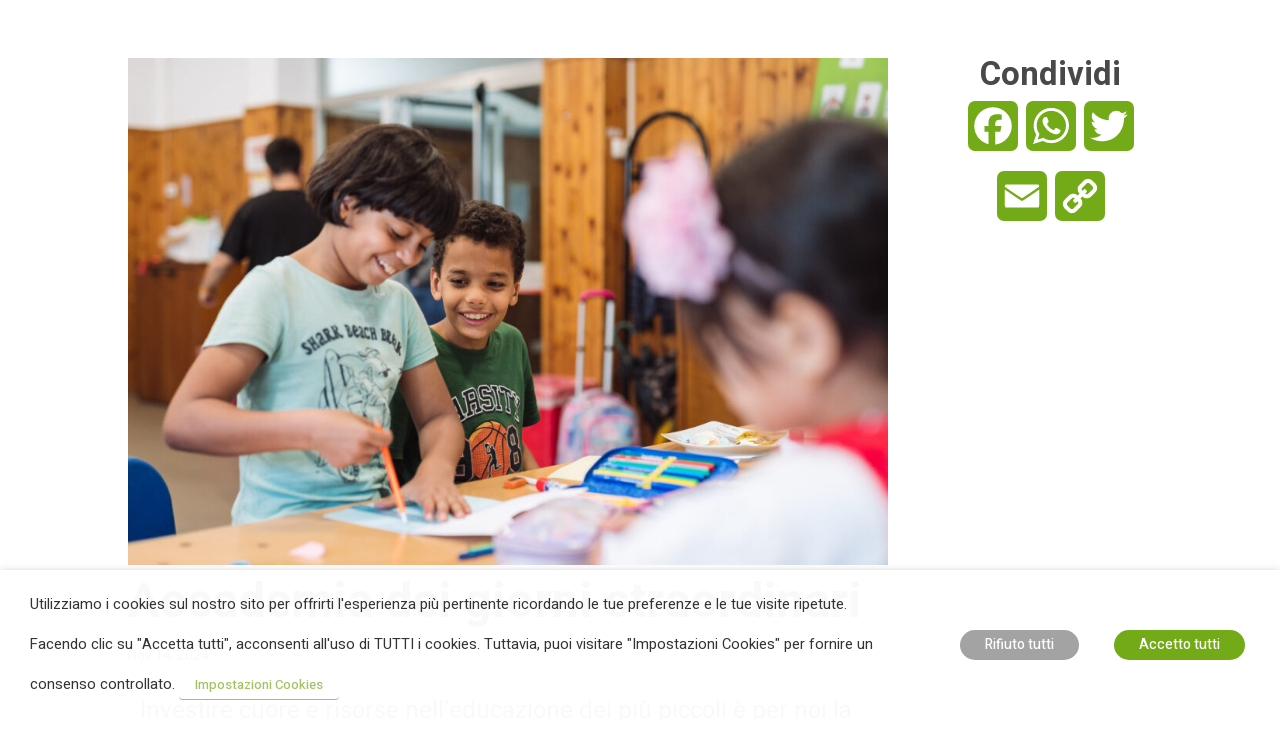

--- FILE ---
content_type: text/html; charset=UTF-8
request_url: https://dona.larotonda.org/campaign_type/admin/
body_size: 23256
content:
<!DOCTYPE html>
<html lang="it-IT">
<head>
	<meta charset="UTF-8" />
<meta http-equiv="X-UA-Compatible" content="IE=edge">
	<link rel="pingback" href="https://dona.larotonda.org/xmlrpc.php" />

	<script type="text/javascript">
		document.documentElement.className = 'js';
	</script>
	
	<meta name='robots' content='index, follow, max-image-preview:large, max-snippet:-1, max-video-preview:-1' />

	<!-- This site is optimized with the Yoast SEO plugin v25.3 - https://yoast.com/wordpress/plugins/seo/ -->
	<title>Admin Archivi | La Rotonda - Fondazione di Promozione Sociale</title>
	<link rel="canonical" href="https://dona.larotonda.org/campaign_type/admin/" />
	<link rel="next" href="https://dona.larotonda.org/campaign_type/admin/page/2/" />
	<meta property="og:locale" content="it_IT" />
	<meta property="og:type" content="article" />
	<meta property="og:title" content="Admin Archivi | La Rotonda - Fondazione di Promozione Sociale" />
	<meta property="og:url" content="https://dona.larotonda.org/campaign_type/admin/" />
	<meta property="og:site_name" content="La Rotonda - Fondazione di Promozione Sociale" />
	<meta name="twitter:card" content="summary_large_image" />
	<script type="application/ld+json" class="yoast-schema-graph">{"@context":"https://schema.org","@graph":[{"@type":"CollectionPage","@id":"https://dona.larotonda.org/campaign_type/admin/","url":"https://dona.larotonda.org/campaign_type/admin/","name":"Admin Archivi | La Rotonda - Fondazione di Promozione Sociale","isPartOf":{"@id":"https://dona.larotonda.org/#website"},"primaryImageOfPage":{"@id":"https://dona.larotonda.org/campaign_type/admin/#primaryimage"},"image":{"@id":"https://dona.larotonda.org/campaign_type/admin/#primaryimage"},"thumbnailUrl":"https://dona.larotonda.org/wp-content/uploads/2024/11/FDD-240510-0489-web.jpg","breadcrumb":{"@id":"https://dona.larotonda.org/campaign_type/admin/#breadcrumb"},"inLanguage":"it-IT"},{"@type":"ImageObject","inLanguage":"it-IT","@id":"https://dona.larotonda.org/campaign_type/admin/#primaryimage","url":"https://dona.larotonda.org/wp-content/uploads/2024/11/FDD-240510-0489-web.jpg","contentUrl":"https://dona.larotonda.org/wp-content/uploads/2024/11/FDD-240510-0489-web.jpg","width":1920,"height":1280},{"@type":"BreadcrumbList","@id":"https://dona.larotonda.org/campaign_type/admin/#breadcrumb","itemListElement":[{"@type":"ListItem","position":1,"name":"Home","item":"https://dona.larotonda.org/"},{"@type":"ListItem","position":2,"name":"Admin"}]},{"@type":"WebSite","@id":"https://dona.larotonda.org/#website","url":"https://dona.larotonda.org/","name":"La Rotonda - Associazione di Promozione Sociale","description":"Ogni quartiere è un luogo di relazione, dove persone e spazi sono occasioni di ascolto e risorse per generare comunità.","publisher":{"@id":"https://dona.larotonda.org/#organization"},"potentialAction":[{"@type":"SearchAction","target":{"@type":"EntryPoint","urlTemplate":"https://dona.larotonda.org/?s={search_term_string}"},"query-input":{"@type":"PropertyValueSpecification","valueRequired":true,"valueName":"search_term_string"}}],"inLanguage":"it-IT"},{"@type":"Organization","@id":"https://dona.larotonda.org/#organization","name":"Associazione La Rotonda","url":"https://dona.larotonda.org/","logo":{"@type":"ImageObject","inLanguage":"it-IT","@id":"https://dona.larotonda.org/#/schema/logo/image/","url":"https://dona.larotonda.org/wp-content/uploads/2023/05/LaRotonda_logo.png","contentUrl":"https://dona.larotonda.org/wp-content/uploads/2023/05/LaRotonda_logo.png","width":1200,"height":207,"caption":"Associazione La Rotonda"},"image":{"@id":"https://dona.larotonda.org/#/schema/logo/image/"}}]}</script>
	<!-- / Yoast SEO plugin. -->


<link rel='dns-prefetch' href='//static.addtoany.com' />
<link rel='dns-prefetch' href='//js.stripe.com' />
<link rel="alternate" type="application/rss+xml" title="La Rotonda - Fondazione di Promozione Sociale &raquo; Feed" href="https://dona.larotonda.org/feed/" />
<link rel="alternate" type="application/rss+xml" title="La Rotonda - Fondazione di Promozione Sociale &raquo; Feed dei commenti" href="https://dona.larotonda.org/comments/feed/" />
<link rel="alternate" type="application/rss+xml" title="Feed La Rotonda - Fondazione di Promozione Sociale &raquo; Admin Campaign Type" href="https://dona.larotonda.org/campaign_type/admin/feed/" />
<meta content="larotonda v.1.0.0" name="generator"/><style id='wp-emoji-styles-inline-css' type='text/css'>

	img.wp-smiley, img.emoji {
		display: inline !important;
		border: none !important;
		box-shadow: none !important;
		height: 1em !important;
		width: 1em !important;
		margin: 0 0.07em !important;
		vertical-align: -0.1em !important;
		background: none !important;
		padding: 0 !important;
	}
/*# sourceURL=wp-emoji-styles-inline-css */
</style>
<style id='wp-block-library-inline-css' type='text/css'>
:root{--wp-block-synced-color:#7a00df;--wp-block-synced-color--rgb:122,0,223;--wp-bound-block-color:var(--wp-block-synced-color);--wp-editor-canvas-background:#ddd;--wp-admin-theme-color:#007cba;--wp-admin-theme-color--rgb:0,124,186;--wp-admin-theme-color-darker-10:#006ba1;--wp-admin-theme-color-darker-10--rgb:0,107,160.5;--wp-admin-theme-color-darker-20:#005a87;--wp-admin-theme-color-darker-20--rgb:0,90,135;--wp-admin-border-width-focus:2px}@media (min-resolution:192dpi){:root{--wp-admin-border-width-focus:1.5px}}.wp-element-button{cursor:pointer}:root .has-very-light-gray-background-color{background-color:#eee}:root .has-very-dark-gray-background-color{background-color:#313131}:root .has-very-light-gray-color{color:#eee}:root .has-very-dark-gray-color{color:#313131}:root .has-vivid-green-cyan-to-vivid-cyan-blue-gradient-background{background:linear-gradient(135deg,#00d084,#0693e3)}:root .has-purple-crush-gradient-background{background:linear-gradient(135deg,#34e2e4,#4721fb 50%,#ab1dfe)}:root .has-hazy-dawn-gradient-background{background:linear-gradient(135deg,#faaca8,#dad0ec)}:root .has-subdued-olive-gradient-background{background:linear-gradient(135deg,#fafae1,#67a671)}:root .has-atomic-cream-gradient-background{background:linear-gradient(135deg,#fdd79a,#004a59)}:root .has-nightshade-gradient-background{background:linear-gradient(135deg,#330968,#31cdcf)}:root .has-midnight-gradient-background{background:linear-gradient(135deg,#020381,#2874fc)}:root{--wp--preset--font-size--normal:16px;--wp--preset--font-size--huge:42px}.has-regular-font-size{font-size:1em}.has-larger-font-size{font-size:2.625em}.has-normal-font-size{font-size:var(--wp--preset--font-size--normal)}.has-huge-font-size{font-size:var(--wp--preset--font-size--huge)}.has-text-align-center{text-align:center}.has-text-align-left{text-align:left}.has-text-align-right{text-align:right}.has-fit-text{white-space:nowrap!important}#end-resizable-editor-section{display:none}.aligncenter{clear:both}.items-justified-left{justify-content:flex-start}.items-justified-center{justify-content:center}.items-justified-right{justify-content:flex-end}.items-justified-space-between{justify-content:space-between}.screen-reader-text{border:0;clip-path:inset(50%);height:1px;margin:-1px;overflow:hidden;padding:0;position:absolute;width:1px;word-wrap:normal!important}.screen-reader-text:focus{background-color:#ddd;clip-path:none;color:#444;display:block;font-size:1em;height:auto;left:5px;line-height:normal;padding:15px 23px 14px;text-decoration:none;top:5px;width:auto;z-index:100000}html :where(.has-border-color){border-style:solid}html :where([style*=border-top-color]){border-top-style:solid}html :where([style*=border-right-color]){border-right-style:solid}html :where([style*=border-bottom-color]){border-bottom-style:solid}html :where([style*=border-left-color]){border-left-style:solid}html :where([style*=border-width]){border-style:solid}html :where([style*=border-top-width]){border-top-style:solid}html :where([style*=border-right-width]){border-right-style:solid}html :where([style*=border-bottom-width]){border-bottom-style:solid}html :where([style*=border-left-width]){border-left-style:solid}html :where(img[class*=wp-image-]){height:auto;max-width:100%}:where(figure){margin:0 0 1em}html :where(.is-position-sticky){--wp-admin--admin-bar--position-offset:var(--wp-admin--admin-bar--height,0px)}@media screen and (max-width:600px){html :where(.is-position-sticky){--wp-admin--admin-bar--position-offset:0px}}

/*# sourceURL=wp-block-library-inline-css */
</style><style id='global-styles-inline-css' type='text/css'>
:root{--wp--preset--aspect-ratio--square: 1;--wp--preset--aspect-ratio--4-3: 4/3;--wp--preset--aspect-ratio--3-4: 3/4;--wp--preset--aspect-ratio--3-2: 3/2;--wp--preset--aspect-ratio--2-3: 2/3;--wp--preset--aspect-ratio--16-9: 16/9;--wp--preset--aspect-ratio--9-16: 9/16;--wp--preset--color--black: #000000;--wp--preset--color--cyan-bluish-gray: #abb8c3;--wp--preset--color--white: #ffffff;--wp--preset--color--pale-pink: #f78da7;--wp--preset--color--vivid-red: #cf2e2e;--wp--preset--color--luminous-vivid-orange: #ff6900;--wp--preset--color--luminous-vivid-amber: #fcb900;--wp--preset--color--light-green-cyan: #7bdcb5;--wp--preset--color--vivid-green-cyan: #00d084;--wp--preset--color--pale-cyan-blue: #8ed1fc;--wp--preset--color--vivid-cyan-blue: #0693e3;--wp--preset--color--vivid-purple: #9b51e0;--wp--preset--gradient--vivid-cyan-blue-to-vivid-purple: linear-gradient(135deg,rgb(6,147,227) 0%,rgb(155,81,224) 100%);--wp--preset--gradient--light-green-cyan-to-vivid-green-cyan: linear-gradient(135deg,rgb(122,220,180) 0%,rgb(0,208,130) 100%);--wp--preset--gradient--luminous-vivid-amber-to-luminous-vivid-orange: linear-gradient(135deg,rgb(252,185,0) 0%,rgb(255,105,0) 100%);--wp--preset--gradient--luminous-vivid-orange-to-vivid-red: linear-gradient(135deg,rgb(255,105,0) 0%,rgb(207,46,46) 100%);--wp--preset--gradient--very-light-gray-to-cyan-bluish-gray: linear-gradient(135deg,rgb(238,238,238) 0%,rgb(169,184,195) 100%);--wp--preset--gradient--cool-to-warm-spectrum: linear-gradient(135deg,rgb(74,234,220) 0%,rgb(151,120,209) 20%,rgb(207,42,186) 40%,rgb(238,44,130) 60%,rgb(251,105,98) 80%,rgb(254,248,76) 100%);--wp--preset--gradient--blush-light-purple: linear-gradient(135deg,rgb(255,206,236) 0%,rgb(152,150,240) 100%);--wp--preset--gradient--blush-bordeaux: linear-gradient(135deg,rgb(254,205,165) 0%,rgb(254,45,45) 50%,rgb(107,0,62) 100%);--wp--preset--gradient--luminous-dusk: linear-gradient(135deg,rgb(255,203,112) 0%,rgb(199,81,192) 50%,rgb(65,88,208) 100%);--wp--preset--gradient--pale-ocean: linear-gradient(135deg,rgb(255,245,203) 0%,rgb(182,227,212) 50%,rgb(51,167,181) 100%);--wp--preset--gradient--electric-grass: linear-gradient(135deg,rgb(202,248,128) 0%,rgb(113,206,126) 100%);--wp--preset--gradient--midnight: linear-gradient(135deg,rgb(2,3,129) 0%,rgb(40,116,252) 100%);--wp--preset--font-size--small: 13px;--wp--preset--font-size--medium: 20px;--wp--preset--font-size--large: 36px;--wp--preset--font-size--x-large: 42px;--wp--preset--spacing--20: 0.44rem;--wp--preset--spacing--30: 0.67rem;--wp--preset--spacing--40: 1rem;--wp--preset--spacing--50: 1.5rem;--wp--preset--spacing--60: 2.25rem;--wp--preset--spacing--70: 3.38rem;--wp--preset--spacing--80: 5.06rem;--wp--preset--shadow--natural: 6px 6px 9px rgba(0, 0, 0, 0.2);--wp--preset--shadow--deep: 12px 12px 50px rgba(0, 0, 0, 0.4);--wp--preset--shadow--sharp: 6px 6px 0px rgba(0, 0, 0, 0.2);--wp--preset--shadow--outlined: 6px 6px 0px -3px rgb(255, 255, 255), 6px 6px rgb(0, 0, 0);--wp--preset--shadow--crisp: 6px 6px 0px rgb(0, 0, 0);}:root { --wp--style--global--content-size: 823px;--wp--style--global--wide-size: 1080px; }:where(body) { margin: 0; }.wp-site-blocks > .alignleft { float: left; margin-right: 2em; }.wp-site-blocks > .alignright { float: right; margin-left: 2em; }.wp-site-blocks > .aligncenter { justify-content: center; margin-left: auto; margin-right: auto; }:where(.is-layout-flex){gap: 0.5em;}:where(.is-layout-grid){gap: 0.5em;}.is-layout-flow > .alignleft{float: left;margin-inline-start: 0;margin-inline-end: 2em;}.is-layout-flow > .alignright{float: right;margin-inline-start: 2em;margin-inline-end: 0;}.is-layout-flow > .aligncenter{margin-left: auto !important;margin-right: auto !important;}.is-layout-constrained > .alignleft{float: left;margin-inline-start: 0;margin-inline-end: 2em;}.is-layout-constrained > .alignright{float: right;margin-inline-start: 2em;margin-inline-end: 0;}.is-layout-constrained > .aligncenter{margin-left: auto !important;margin-right: auto !important;}.is-layout-constrained > :where(:not(.alignleft):not(.alignright):not(.alignfull)){max-width: var(--wp--style--global--content-size);margin-left: auto !important;margin-right: auto !important;}.is-layout-constrained > .alignwide{max-width: var(--wp--style--global--wide-size);}body .is-layout-flex{display: flex;}.is-layout-flex{flex-wrap: wrap;align-items: center;}.is-layout-flex > :is(*, div){margin: 0;}body .is-layout-grid{display: grid;}.is-layout-grid > :is(*, div){margin: 0;}body{padding-top: 0px;padding-right: 0px;padding-bottom: 0px;padding-left: 0px;}:root :where(.wp-element-button, .wp-block-button__link){background-color: #32373c;border-width: 0;color: #fff;font-family: inherit;font-size: inherit;font-style: inherit;font-weight: inherit;letter-spacing: inherit;line-height: inherit;padding-top: calc(0.667em + 2px);padding-right: calc(1.333em + 2px);padding-bottom: calc(0.667em + 2px);padding-left: calc(1.333em + 2px);text-decoration: none;text-transform: inherit;}.has-black-color{color: var(--wp--preset--color--black) !important;}.has-cyan-bluish-gray-color{color: var(--wp--preset--color--cyan-bluish-gray) !important;}.has-white-color{color: var(--wp--preset--color--white) !important;}.has-pale-pink-color{color: var(--wp--preset--color--pale-pink) !important;}.has-vivid-red-color{color: var(--wp--preset--color--vivid-red) !important;}.has-luminous-vivid-orange-color{color: var(--wp--preset--color--luminous-vivid-orange) !important;}.has-luminous-vivid-amber-color{color: var(--wp--preset--color--luminous-vivid-amber) !important;}.has-light-green-cyan-color{color: var(--wp--preset--color--light-green-cyan) !important;}.has-vivid-green-cyan-color{color: var(--wp--preset--color--vivid-green-cyan) !important;}.has-pale-cyan-blue-color{color: var(--wp--preset--color--pale-cyan-blue) !important;}.has-vivid-cyan-blue-color{color: var(--wp--preset--color--vivid-cyan-blue) !important;}.has-vivid-purple-color{color: var(--wp--preset--color--vivid-purple) !important;}.has-black-background-color{background-color: var(--wp--preset--color--black) !important;}.has-cyan-bluish-gray-background-color{background-color: var(--wp--preset--color--cyan-bluish-gray) !important;}.has-white-background-color{background-color: var(--wp--preset--color--white) !important;}.has-pale-pink-background-color{background-color: var(--wp--preset--color--pale-pink) !important;}.has-vivid-red-background-color{background-color: var(--wp--preset--color--vivid-red) !important;}.has-luminous-vivid-orange-background-color{background-color: var(--wp--preset--color--luminous-vivid-orange) !important;}.has-luminous-vivid-amber-background-color{background-color: var(--wp--preset--color--luminous-vivid-amber) !important;}.has-light-green-cyan-background-color{background-color: var(--wp--preset--color--light-green-cyan) !important;}.has-vivid-green-cyan-background-color{background-color: var(--wp--preset--color--vivid-green-cyan) !important;}.has-pale-cyan-blue-background-color{background-color: var(--wp--preset--color--pale-cyan-blue) !important;}.has-vivid-cyan-blue-background-color{background-color: var(--wp--preset--color--vivid-cyan-blue) !important;}.has-vivid-purple-background-color{background-color: var(--wp--preset--color--vivid-purple) !important;}.has-black-border-color{border-color: var(--wp--preset--color--black) !important;}.has-cyan-bluish-gray-border-color{border-color: var(--wp--preset--color--cyan-bluish-gray) !important;}.has-white-border-color{border-color: var(--wp--preset--color--white) !important;}.has-pale-pink-border-color{border-color: var(--wp--preset--color--pale-pink) !important;}.has-vivid-red-border-color{border-color: var(--wp--preset--color--vivid-red) !important;}.has-luminous-vivid-orange-border-color{border-color: var(--wp--preset--color--luminous-vivid-orange) !important;}.has-luminous-vivid-amber-border-color{border-color: var(--wp--preset--color--luminous-vivid-amber) !important;}.has-light-green-cyan-border-color{border-color: var(--wp--preset--color--light-green-cyan) !important;}.has-vivid-green-cyan-border-color{border-color: var(--wp--preset--color--vivid-green-cyan) !important;}.has-pale-cyan-blue-border-color{border-color: var(--wp--preset--color--pale-cyan-blue) !important;}.has-vivid-cyan-blue-border-color{border-color: var(--wp--preset--color--vivid-cyan-blue) !important;}.has-vivid-purple-border-color{border-color: var(--wp--preset--color--vivid-purple) !important;}.has-vivid-cyan-blue-to-vivid-purple-gradient-background{background: var(--wp--preset--gradient--vivid-cyan-blue-to-vivid-purple) !important;}.has-light-green-cyan-to-vivid-green-cyan-gradient-background{background: var(--wp--preset--gradient--light-green-cyan-to-vivid-green-cyan) !important;}.has-luminous-vivid-amber-to-luminous-vivid-orange-gradient-background{background: var(--wp--preset--gradient--luminous-vivid-amber-to-luminous-vivid-orange) !important;}.has-luminous-vivid-orange-to-vivid-red-gradient-background{background: var(--wp--preset--gradient--luminous-vivid-orange-to-vivid-red) !important;}.has-very-light-gray-to-cyan-bluish-gray-gradient-background{background: var(--wp--preset--gradient--very-light-gray-to-cyan-bluish-gray) !important;}.has-cool-to-warm-spectrum-gradient-background{background: var(--wp--preset--gradient--cool-to-warm-spectrum) !important;}.has-blush-light-purple-gradient-background{background: var(--wp--preset--gradient--blush-light-purple) !important;}.has-blush-bordeaux-gradient-background{background: var(--wp--preset--gradient--blush-bordeaux) !important;}.has-luminous-dusk-gradient-background{background: var(--wp--preset--gradient--luminous-dusk) !important;}.has-pale-ocean-gradient-background{background: var(--wp--preset--gradient--pale-ocean) !important;}.has-electric-grass-gradient-background{background: var(--wp--preset--gradient--electric-grass) !important;}.has-midnight-gradient-background{background: var(--wp--preset--gradient--midnight) !important;}.has-small-font-size{font-size: var(--wp--preset--font-size--small) !important;}.has-medium-font-size{font-size: var(--wp--preset--font-size--medium) !important;}.has-large-font-size{font-size: var(--wp--preset--font-size--large) !important;}.has-x-large-font-size{font-size: var(--wp--preset--font-size--x-large) !important;}
/*# sourceURL=global-styles-inline-css */
</style>

<link rel='stylesheet' id='swipe-style-css' href='https://dona.larotonda.org/wp-content/plugins/dg-blog-carousel/styles/swiper.min.css?ver=6.9' type='text/css' media='all' />
<link rel='stylesheet' id='wtfdivi-user-css-css' href='https://dona.larotonda.org/wp-content/uploads/wtfdivi/wp_head.css?ver=1690465528' type='text/css' media='all' />
<link rel='stylesheet' id='cookie-law-info-css' href='https://dona.larotonda.org/wp-content/plugins/webtoffee-gdpr-cookie-consent/public/css/cookie-law-info-public.css?ver=2.4.0' type='text/css' media='all' />
<link rel='stylesheet' id='cookie-law-info-gdpr-css' href='https://dona.larotonda.org/wp-content/plugins/webtoffee-gdpr-cookie-consent/public/css/cookie-law-info-gdpr.css?ver=2.4.0' type='text/css' media='all' />
<style id='cookie-law-info-gdpr-inline-css' type='text/css'>
.cli-modal-content, .cli-tab-content { background-color: #ffffff; }.cli-privacy-content-text, .cli-modal .cli-modal-dialog, .cli-tab-container p, a.cli-privacy-readmore { color: #000000; }.cli-tab-header { background-color: #f2f2f2; }.cli-tab-header, .cli-tab-header a.cli-nav-link,span.cli-necessary-caption,.cli-switch .cli-slider:after { color: #000000; }.cli-switch .cli-slider:before { background-color: #ffffff; }.cli-switch input:checked + .cli-slider:before { background-color: #ffffff; }.cli-switch .cli-slider { background-color: #e3e1e8; }.cli-switch input:checked + .cli-slider { background-color: #28a745; }.cli-modal-close svg { fill: #000000; }.cli-tab-footer .wt-cli-privacy-accept-all-btn { background-color: #00acad; color: #ffffff}.cli-tab-footer .wt-cli-privacy-accept-btn { background-color: #00acad; color: #ffffff}.cli-tab-header a:before{ border-right: 1px solid #000000; border-bottom: 1px solid #000000; }
/*# sourceURL=cookie-law-info-gdpr-inline-css */
</style>
<link rel='stylesheet' id='charitable-styles-css' href='https://dona.larotonda.org/wp-content/plugins/charitable/assets/css/charitable.min.css?ver=1.7.0.12' type='text/css' media='all' />
<link rel='stylesheet' id='dg-blog-carousel-styles-css' href='https://dona.larotonda.org/wp-content/plugins/dg-blog-carousel/styles/style.min.css?ver=1.0.15' type='text/css' media='all' />
<link rel='stylesheet' id='addtoany-css' href='https://dona.larotonda.org/wp-content/plugins/add-to-any/addtoany.min.css?ver=1.16' type='text/css' media='all' />
<link rel='stylesheet' id='charitable-recurring-styles-css' href='https://dona.larotonda.org/wp-content/plugins/charitable-recurring/assets/css/charitable-recurring.min.css?ver=1.2.21' type='text/css' media='all' />
<link rel='stylesheet' id='divi-style-parent-css' href='https://dona.larotonda.org/wp-content/themes/Divi/style-static-cpt.min.css?ver=4.27.4' type='text/css' media='all' />
<link rel='stylesheet' id='divi-style-css' href='https://dona.larotonda.org/wp-content/themes/larotonda/style.css?ver=4.27.4' type='text/css' media='all' />
<style id='divi-style-inline-css' type='text/css'>
.entry-content .charitable-ambassadors-campaign-creator-toolbar,.entry-content .charitable-fundraiser-details{font-size:.95em;}
.donate-button.button{color:#f48100;background:#fff;border-color:#f48100;}#left-area .donation-amounts{padding: 0;}.charitable-submit-field .button{font-size:20px;}.et_pb_widget .charitable-submit-field .button{font-size:1em;}.et_pb_widget .charitable-submit-field .et_pb_button:after{font-size:1.6em;}
/*# sourceURL=divi-style-inline-css */
</style>
<script type="text/javascript" src="https://dona.larotonda.org/wp-content/plugins/charitable/assets/js/libraries/js-cookie.min.js?ver=2.1.4" id="js-cookie-js"></script>
<script type="text/javascript" id="charitable-sessions-js-extra">
/* <![CDATA[ */
var CHARITABLE_SESSION = {"ajaxurl":"https://dona.larotonda.org/wp-admin/admin-ajax.php","id":"","cookie_name":"charitable_session","expiration":"86400","expiration_variant":"82800","secure":"","cookie_path":"/","cookie_domain":"","generated_id":"a79b952066888df2ea02877aaad11891","disable_cookie":""};
//# sourceURL=charitable-sessions-js-extra
/* ]]> */
</script>
<script type="text/javascript" src="https://dona.larotonda.org/wp-content/plugins/charitable/assets/js/charitable-session.min.js?ver=1.7.0.12" id="charitable-sessions-js"></script>
<script type="text/javascript" id="addtoany-core-js-before">
/* <![CDATA[ */
window.a2a_config=window.a2a_config||{};a2a_config.callbacks=[];a2a_config.overlays=[];a2a_config.templates={};a2a_localize = {
	Share: "Condividi",
	Save: "Salva",
	Subscribe: "Abbonati",
	Email: "Email",
	Bookmark: "Segnalibro",
	ShowAll: "espandi",
	ShowLess: "comprimi",
	FindServices: "Trova servizi",
	FindAnyServiceToAddTo: "Trova subito un servizio da aggiungere",
	PoweredBy: "Powered by",
	ShareViaEmail: "Condividi via email",
	SubscribeViaEmail: "Iscriviti via email",
	BookmarkInYourBrowser: "Aggiungi ai segnalibri",
	BookmarkInstructions: "Premi Ctrl+D o \u2318+D per mettere questa pagina nei preferiti",
	AddToYourFavorites: "Aggiungi ai favoriti",
	SendFromWebOrProgram: "Invia da qualsiasi indirizzo email o programma di posta elettronica",
	EmailProgram: "Programma di posta elettronica",
	More: "Di più&#8230;",
	ThanksForSharing: "Grazie per la condivisione!",
	ThanksForFollowing: "Thanks for following!"
};


//# sourceURL=addtoany-core-js-before
/* ]]> */
</script>
<script type="text/javascript" defer src="https://static.addtoany.com/menu/page.js" id="addtoany-core-js"></script>
<script type="text/javascript" src="https://dona.larotonda.org/wp-includes/js/jquery/jquery.min.js?ver=3.7.1" id="jquery-core-js"></script>
<script type="text/javascript" src="https://dona.larotonda.org/wp-includes/js/jquery/jquery-migrate.min.js?ver=3.4.1" id="jquery-migrate-js"></script>
<script type="text/javascript" defer src="https://dona.larotonda.org/wp-content/plugins/add-to-any/addtoany.min.js?ver=1.1" id="addtoany-jquery-js"></script>
<script type="text/javascript" id="cookie-law-info-js-extra">
/* <![CDATA[ */
var Cli_Data = {"nn_cookie_ids":["CookieLawInfoConsent","__stripe_mid","__stripe_sid","_ga_*","_ga"],"non_necessary_cookies":{"necessary":["CookieLawInfoConsent","cookielawinfo-checkbox-advertisement","__stripe_mid","__stripe_sid"],"analytics":["_ga_*","_ga"]},"cookielist":{"necessary":{"id":13,"status":true,"priority":0,"title":"Cookie tecnici necessari e statistici","strict":true,"default_state":false,"ccpa_optout":false,"loadonstart":true},"advertisement":{"id":17,"status":true,"priority":2,"title":"Cookie di profilazione \u2013 social media","strict":false,"default_state":false,"ccpa_optout":true,"loadonstart":false},"analytics":{"id":16,"status":true,"priority":1,"title":"Cookie analitici","strict":false,"default_state":true,"ccpa_optout":false,"loadonstart":false}},"ajax_url":"https://dona.larotonda.org/wp-admin/admin-ajax.php","current_lang":"it","security":"6111dcad4e","eu_countries":["GB"],"geoIP":"disabled","use_custom_geolocation_api":"","custom_geolocation_api":"https://geoip.cookieyes.com/geoip/checker/result.php","consentVersion":"1","strictlyEnabled":["necessary","obligatoire","necessary"],"cookieDomain":"","privacy_length":"250","ccpaEnabled":"","ccpaRegionBased":"","ccpaBarEnabled":"","ccpaType":"gdpr","triggerDomRefresh":"","secure_cookies":""};
var log_object = {"ajax_url":"https://dona.larotonda.org/wp-admin/admin-ajax.php"};
//# sourceURL=cookie-law-info-js-extra
/* ]]> */
</script>
<script type="text/javascript" src="https://dona.larotonda.org/wp-content/plugins/webtoffee-gdpr-cookie-consent/public/js/cookie-law-info-public.js?ver=2.4.0" id="cookie-law-info-js"></script>
<script type="text/javascript" src="https://dona.larotonda.org/wp-content/themes/larotonda/kudu.js?ver=1.0.156" id="kudu-js-js"></script>
<script type="text/javascript" src="https://dona.larotonda.org/wp-content/themes/larotonda/assets/clipboard.min.js?ver=1" id="clipboard-js-js"></script>
<link rel="https://api.w.org/" href="https://dona.larotonda.org/wp-json/" /><link rel="EditURI" type="application/rsd+xml" title="RSD" href="https://dona.larotonda.org/xmlrpc.php?rsd" />
<meta name="generator" content="WordPress 6.9" />
	<script data-name="dbdb-head-js">
	 
	</script>
<style>
.db_title, .db_tagline { 
    margin-right: 30px;
    margin-top: 0px;
    line-height: 1em;
}
.db_title_and_tagline {
    display: flex;
    align-items: flex-start;
}
.db_tagline_below_title_on .db_title_and_tagline {
    flex-direction: column;
}
.db_tagline_below_title_on .db_tagline {
    margin-top: 8px;
}
.db_title_and_tagline_valign_middle .db_title_and_tagline {
    align-items: center;
}
.db_title_and_tagline_valign_bottom .db_title_and_tagline {
    align-items: flex-end;
}
.db_title_and_tagline_below_logo_on .db_title_and_tagline {
    position: absolute;
    bottom: 0px;
    left: 0px;
    transform: translateY(100%);
}
</style>
    <style>
@media only screen and (min-width: 981px) {
  .et_pb_subscribe.db_inline_form .et_pb_newsletter_form form {
    display: flex;
    width: 100%;
    grid-gap: 20px;
  }
  .et_pb_subscribe.db_inline_form .et_pb_newsletter_form form > * {
    flex: 1 1 0%;
  }
  .et_pb_subscribe.db_inline_form .et_pb_newsletter_form p.et_pb_newsletter_field {
    padding-bottom: 0;
  }
}
</style>
    <style>
        .db_pb_team_member_website_icon:before {
            content: "\e0e3";
        }
    </style>
    <style>
.db_pb_team_member_email_icon:before {
    content: "\e010";
}
ul.et_pb_member_social_links li > span {
    display: inline-block !important;
}
/* Fix email icon hidden by Email Address Encoder plugin */
ul.et_pb_member_social_links li>span {
    display: inline-block !important;
}
</style><style>.db_pb_team_member_phone_icon:before { content: "\e090"; } ul.et_pb_member_social_links li>span { display: inline-block !important; }</style><style>.db_pb_team_member_instagram_icon:before { content: "\e09a"; }</style>    <style>
        .et_pb_slider.dbdb_slider_random .et-pb-active-slide {
            visibility: hidden;
        }
    </style>
    <style>
        .et_pb_gallery .et-pb-slider-arrows a {
            margin-top: 0;
            transform: translateY(-50%);
        }
    </style>
    <style>
        .et_pb_gallery .et-pb-controllers a {
            border-style: solid;
        }
    </style>
<meta name="viewport" content="width=device-width, initial-scale=1.0, maximum-scale=1.0, user-scalable=0" /><style id="charitable-highlight-colour-styles">.campaign-raised .amount,.campaign-figures .amount,.donors-count,.time-left,.charitable-form-field a:not(.button),.charitable-form-fields .charitable-fieldset a:not(.button),.charitable-notice,.charitable-notice .errors a {color:;}#charitable-donation-form .charitable-notice {border-color:;}.campaign-progress-bar .bar,.donate-button,.charitable-donation-form .donation-amount.selected,.charitable-donation-amount-form .donation-amount.selected { background-color:#f48100; }.charitable-donation-form .donation-amount.selected,.charitable-donation-amount-form .donation-amount.selected,.charitable-notice,.charitable-drag-drop-images li:hover a.remove-image,.supports-drag-drop .charitable-drag-drop-dropzone.drag-over { border-color:#f48100; }.charitable-form-field.charitable-radio-list li svg { fill:#f48100; }ul.charitable-recipient-type-options .charitable-recipient-type.selected,div.charitable-fundraiser-type-field ul.charitable-radio-list li.selected,div.charitable-fundraiser-type-field ul.charitable-radio-list li.selected:after,div#charitable_field_team_id.fundraiser-type-selection-step { background-color:#f4810011; }.charitable-donation-form .recurring-donation .recurring-donation-option.selected > label { color:#f48100;}</style><style type="text/css" id="custom-background-css">
body.custom-background { background-color: #ffffff; }
</style>
	<!-- Google tag (gtag.js) -->
<script type="text/plain" data-cli-class="cli-blocker-script" data-cli-label="Google Tag Manager"  data-cli-script-type="analytics" data-cli-block="true" data-cli-block-if-ccpa-optout="false" data-cli-element-position="head" async src="https://www.googletagmanager.com/gtag/js?id=G-XSYZRR53SE"></script>
<script>
  window.dataLayer = window.dataLayer || [];
  function gtag(){dataLayer.push(arguments);}
  gtag('js', new Date());

  gtag('config', 'G-XSYZRR53SE');
</script><link rel="icon" href="https://dona.larotonda.org/wp-content/uploads/2023/05/cropped-LaRotonda_favicon-32x32.png" sizes="32x32" />
<link rel="icon" href="https://dona.larotonda.org/wp-content/uploads/2023/05/cropped-LaRotonda_favicon-192x192.png" sizes="192x192" />
<link rel="apple-touch-icon" href="https://dona.larotonda.org/wp-content/uploads/2023/05/cropped-LaRotonda_favicon-180x180.png" />
<meta name="msapplication-TileImage" content="https://dona.larotonda.org/wp-content/uploads/2023/05/cropped-LaRotonda_favicon-270x270.png" />
<style id="et-divi-customizer-cpt-global-cached-inline-styles">body,.et-db #et-boc .et-l .et_pb_column_1_2 .et_quote_content blockquote cite,.et-db #et-boc .et-l .et_pb_column_1_2 .et_link_content a.et_link_main_url,.et-db #et-boc .et-l .et_pb_column_1_3 .et_quote_content blockquote cite,.et-db #et-boc .et-l .et_pb_column_3_8 .et_quote_content blockquote cite,.et-db #et-boc .et-l .et_pb_column_1_4 .et_quote_content blockquote cite,.et-db #et-boc .et-l .et_pb_blog_grid .et_quote_content blockquote cite,.et-db #et-boc .et-l .et_pb_column_1_3 .et_link_content a.et_link_main_url,.et-db #et-boc .et-l .et_pb_column_3_8 .et_link_content a.et_link_main_url,.et-db #et-boc .et-l .et_pb_column_1_4 .et_link_content a.et_link_main_url,.et-db #et-boc .et-l .et_pb_blog_grid .et_link_content a.et_link_main_url,body.et-db #et-boc .et-l .et_pb_bg_layout_light .et_pb_post p,body.et-db #et-boc .et-l .et_pb_bg_layout_dark .et_pb_post p{font-size:24px}.et-db #et-boc .et-l .et_pb_slide_content,.et-db #et-boc .et-l .et_pb_best_value{font-size:27px}body{color:#4a4949}h1,.et-db #et-boc .et-l h1,h2,.et-db #et-boc .et-l h2,h3,.et-db #et-boc .et-l h3,h4,.et-db #et-boc .et-l h4,h5,.et-db #et-boc .et-l h5,h6,.et-db #et-boc .et-l h6{color:#4a4949}#et_search_icon:hover,.mobile_menu_bar:before,.mobile_menu_bar:after,.et_toggle_slide_menu:after,.et-social-icon a:hover,.et_pb_sum,.et-db #et-boc .et-l .et_pb_sum,.et-db #et-boc .et-l .et_pb_pricing li a,.et-db #et-boc .et-l .et_pb_pricing_table_button,.et_overlay:before,.et-db #et-boc .et-l .et_overlay:before,.entry-summary p.price ins,.et-db #et-boc .et-l .entry-summary p.price ins,.et-db #et-boc .et-l .et_pb_member_social_links a:hover,.et_pb_widget li a:hover,.et-db #et-boc .et-l .et_pb_widget li a:hover,.et-db #et-boc .et-l .et_pb_filterable_portfolio .et_pb_portfolio_filters li a.active,.et-db #et-boc .et-l .et_pb_filterable_portfolio .et_pb_portofolio_pagination ul li a.active,.et-db #et-boc .et-l .et_pb_gallery .et_pb_gallery_pagination ul li a.active,.wp-pagenavi span.current,.wp-pagenavi a:hover,.nav-single a,.et-db #et-boc .et-l .nav-single a,.tagged_as a,.et-db #et-boc .et-l .tagged_as a,.posted_in a,.et-db #et-boc .et-l .posted_in a{color:#f48100}.et-db #et-boc .et-l .et_pb_contact_submit,.et-db #et-boc .et-l .et_password_protected_form .et_submit_button,.et-db #et-boc .et-l .et_pb_bg_layout_light .et_pb_newsletter_button,.et-db #et-boc .et-l .comment-reply-link,.et-db .form-submit #et-boc .et-l .et_pb_button,.et-db #et-boc .et-l .et_pb_bg_layout_light .et_pb_promo_button,.et-db #et-boc .et-l .et_pb_bg_layout_light .et_pb_more_button,.et-db #et-boc .et-l .et_pb_contact p input[type="checkbox"]:checked+label i:before,.et-db #et-boc .et-l .et_pb_bg_layout_light.et_pb_module.et_pb_button{color:#f48100}.footer-widget h4,.et-db #et-boc .et-l .footer-widget h4{color:#f48100}.et-search-form,.et-db #et-boc .et-l .et-search-form,.nav li ul,.et-db #et-boc .et-l .nav li ul,.et_mobile_menu,.et-db #et-boc .et-l .et_mobile_menu,.footer-widget li:before,.et-db #et-boc .et-l .footer-widget li:before,.et-db #et-boc .et-l .et_pb_pricing li:before,blockquote,.et-db #et-boc .et-l blockquote{border-color:#f48100}.et-db #et-boc .et-l .et_pb_counter_amount,.et-db #et-boc .et-l .et_pb_featured_table .et_pb_pricing_heading,.et_quote_content,.et-db #et-boc .et-l .et_quote_content,.et_link_content,.et-db #et-boc .et-l .et_link_content,.et_audio_content,.et-db #et-boc .et-l .et_audio_content,.et-db #et-boc .et-l .et_pb_post_slider.et_pb_bg_layout_dark,.et_slide_in_menu_container,.et-db #et-boc .et-l .et_slide_in_menu_container,.et-db #et-boc .et-l .et_pb_contact p input[type="radio"]:checked+label i:before{background-color:#f48100}a,.et-db #et-boc .et-l a{color:#73aa17}.et_secondary_nav_enabled #page-container #top-header{background-color:#f48100!important}#et-secondary-nav li ul{background-color:#f48100}#main-header .nav li ul a{color:rgba(0,0,0,0.7)}#top-menu li.current-menu-ancestor>a,#top-menu li.current-menu-item>a,#top-menu li.current_page_item>a{color:#f48100}#main-footer .footer-widget h4,#main-footer .widget_block h1,#main-footer .widget_block h2,#main-footer .widget_block h3,#main-footer .widget_block h4,#main-footer .widget_block h5,#main-footer .widget_block h6{color:#f48100}.footer-widget li:before{border-color:#f48100}.footer-widget .et_pb_widget div,.footer-widget .et_pb_widget ul,.footer-widget .et_pb_widget ol,.footer-widget .et_pb_widget label{line-height:1.7em}#footer-widgets .footer-widget li:before{top:17.4px}#et-footer-nav .bottom-nav li.current-menu-item a{color:#f48100}body .et_pb_button,body.et-db #et-boc .et-l .et_pb_button{font-size:24px;background-color:#73aa17;border-width:0px!important;border-radius:50px;font-weight:bold;font-style:normal;text-transform:none;text-decoration:none;}body.et_pb_button_helper_class .et_pb_button,body.et_pb_button_helper_class.et-db #et-boc .et-l .et_pb_button,body.et_pb_button_helper_class .et_pb_module.et_pb_button,body.et_pb_button_helper_class.et-db #et-boc .et-l .et_pb_module.et_pb_button{color:#ffffff}body .et_pb_button:after,body.et-db #et-boc .et-l .et_pb_button:after{font-size:38.4px}body .et_pb_bg_layout_light.et_pb_button:hover,body.et-db #et-boc .et-l .et_pb_bg_layout_light.et_pb_button:hover,body .et_pb_bg_layout_light .et_pb_button:hover,body.et-db #et-boc .et-l .et_pb_bg_layout_light .et_pb_button:hover,body .et_pb_button:hover,body.et-db #et-boc .et-l .et_pb_button:hover{color:#f48100!important;background-color:rgba(255,255,255,0);border-radius:50px}h1,.et-db #et-boc .et-l h1,h2,.et-db #et-boc .et-l h2,h3,.et-db #et-boc .et-l h3,h4,.et-db #et-boc .et-l h4,h5,.et-db #et-boc .et-l h5,h6,.et-db #et-boc .et-l h6,.et_quote_content blockquote p,.et-db #et-boc .et-l .et_quote_content blockquote p,.et-db #et-boc .et-l .et_pb_slide_description .et_pb_slide_title{font-weight:bold;font-style:normal;text-transform:none;text-decoration:none}@media only screen and (min-width:981px){.et_header_style_centered.et_hide_primary_logo #main-header:not(.et-fixed-header) .logo_container,.et_header_style_centered.et_hide_fixed_logo #main-header.et-fixed-header .logo_container{height:11.88px}}@media only screen and (min-width:1350px){.et-db #et-boc .et-l .et_pb_row{padding:27px 0}.et-db #et-boc .et-l .et_pb_section{padding:54px 0}.single.et_pb_pagebuilder_layout.et_full_width_page .et_post_meta_wrapper{padding-top:81px}.et-db #et-boc .et-l .et_pb_fullwidth_section{padding:0}}h1,.et-db #et-boc .et-l h1,h1.et_pb_contact_main_title,.et-db #et-boc .et-l h1.et_pb_contact_main_title,.et_pb_title_container h1,.et-db #et-boc .et-l .et_pb_title_container h1{font-size:56px}h2,.et-db #et-boc .et-l h2,.product .related h2,.et-db #et-boc .et-l .product .related h2,.et-db #et-boc .et-l .et_pb_column_1_2 .et_quote_content blockquote p{font-size:48px}h3,.et-db #et-boc .et-l h3{font-size:40px}h4,.et-db #et-boc .et-l h4,.et-db #et-boc .et-l .et_pb_circle_counter h3,.et-db #et-boc .et-l .et_pb_number_counter h3,.et-db #et-boc .et-l .et_pb_column_1_3 .et_pb_post h2,.et-db #et-boc .et-l .et_pb_column_1_4 .et_pb_post h2,.et-db #et-boc .et-l .et_pb_blog_grid h2,.et-db #et-boc .et-l .et_pb_column_1_3 .et_quote_content blockquote p,.et-db #et-boc .et-l .et_pb_column_3_8 .et_quote_content blockquote p,.et-db #et-boc .et-l .et_pb_column_1_4 .et_quote_content blockquote p,.et-db #et-boc .et-l .et_pb_blog_grid .et_quote_content blockquote p,.et-db #et-boc .et-l .et_pb_column_1_3 .et_link_content h2,.et-db #et-boc .et-l .et_pb_column_3_8 .et_link_content h2,.et-db #et-boc .et-l .et_pb_column_1_4 .et_link_content h2,.et-db #et-boc .et-l .et_pb_blog_grid .et_link_content h2,.et-db #et-boc .et-l .et_pb_column_1_3 .et_audio_content h2,.et-db #et-boc .et-l .et_pb_column_3_8 .et_audio_content h2,.et-db #et-boc .et-l .et_pb_column_1_4 .et_audio_content h2,.et-db #et-boc .et-l .et_pb_blog_grid .et_audio_content h2,.et-db #et-boc .et-l .et_pb_column_3_8 .et_pb_audio_module_content h2,.et-db #et-boc .et-l .et_pb_column_1_3 .et_pb_audio_module_content h2,.et-db #et-boc .et-l .et_pb_gallery_grid .et_pb_gallery_item h3,.et-db #et-boc .et-l .et_pb_portfolio_grid .et_pb_portfolio_item h2,.et-db #et-boc .et-l .et_pb_filterable_portfolio_grid .et_pb_portfolio_item h2{font-size:33px}h5,.et-db #et-boc .et-l h5{font-size:29px}h6,.et-db #et-boc .et-l h6{font-size:26px}.et-db #et-boc .et-l .et_pb_slide_description .et_pb_slide_title{font-size:85px}.et-db #et-boc .et-l .et_pb_gallery_grid .et_pb_gallery_item h3,.et-db #et-boc .et-l .et_pb_portfolio_grid .et_pb_portfolio_item h2,.et-db #et-boc .et-l .et_pb_filterable_portfolio_grid .et_pb_portfolio_item h2,.et-db #et-boc .et-l .et_pb_column_1_4 .et_pb_audio_module_content h2{font-size:29px}	body,input,.et-db #et-boc .et-l input,textarea,.et-db #et-boc .et-l textarea,select,.et-db #et-boc .et-l select{font-family:'Heebo',Helvetica,Arial,Lucida,sans-serif}</style><style type="text/css">
                .et-fb-button-group.et-fb-button-group--save-changes .et-fb-button--quick-actions,
                .et-fb-button-group.et-fb-button-group--save-changes .et-fb-button--help {
                display: none !important;
                }
                </style><link rel='stylesheet' id='dbdb-icons-socicon-css' href='https://dona.larotonda.org/wp-content/plugins/divi-booster/core/icons/socicon/style.min.css?ver=4.8.3' type='text/css' media='all' />
<link rel='stylesheet' id='dbdb-icons-divi-booster-icons-css' href='https://dona.larotonda.org/wp-content/plugins/divi-booster/core/icons/divi-booster-icons/icomoon/style.min.css?ver=4.8.3' type='text/css' media='all' />
<link rel='stylesheet' id='et-builder-googlefonts-css' href='https://fonts.googleapis.com/css?family=Heebo:100,200,300,regular,500,600,700,800,900&#038;subset=hebrew,latin&#038;display=swap' type='text/css' media='all' />
<link rel='stylesheet' id='cookie-law-info-table-css' href='https://dona.larotonda.org/wp-content/plugins/webtoffee-gdpr-cookie-consent/public/css/cookie-law-info-table.css?ver=2.4.0' type='text/css' media='all' />
</head>
<body class="archive tax-campaign_type term-admin term-19 custom-background wp-theme-Divi wp-child-theme-larotonda et-tb-has-template et-tb-has-header et-tb-has-footer dbdb_divi_2_4_up desktop campaign-type-admin et_button_no_icon et_pb_button_helper_class et_cover_background et_pb_gutter osx et_pb_gutters2 et_smooth_scroll et_right_sidebar et_divi_theme et-db">
	<div id="page-container">
<div id="et-boc" class="et-boc">
			
		<header class="et-l et-l--header">
			<div class="et_builder_inner_content et_pb_gutters2">
		<div class="et_pb_section et_pb_section_1_tb_header et_pb_with_background et_section_regular et_pb_section--absolute et_pb_section--with-menu" >
				
				
				
				
				
				
				<div class="et_pb_row et_pb_row_0_tb_header et_pb_sticky_module et_pb_equal_columns et_pb_gutters1  et_pb_css_filters et_pb_row--with-menu">
				<div class="et_pb_column et_pb_column_1_3 et_pb_column_0_tb_header  et_pb_css_mix_blend_mode_passthrough">
				
				
				
				
				<div class="et_pb_module et_pb_image et_pb_image_0_tb_header">
				
				
				
				
				<a href="https://dona.larotonda.org/"><span class="et_pb_image_wrap "><img decoding="async" src="https://dona.larotonda.org/wp-content/uploads/2023/05/LaRotonda_logo.svg" alt="" title="" class="wp-image-18" /></span></a>
			</div>
			</div><div class="et_pb_column et_pb_column_1_3 et_pb_column_1_tb_header  et_pb_css_mix_blend_mode_passthrough et_pb_column--with-menu">
				
				
				
				
				<div class="et_pb_module et_pb_menu et_pb_menu_0_tb_header et_pb_bg_layout_light  et_pb_text_align_center et_dropdown_animation_fade et_pb_menu--without-logo et_pb_menu--style-left_aligned db_title_off db_title_use_link_off db_tagline_off db_tagline_below_title_off db_title_and_tagline_valign_top db_title_and_tagline_below_logo_off">
					
					
					
					
					<div class="et_pb_menu_inner_container clearfix">
						
						<div class="et_pb_menu__wrap">
							<div class="et_pb_menu__menu">
								<nav class="et-menu-nav"><ul id="menu-main-menu" class="et-menu nav"><li class="et_pb_menu_page_id-72 menu-item menu-item-type-custom menu-item-object-custom menu-item-home menu-item-72"><a href="https://dona.larotonda.org/#chi-siamo">Chi siamo</a></li>
<li class="et_pb_menu_page_id-328 menu-item menu-item-type-post_type menu-item-object-page menu-item-390"><a href="https://dona.larotonda.org/news/">News</a></li>
<li class="et_pb_menu_page_id-70 menu-item menu-item-type-post_type menu-item-object-page menu-item-74"><a href="https://dona.larotonda.org/contatti/">Contatti</a></li>
<li class="et_pb_menu_page_id-574 menu-item menu-item-type-post_type menu-item-object-page menu-item-818"><a href="https://dona.larotonda.org/progetti/">Progetti</a></li>
</ul></nav>
							</div>
							
							
							<div class="et_mobile_nav_menu">
				<div class="mobile_nav closed">
					<span class="mobile_menu_bar"></span>
				</div>
			</div>
						</div>
						
					</div>
				</div>
<style>.et_pb_menu_0_tb_header .et-menu.nav > li  {
	padding-left: 2px !important;
    padding-right: 2px !important;
}
</style>

			</div><div class="et_pb_column et_pb_column_1_3 et_pb_column_2_tb_header  et_pb_css_mix_blend_mode_passthrough et-last-child et_pb_column--with-menu">
				
				
				
				
				<div class="et_pb_module et_pb_menu et_pb_menu_1_tb_header et_pb_bg_layout_light  et_pb_text_align_right et_dropdown_animation_fade et_pb_menu--without-logo et_pb_menu--style-left_aligned db_title_off db_title_use_link_off db_tagline_off db_tagline_below_title_off db_title_and_tagline_valign_top db_title_and_tagline_below_logo_off">
					
					
					
					
					<div class="et_pb_menu_inner_container clearfix">
						
						<div class="et_pb_menu__wrap">
							<div class="et_pb_menu__menu">
								<nav class="et-menu-nav"><ul id="menu-menu-right" class="et-menu nav"><li id="menu-item-75" class="et_pb_menu_page_id-75 menu-item menu-item-type-custom menu-item-object-custom menu-item-75"><a target="_blank" href="https://larotonda.org/">Vai al sito istituzionale </a></li>
<li id="menu-item-76" class="btn et_pb_menu_page_id-68 menu-item menu-item-type-post_type menu-item-object-page menu-item-76"><a href="https://dona.larotonda.org/dona-ora/">Dona ora</a></li>
</ul></nav>
							</div>
							
							
							<div class="et_mobile_nav_menu">
				<div class="mobile_nav closed">
					<span class="mobile_menu_bar"></span>
				</div>
			</div>
						</div>
						
					</div>
				</div>
			</div>
				
				
				
				
			</div>
				
				
			</div><div class="et_pb_section et_pb_section_2_tb_header et_section_regular et_pb_section--with-menu" >
				
				
				
				
				
				
				<div class="et_pb_row et_pb_row_1_tb_header et_pb_equal_columns et_pb_row--with-menu">
				<div class="et_pb_column et_pb_column_4_4 et_pb_column_3_tb_header  et_pb_css_mix_blend_mode_passthrough et-last-child et_pb_column--with-menu">
				
				
				
				
				<div class="et_pb_module et_pb_menu et_pb_menu_2_tb_header et_pb_bg_layout_light  et_pb_text_align_left et_dropdown_animation_fade et_pb_menu--with-logo et_pb_menu--style-left_aligned db_title_off db_title_use_link_off db_tagline_off db_tagline_below_title_off db_title_and_tagline_valign_top db_title_and_tagline_below_logo_off">
					
					
					
					
					<div class="et_pb_menu_inner_container clearfix">
						<div class="et_pb_menu__logo-wrap">
			  <div class="et_pb_menu__logo">
				<a href="https://dona.larotonda.org/" ><img decoding="async" src="https://dona.larotonda.org/wp-content/uploads/2023/05/LaRotonda_logo.svg" alt="" class="wp-image-18" /></a>
			  </div>
			</div>
						<div class="et_pb_menu__wrap">
							<div class="et_pb_menu__menu">
								<nav class="et-menu-nav"><ul id="menu-menu-mobile" class="et-menu nav"><li id="menu-item-432" class="et_pb_menu_page_id-432 menu-item menu-item-type-custom menu-item-object-custom menu-item-home menu-item-432"><a href="https://dona.larotonda.org/#chi-siamo">Chi siamo</a></li>
<li id="menu-item-429" class="et_pb_menu_page_id-328 menu-item menu-item-type-post_type menu-item-object-page menu-item-429"><a href="https://dona.larotonda.org/news/">News</a></li>
<li id="menu-item-430" class="et_pb_menu_page_id-70 menu-item menu-item-type-post_type menu-item-object-page menu-item-430"><a href="https://dona.larotonda.org/contatti/">Contatti</a></li>
<li id="menu-item-817" class="et_pb_menu_page_id-574 menu-item menu-item-type-post_type menu-item-object-page menu-item-817"><a href="https://dona.larotonda.org/progetti/">Progetti</a></li>
<li id="menu-item-431" class="et_pb_menu_page_id-68 menu-item menu-item-type-post_type menu-item-object-page menu-item-431"><a href="https://dona.larotonda.org/dona-ora/">Dona ora</a></li>
<li id="menu-item-433" class="et_pb_menu_page_id-433 menu-item menu-item-type-custom menu-item-object-custom menu-item-433"><a target="_blank" href="https://larotonda.org/">Vai al sito istituzionale </a></li>
</ul></nav>
							</div>
							
							
							<div class="et_mobile_nav_menu">
				<div class="mobile_nav closed">
					<span class="mobile_menu_bar"></span>
				</div>
			</div>
						</div>
						
					</div>
				</div>
			</div>
				
				
				
				
			</div>
				
				
			</div>		</div>
	</header>
	<div id="et-main-area">
	
<div id="main-content">
	<div class="container">
		<div id="content-area" class="clearfix">
			<div id="left-area">
		
					<article id="post-1106" class="et_pb_post post-1106 campaign type-campaign status-publish has-post-thumbnail hentry campaign_type-admin campaign_category-progetti campaign-has-no-goal campaign-is-endless campaign-type-admin">

											<a class="entry-featured-image-url" href="https://dona.larotonda.org/campagne/accademia-dei-giorni-straordinari/">
								<img src="https://dona.larotonda.org/wp-content/uploads/2024/11/FDD-240510-0489-web-1080x675.jpg" alt="Accademia dei giorni straordinari" class="" width="1080" height="675" srcset="https://dona.larotonda.org/wp-content/uploads/2024/11/FDD-240510-0489-web-980x653.jpg 980w, https://dona.larotonda.org/wp-content/uploads/2024/11/FDD-240510-0489-web-480x320.jpg 480w" sizes="(min-width: 0px) and (max-width: 480px) 480px, (min-width: 481px) and (max-width: 980px) 980px, (min-width: 981px) 1080px, 100vw" />							</a>
					
															<h2 class="entry-title"><a href="https://dona.larotonda.org/campagne/accademia-dei-giorni-straordinari/">Accademia dei giorni straordinari</a></h2>
					
					<p class="post-meta"><span class="published">Nov 14, 2024</span></p>&nbsp; Investire cuore e risorse nell’educazione dei più piccoli è per noi la base su cui costruire i cittadini del futuro e promuovere azioni concrete in grado di contrastare dispersione scolastica e povertà educativa.   Il nostro doposcuola Braccio di Ferro, ogni...				
					</article>
			
					<article id="post-1035" class="et_pb_post post-1035 campaign type-campaign status-publish has-post-thumbnail hentry campaign_type-admin campaign_category-campagne campaign-has-goal campaign-has-not-achieved-goal campaign-is-endless campaign-type-admin">

											<a class="entry-featured-image-url" href="https://dona.larotonda.org/campagne/borsa-lavoro-in-memoria-di-angela-ribolzi/">
								<img src="https://dona.larotonda.org/wp-content/uploads/2023/10/FDD-220530-0137-1080x675.jpg" alt="Borsa Lavoro in memoria di Angela Ribolzi" class="" width="1080" height="675" srcset="https://dona.larotonda.org/wp-content/uploads/2023/10/FDD-220530-0137-980x653.jpg 980w, https://dona.larotonda.org/wp-content/uploads/2023/10/FDD-220530-0137-480x320.jpg 480w" sizes="(min-width: 0px) and (max-width: 480px) 480px, (min-width: 481px) and (max-width: 980px) 980px, (min-width: 981px) 1080px, 100vw" />							</a>
					
															<h2 class="entry-title"><a href="https://dona.larotonda.org/campagne/borsa-lavoro-in-memoria-di-angela-ribolzi/">Borsa Lavoro in memoria di Angela Ribolzi</a></h2>
					
					<p class="post-meta"><span class="published">Lug 4, 2024</span></p>Empowerment femminile per noi è permettere a tante donne di trovare la propria strada, diventando agenti del cambiamento, non solo per la propria famiglia e per la comunità, ma per tutta la società. Costruiamo intorno a ciascuno percorsi sempre nuovi perché...				
					</article>
			
					<article id="post-925" class="et_pb_post post-925 campaign type-campaign status-publish has-post-thumbnail hentry campaign_type-admin campaign_category-progetti campaign-has-goal campaign-has-not-achieved-goal campaign-has-end-date campaign-has-ended campaign-type-admin">

											<a class="entry-featured-image-url" href="https://dona.larotonda.org/campagne/cap-salute/">
								<img src="https://dona.larotonda.org/wp-content/uploads/2023/10/FDD-190529-0428-1080x675.jpg" alt="Cap Salute" class="" width="1080" height="675" srcset="https://dona.larotonda.org/wp-content/uploads/2023/10/FDD-190529-0428-980x653.jpg 980w, https://dona.larotonda.org/wp-content/uploads/2023/10/FDD-190529-0428-480x320.jpg 480w" sizes="(min-width: 0px) and (max-width: 480px) 480px, (min-width: 481px) and (max-width: 980px) 980px, (min-width: 981px) 1080px, 100vw" />							</a>
					
															<h2 class="entry-title"><a href="https://dona.larotonda.org/campagne/cap-salute/">Cap Salute</a></h2>
					
					<p class="post-meta"><span class="published">Ott 11, 2023</span></p>Il Programma CAP SALUTE costituisce un Capitale di Attivazione Personale utile a sostenere spese sanitarie per visite specialistiche di minori e famiglie in fragilità economica del territorio di Baranzate.  Un fondo nato per contrastare la povertà sanitaria di minori...				
					</article>
			
					<article id="post-921" class="et_pb_post post-921 campaign type-campaign status-publish has-post-thumbnail hentry campaign_type-admin campaign_category-progetti campaign-has-goal campaign-has-not-achieved-goal campaign-has-end-date campaign-has-ended campaign-type-admin">

											<a class="entry-featured-image-url" href="https://dona.larotonda.org/campagne/cap-abitare/">
								<img src="https://dona.larotonda.org/wp-content/uploads/2023/10/FDD-210310-1534-1080x675.jpg" alt="Cap Abitare" class="" width="1080" height="675" srcset="https://dona.larotonda.org/wp-content/uploads/2023/10/FDD-210310-1534-980x653.jpg 980w, https://dona.larotonda.org/wp-content/uploads/2023/10/FDD-210310-1534-480x320.jpg 480w" sizes="(min-width: 0px) and (max-width: 480px) 480px, (min-width: 481px) and (max-width: 980px) 980px, (min-width: 981px) 1080px, 100vw" />							</a>
					
															<h2 class="entry-title"><a href="https://dona.larotonda.org/campagne/cap-abitare/">Cap Abitare</a></h2>
					
					<p class="post-meta"><span class="published">Ott 11, 2023</span></p>Il Programma CAP ABITARE costruisce un Capitale di Attivazione Personale che si compone di più azioni, allargate all&#8217;intera comunità, che permettono alle famiglie beneficiare di ricevere un sostegno nel mantenimento della propria abitazione, nel pagamento di...				
					</article>
			
					<article id="post-916" class="et_pb_post post-916 campaign type-campaign status-publish has-post-thumbnail hentry campaign_type-admin campaign_category-progetti campaign-has-goal campaign-has-not-achieved-goal campaign-has-end-date campaign-has-ended campaign-type-admin">

											<a class="entry-featured-image-url" href="https://dona.larotonda.org/campagne/giovani-e-lavoro/">
								<img src="https://dona.larotonda.org/wp-content/uploads/2023/10/FDD-210506-0442-1080x675.jpg" alt="Giovani e lavoro" class="" width="1080" height="675" srcset="https://dona.larotonda.org/wp-content/uploads/2023/10/FDD-210506-0442-980x653.jpg 980w, https://dona.larotonda.org/wp-content/uploads/2023/10/FDD-210506-0442-480x320.jpg 480w" sizes="(min-width: 0px) and (max-width: 480px) 480px, (min-width: 481px) and (max-width: 980px) 980px, (min-width: 981px) 1080px, 100vw" />							</a>
					
															<h2 class="entry-title"><a href="https://dona.larotonda.org/campagne/giovani-e-lavoro/">Giovani e lavoro</a></h2>
					
					<p class="post-meta"><span class="published">Ott 10, 2023</span></p>Il progetto Giovani e Lavoro supporta NEET o giovani in difficoltà psico sociale attraverso il sostegno di percorsi formativi o l’erogazione di borse lavoro finalizzate all’inclusione lavorativa. Un fondo nato per offrire opportunità di formazione e inserimento...				
					</article>
			<div class="pagination clearfix">
	<div class="alignleft"><a href="https://dona.larotonda.org/campaign_type/admin/page/2/" >&laquo; Post precedenti</a></div>
	<div class="alignright"></div>
</div>			</div>

				<div id="sidebar">
		<div id="a2a_share_save_widget-4" class="et_pb_widget widget_a2a_share_save_widget"><h4 class="widgettitle">Condividi</h4><div class="a2a_kit a2a_kit_size_50 addtoany_list"><a class="a2a_button_facebook" href="https://www.addtoany.com/add_to/facebook?linkurl=https%3A%2F%2Fdona.larotonda.org%2Fcampaign_type%2Fadmin%2F&amp;linkname=Admin%20Archivi%20%7C%20La%20Rotonda%20-%20Fondazione%20di%20Promozione%20Sociale" title="Facebook" rel="nofollow noopener" target="_blank"></a><a class="a2a_button_whatsapp" href="https://www.addtoany.com/add_to/whatsapp?linkurl=https%3A%2F%2Fdona.larotonda.org%2Fcampaign_type%2Fadmin%2F&amp;linkname=Admin%20Archivi%20%7C%20La%20Rotonda%20-%20Fondazione%20di%20Promozione%20Sociale" title="WhatsApp" rel="nofollow noopener" target="_blank"></a><a class="a2a_button_twitter" href="https://www.addtoany.com/add_to/twitter?linkurl=https%3A%2F%2Fdona.larotonda.org%2Fcampaign_type%2Fadmin%2F&amp;linkname=Admin%20Archivi%20%7C%20La%20Rotonda%20-%20Fondazione%20di%20Promozione%20Sociale" title="Twitter" rel="nofollow noopener" target="_blank"></a><a class="a2a_button_email" href="https://www.addtoany.com/add_to/email?linkurl=https%3A%2F%2Fdona.larotonda.org%2Fcampaign_type%2Fadmin%2F&amp;linkname=Admin%20Archivi%20%7C%20La%20Rotonda%20-%20Fondazione%20di%20Promozione%20Sociale" title="Email" rel="nofollow noopener" target="_blank"></a><a class="a2a_button_copy_link" href="https://www.addtoany.com/add_to/copy_link?linkurl=https%3A%2F%2Fdona.larotonda.org%2Fcampaign_type%2Fadmin%2F&amp;linkname=Admin%20Archivi%20%7C%20La%20Rotonda%20-%20Fondazione%20di%20Promozione%20Sociale" title="Copy Link" rel="nofollow noopener" target="_blank"></a></div></div>	</div>
		</div>
	</div>
</div>

	<footer class="et-l et-l--footer">
			<div class="et_builder_inner_content et_pb_gutters2"><div class="et_pb_section et_pb_section_1_tb_footer et_section_regular" >
				
				
				
				
				
				
				<div class="et_pb_row et_pb_row_0_tb_footer et_pb_equal_columns et_pb_gutters2">
				<div class="et_pb_column et_pb_column_1_4 et_pb_column_0_tb_footer  et_pb_css_mix_blend_mode_passthrough">
				
				
				
				
				<div class="et_pb_module et_pb_text et_pb_text_0_tb_footer  et_pb_text_align_left et_pb_text_align_center-tablet et_pb_bg_layout_light">
				
				
				
				
				<div class="et_pb_text_inner"><h4>Fondazione La Rotonda ETS</h4>
<p>Via Fiume, 2 - 20021 BARANZATE (MI)<br />Codice fiscale 97556510150<br />P.IVA 08723110964<br />COD UNIVOCO: KRRH6B9<br />Pec. <a href="mailto:associazionelarotonda@legalmail.it">associazionelarotonda@legalmail.it</a></p></div>
			</div>
			</div><div class="et_pb_column et_pb_column_1_4 et_pb_column_1_tb_footer  et_pb_css_mix_blend_mode_passthrough">
				
				
				
				
				<div class="et_pb_button_module_wrapper et_pb_button_0_tb_footer_wrapper et_pb_button_alignment_right et_pb_button_alignment_tablet_center et_pb_module  dbdb-icon-on-right dbdb-icon-on-hover dbdb-has-custom-padding">
				<a class="et_pb_button et_pb_button_0_tb_footer pa-inline-buttons et_pb_bg_layout_light" href="mailto:info@larotonda.org" data-icon="&#xe076;">Mandaci una mail</a>
			</div>
			</div><div class="et_pb_column et_pb_column_1_4 et_pb_column_2_tb_footer  et_pb_css_mix_blend_mode_passthrough">
				
				
				
				
				<div class="et_pb_button_module_wrapper et_pb_button_1_tb_footer_wrapper et_pb_button_alignment_left et_pb_button_alignment_tablet_center et_pb_module  dbdb-icon-on-right dbdb-icon-on-hover dbdb-has-custom-padding">
				<a class="et_pb_button et_pb_button_1_tb_footer pa-inline-buttons et_pb_bg_layout_light" href="tel:0239543527" data-icon="&#xf879;">Tel. 02 39543527</a>
			</div>
			</div><div class="et_pb_column et_pb_column_1_4 et_pb_column_3_tb_footer  et_pb_css_mix_blend_mode_passthrough et-last-child">
				
				
				
				
				<div class="et_pb_module et_pb_image et_pb_image_0_tb_footer">
				
				
				
				
				<span class="et_pb_image_wrap "><img decoding="async" src="https://dona.larotonda.org/wp-content/uploads/2023/05/LaRotonda_logo.svg" alt="" title="LaRotonda_logo" class="wp-image-18" /></span>
			</div>
			</div>
				
				
				
				
			</div><div class="et_pb_row et_pb_row_1_tb_footer et_pb_equal_columns">
				<div class="et_pb_column et_pb_column_1_3 et_pb_column_4_tb_footer  et_pb_css_mix_blend_mode_passthrough">
				
				
				
				
				<div class="et_pb_module et_pb_text et_pb_text_1_tb_footer  et_pb_text_align_left et_pb_text_align_center-tablet et_pb_bg_layout_light">
				
				
				
				
				<div class="et_pb_text_inner"><a href="https://larotonda.org/it/privacy" target="_blank" rel="noopener">Privacy</a> | <a href="https://larotonda.org/it/privacy" target="_blank" rel="noopener">Termini e condizioni</a></div>
			</div>
			</div><div class="et_pb_column et_pb_column_1_3 et_pb_column_5_tb_footer  et_pb_css_mix_blend_mode_passthrough">
				
				
				
				
				<ul class="et_pb_module et_pb_social_media_follow et_pb_social_media_follow_0_tb_footer clearfix  et_pb_text_align_center et_pb_bg_layout_light">
				
				
				
				
				<li
            class='et_pb_social_media_follow_network_0_tb_footer et_pb_social_icon et_pb_social_network_link  et-social-facebook'><a
              href='https://www.facebook.com/AssociazioneLaRotonda'
              class='icon et_pb_with_border'
              title='Segui su Facebook'
               target="_blank"><span
                class='et_pb_social_media_follow_network_name'
                aria-hidden='true'
                >Segui</span></a></li><li
            class='et_pb_social_media_follow_network_1_tb_footer et_pb_social_icon et_pb_social_network_link  et-social-youtube'><a
              href='https://www.youtube.com/channel/UC_RJamn_CEb--B91rsulZTw'
              class='icon et_pb_with_border'
              title='Segui su Youtube'
               target="_blank"><span
                class='et_pb_social_media_follow_network_name'
                aria-hidden='true'
                >Segui</span></a></li><li
            class='et_pb_social_media_follow_network_2_tb_footer et_pb_social_icon et_pb_social_network_link  et-social-instagram'><a
              href='https://www.instagram.com/larotonda_baranzate/'
              class='icon et_pb_with_border'
              title='Segui su Instagram'
               target="_blank"><span
                class='et_pb_social_media_follow_network_name'
                aria-hidden='true'
                >Segui</span></a></li>
			</ul>
			</div><div class="et_pb_column et_pb_column_1_3 et_pb_column_6_tb_footer  et_pb_css_mix_blend_mode_passthrough et-last-child">
				
				
				
				
				<div class="et_pb_module et_pb_text et_pb_text_2_tb_footer  et_pb_text_align_right et_pb_text_align_center-tablet et_pb_bg_layout_light">
				
				
				
				
				<div class="et_pb_text_inner"><p>@2023 La Rotonda tutti i diritti riservati | <a href="https://www.kudusrl.com/">Credits</a></p></div>
			</div>
			</div>
				
				
				
				
			</div>
				
				
			</div>		</div>
	</footer>
		</div>

			
		</div>
		</div>

			<script type="speculationrules">
{"prefetch":[{"source":"document","where":{"and":[{"href_matches":"/*"},{"not":{"href_matches":["/wp-*.php","/wp-admin/*","/wp-content/uploads/*","/wp-content/*","/wp-content/plugins/*","/wp-content/themes/larotonda/*","/wp-content/themes/Divi/*","/*\\?(.+)"]}},{"not":{"selector_matches":"a[rel~=\"nofollow\"]"}},{"not":{"selector_matches":".no-prefetch, .no-prefetch a"}}]},"eagerness":"conservative"}]}
</script>
    <script>
        jQuery(document).ready(function($) {
            $('.et_pb_slider.dbdb_slider_random').each(function() {
                var $slider = $(this);
                var $slidesContainer = $slider.find('.et_pb_slides');

                // Randomize the slides
                var $slides = $slidesContainer.children().sort(function() {
                    return Math.random() - 0.5;
                }).detach().appendTo($slidesContainer);

                // Remove the active class from existing slide
                $slides.removeClass('et-pb-active-slide');

                // Restore visibility to the slides
                $slides.css('visibility', 'visible');


                // Add the active class to the first slide
                $slides.first().addClass('et-pb-active-slide');
            });
        });
    </script>
<style>
.et_pb_newsletter .et_pb_newsletter_button.et_pb_button[data-db-button-animation="rocking"] {
    animation: dbRockingEffect 2s linear infinite;
    transition: transform 0.3s ease-in-out;
}
.et_pb_newsletter .et_pb_newsletter_button.et_pb_button[data-db-button-animation="rocking"]:hover {
    animation: none;
    transform: rotate(0deg);
}
@keyframes dbRockingEffect {
    0%, 60%, 100% { transform: rotate(0deg); }
    15% { transform: rotate(1.5deg); }
    45% { transform: rotate(-1.5deg); }
}
</style>
    <script>
        jQuery(function($) {

            // Trigger counter refresh on first load
            $('.dbdb-gallery-with-image-count').each(function() {
                triggerSlideChanged($(this));
            });

            // Trigger counter refresh when the slide changes (due to arrow button clicked)
            $(document).on('mouseup', '.dbdb-gallery-with-image-count .et-pb-slider-arrows a, .dbdb-gallery-with-image-count .et-pb-controllers a', function() {
                var $gallery = $(this).closest('.dbdb-gallery-with-image-count');
                triggerSlideChanged($gallery);
            });

            function triggerSlideChanged($gallery) {
                $gallery.trigger('divi-booster:gallery-slide-changed');
            }

            // Update the counter when the slide has changed
            $(document).on('divi-booster:gallery-slide-changed', '.dbdb-gallery-with-image-count', function() {
                var $gallery = $(this);
                setTimeout(function() {
                    var currentIndex = $gallery.find('.et-pb-active-slide').index() + 1;
                    $gallery.find('.dbdb-slide-counter-active').text(currentIndex);
                }, 50);
            });

            // Set separator on lightbox count
            setTimeout(
                function() {
                    $('.et_pb_gallery_items').each(function() {
                        if ($(this).data('magnificPopup') && $(this).data('dbdb-image-count-separator')) {
                            $(this).data('magnificPopup').gallery.tCounter = '%curr%' + $(this).data('dbdb-image-count-separator') + '%total%';
                        }
                    });
                },
                0
            );
        });
    </script>
    <style>
        .dbdb-gallery-with-image-count .dbdb-slide-counter {
            position: absolute;
            width: 100%;
        }

        .dbdb-gallery-with-image-count {
            overflow: visible !important;
        }

        .dbdb-gallery-with-image-count .et_pb_gallery_items {
            overflow: hidden;
        }

        /* Fix divi gallery layout change on first slide change bug (as this causes the counter to jump too) */
        .dbdb-gallery-with-image-count .et_pb_gallery_item.et_slide_transition {
            display: block !important;
        }
    </style>
    <script>
        jQuery(document).ready(function($) {
            $(document).on('click', '.et_pb_gallery .et_pb_gallery_image a', function() {

                // Remove the old class
                $('body').removeClass(function(index, className) {
                    return (className.match(/(^|\s)et_pb_gallery_\d+_dbdb_lightbox_open/g) || []).join(' ');
                });

                // Add the new class
                var gallery_module_order = $(this).closest('.et_pb_gallery').attr('class').match(/et_pb_gallery_\d+/)[0];
                $('body').addClass(gallery_module_order + '_dbdb_lightbox_open');
            });
        });
    </script>

<div class="wt-cli-cookie-bar-container" data-nosnippet="true"><!--googleoff: all--><div id="cookie-law-info-bar" role="dialog" aria-live="polite" aria-label="cookieconsent" aria-describedby="wt-cli-cookie-banner" data-cli-geo-loc="0" style="text-align:left; padding:15px 30px;" class="wt-cli-cookie-bar"><div class="cli-wrapper"><span id="wt-cli-cookie-banner"><div class="cli-bar-container cli-style-v2"><div class="cli-bar-message">Utilizziamo i cookies sul nostro sito per offrirti l'esperienza più pertinente ricordando le tue preferenze e le tue visite ripetute. Facendo clic su "Accetta tutti", acconsenti all'uso di TUTTI i cookies. Tuttavia, puoi visitare "Impostazioni Cookies" per fornire un consenso controllato. <a id="wt-cli-settings-btn" tabindex="0" role='button' style="border-bottom:1px solid; text-decoration:none;" class="wt-cli-element medium cli-plugin-button cli-plugin-main-button cli_settings_button" >Impostazioni Cookies</a></div><div class="cli-bar-btn_container"><a id="wt-cli-reject-btn" tabindex="0" role='button' style="margin:5px; border-radius:100px; padding:8px 25px; border-color:rgb(255, 255, 255);"  class="wt-cli-element large cli-plugin-button cli-plugin-main-button cookie_action_close_header_reject cli_action_button"  data-cli_action="reject">Rifiuto tutti</a><a id="wt-cli-accept-all-btn" tabindex="0" role='button' style="margin:5px 5px 5px 30px; border-radius:100px; padding:8px 25px; border-color:rgb(255, 255, 255);" data-cli_action="accept_all"  class="wt-cli-element large cli-plugin-button wt-cli-accept-all-btn cookie_action_close_header cli_action_button" >Accetto tutti</a></div></div></span></div></div><div tabindex="0" id="cookie-law-info-again" style="display:none;"><span id="cookie_hdr_showagain">Gestisci il consenso</span></div><div class="cli-modal" id="cliSettingsPopup" role="dialog" aria-labelledby="wt-cli-privacy-title" tabindex="-1" aria-hidden="true">
  <div class="cli-modal-dialog" role="document">
    <div class="cli-modal-content cli-bar-popup">
      <button aria-label="Chiudi" type="button" class="cli-modal-close" id="cliModalClose">
      <svg class="" viewBox="0 0 24 24"><path d="M19 6.41l-1.41-1.41-5.59 5.59-5.59-5.59-1.41 1.41 5.59 5.59-5.59 5.59 1.41 1.41 5.59-5.59 5.59 5.59 1.41-1.41-5.59-5.59z"></path><path d="M0 0h24v24h-24z" fill="none"></path></svg>
      <span class="wt-cli-sr-only">Chiudi</span>
      </button>
        <div class="cli-modal-body">

    <div class="wt-cli-element cli-container-fluid cli-tab-container">
        <div class="cli-row">
                            <div class="cli-col-12 cli-align-items-stretch cli-px-0">
                    <div class="cli-privacy-overview">
                        <h4 id='wt-cli-privacy-title'>Panoramica sulla privacy</h4>                        <div class="cli-privacy-content">
                            <div class="cli-privacy-content-text">Questo sito utilizza cookie, anche di profilazione, per offrirti una migliore esperienza di navigazione.<br />Di questi cookie, i cookie classificati come necessari vengono memorizzati nel browser in quanto sono essenziali per il funzionamento delle funzionalità di base del sito web. Utilizziamo anche cookie di terze parti che ci aiutano ad analizzare e capire come utilizzi questo sito web. Questi cookie verranno memorizzati nel tuo browser solo con il tuo consenso. Hai anche la possibilità di disattivare questi cookie. Ma la disattivazione di alcuni di questi cookie potrebbe avere un effetto sulla tua esperienza di navigazione.</div>
                        </div>
                        <a id="wt-cli-privacy-readmore"  tabindex="0" role="button" class="cli-privacy-readmore" data-readmore-text="Mostra di più" data-readless-text="Mostra meno"></a>                    </div>
                </div>
                        <div class="cli-col-12 cli-align-items-stretch cli-px-0 cli-tab-section-container" role="tablist">

                
                                    <div class="cli-tab-section">
                        <div class="cli-tab-header">
                            <a id="wt-cli-tab-link-necessary" tabindex="0" role="tab" aria-expanded="false" aria-describedby="wt-cli-tab-necessary" aria-controls="wt-cli-tab-necessary" class="cli-nav-link cli-settings-mobile" data-target="necessary" data-toggle="cli-toggle-tab">
                                Cookie tecnici necessari e statistici                            </a>
                                                                                        <div class="wt-cli-necessary-checkbox">
                                    <input type="checkbox" class="cli-user-preference-checkbox" id="wt-cli-checkbox-necessary" aria-label="Cookie tecnici necessari e statistici" data-id="checkbox-necessary" checked="checked" />
                                    <label class="form-check-label" for="wt-cli-checkbox-necessary"> Cookie tecnici necessari e statistici </label>
                                </div>
                                <span class="cli-necessary-caption">
                                    Sempre abilitato                                </span>
                                                    </div>
                        <div class="cli-tab-content">
                            <div id="wt-cli-tab-necessary" tabindex="0" role="tabpanel" aria-labelledby="wt-cli-tab-link-necessary" class="cli-tab-pane cli-fade" data-id="necessary">
                            <div class="wt-cli-cookie-description">I cookie necessari contribuiscono a rendere fruibile il sito web abilitandone funzionalità di base quali la navigazione sulle pagine e l'accesso alle aree protette del sito. Il sito web non è in grado di funzionare correttamente senza questi cookie. I cookie statistici aiutano i proprietari del sito web a capire come i visitatori interagiscono con i siti raccogliendo e trasmettendo informazioni in forma anonima.
<table class="wt-cli-element cookielawinfo-row-cat-table cookielawinfo-winter"><thead><tr><th scope="col" class="cookielawinfo-column-1">Cookie</th><th scope="col" class="cookielawinfo-column-3">Durata</th><th scope="col" class="cookielawinfo-column-4">Descrizione</th></tr></thead><tbody><tr class="cookielawinfo-row"><td class="cookielawinfo-column-1">__stripe_mid</td><td class="cookielawinfo-column-3">1 year</td><td class="cookielawinfo-column-4">Stripe sets this cookie to process payments.</td></tr><tr class="cookielawinfo-row"><td class="cookielawinfo-column-1">__stripe_sid</td><td class="cookielawinfo-column-3">30 minutes</td><td class="cookielawinfo-column-4">Stripe sets this cookie to process payments.</td></tr><tr class="cookielawinfo-row"><td class="cookielawinfo-column-1">charitable_session</td><td class="cookielawinfo-column-3">1 day</td><td class="cookielawinfo-column-4">Charitable Plugin sets this cookie to control how a website operates. This cookie is generated by the system and does not contain any user-specific data.</td></tr><tr class="cookielawinfo-row"><td class="cookielawinfo-column-1">cookielawinfo-checkbox-advertisement</td><td class="cookielawinfo-column-3">1 year</td><td class="cookielawinfo-column-4">Set by the GDPR Cookie Consent plugin, this cookie records the user consent for the cookies in the "Advertisement" category.</td></tr><tr class="cookielawinfo-row"><td class="cookielawinfo-column-1">cookielawinfo-checkbox-analytics</td><td class="cookielawinfo-column-3">11 months</td><td class="cookielawinfo-column-4">This cookie is set by GDPR Cookie Consent plugin. The cookie is used to store the user consent for the cookies in the category "Analytics".</td></tr><tr class="cookielawinfo-row"><td class="cookielawinfo-column-1">cookielawinfo-checkbox-functional</td><td class="cookielawinfo-column-3">11 months</td><td class="cookielawinfo-column-4">The cookie is set by GDPR cookie consent to record the user consent for the cookies in the category "Functional".</td></tr><tr class="cookielawinfo-row"><td class="cookielawinfo-column-1">cookielawinfo-checkbox-necessary</td><td class="cookielawinfo-column-3">11 months</td><td class="cookielawinfo-column-4">This cookie is set by GDPR Cookie Consent plugin. The cookies is used to store the user consent for the cookies in the category "Necessary".</td></tr><tr class="cookielawinfo-row"><td class="cookielawinfo-column-1">cookielawinfo-checkbox-others</td><td class="cookielawinfo-column-3">11 months</td><td class="cookielawinfo-column-4">This cookie is set by GDPR Cookie Consent plugin. The cookie is used to store the user consent for the cookies in the category "Other.</td></tr><tr class="cookielawinfo-row"><td class="cookielawinfo-column-1">cookielawinfo-checkbox-performance</td><td class="cookielawinfo-column-3">11 months</td><td class="cookielawinfo-column-4">This cookie is set by GDPR Cookie Consent plugin. The cookie is used to store the user consent for the cookies in the category "Performance".</td></tr><tr class="cookielawinfo-row"><td class="cookielawinfo-column-1">CookieLawInfoConsent</td><td class="cookielawinfo-column-3">1 year</td><td class="cookielawinfo-column-4">CookieYes sets this cookie to record the default button state of the corresponding category and the status of CCPA. It works only in coordination with the primary cookie.</td></tr><tr class="cookielawinfo-row"><td class="cookielawinfo-column-1">m</td><td class="cookielawinfo-column-3">1 year 1 month 4 days</td><td class="cookielawinfo-column-4">No description available.</td></tr><tr class="cookielawinfo-row"><td class="cookielawinfo-column-1">viewed_cookie_policy</td><td class="cookielawinfo-column-3">11 months</td><td class="cookielawinfo-column-4">The cookie is set by the GDPR Cookie Consent plugin and is used to store whether or not user has consented to the use of cookies. It does not store any personal data.</td></tr></tbody></table></div>
                            </div>
                        </div>
                    </div>
                                    <div class="cli-tab-section">
                        <div class="cli-tab-header">
                            <a id="wt-cli-tab-link-advertisement" tabindex="0" role="tab" aria-expanded="false" aria-describedby="wt-cli-tab-advertisement" aria-controls="wt-cli-tab-advertisement" class="cli-nav-link cli-settings-mobile" data-target="advertisement" data-toggle="cli-toggle-tab">
                                Cookie di profilazione – social media                            </a>
                                                                                        <div class="cli-switch">
                                    <input type="checkbox" class="cli-user-preference-checkbox" data-cli-ccpa-optout id="wt-cli-checkbox-advertisement" aria-label="advertisement" data-id="checkbox-advertisement" role="switch" aria-controls="wt-cli-tab-link-advertisement" aria-labelledby="wt-cli-tab-link-advertisement"  />
                                    <label for="wt-cli-checkbox-advertisement" class="cli-slider" data-cli-enable="Abilitata" data-cli-disable="Disabilitata"><span class="wt-cli-sr-only">advertisement</span></label>
                                </div>
                                                    </div>
                        <div class="cli-tab-content">
                            <div id="wt-cli-tab-advertisement" tabindex="0" role="tabpanel" aria-labelledby="wt-cli-tab-link-advertisement" class="cli-tab-pane cli-fade" data-id="advertisement">
                            <div class="wt-cli-cookie-description">Questi cookie sono impostati da una serie di servizi legati ai maggiori Social Media, che sono aggiunti al Sito e sono in grado di monitorare il tuo browser in altri siti e di creare un profilo dei tuoi interessi.
</div>
                            </div>
                        </div>
                    </div>
                                    <div class="cli-tab-section">
                        <div class="cli-tab-header">
                            <a id="wt-cli-tab-link-analytics" tabindex="0" role="tab" aria-expanded="false" aria-describedby="wt-cli-tab-analytics" aria-controls="wt-cli-tab-analytics" class="cli-nav-link cli-settings-mobile" data-target="analytics" data-toggle="cli-toggle-tab">
                                Cookie analitici                            </a>
                                                                                        <div class="cli-switch">
                                    <input type="checkbox" class="cli-user-preference-checkbox"  id="wt-cli-checkbox-analytics" aria-label="analytics" data-id="checkbox-analytics" role="switch" aria-controls="wt-cli-tab-link-analytics" aria-labelledby="wt-cli-tab-link-analytics"  checked='checked' />
                                    <label for="wt-cli-checkbox-analytics" class="cli-slider" data-cli-enable="Abilitata" data-cli-disable="Disabilitata"><span class="wt-cli-sr-only">analytics</span></label>
                                </div>
                                                    </div>
                        <div class="cli-tab-content">
                            <div id="wt-cli-tab-analytics" tabindex="0" role="tabpanel" aria-labelledby="wt-cli-tab-link-analytics" class="cli-tab-pane cli-fade" data-id="analytics">
                            <div class="wt-cli-cookie-description">I cookie analitici vengono utilizzati per capire come i visitatori interagiscono con il sito web. Questi cookie aiutano a fornire informazioni anonime sulle metriche del numero di visitatori, frequenza di rimbalzo, fonte di traffico, ecc.
<table class="wt-cli-element cookielawinfo-row-cat-table cookielawinfo-winter"><thead><tr><th scope="col" class="cookielawinfo-column-1">Cookie</th><th scope="col" class="cookielawinfo-column-3">Durata</th><th scope="col" class="cookielawinfo-column-4">Descrizione</th></tr></thead><tbody><tr class="cookielawinfo-row"><td class="cookielawinfo-column-1">_ga</td><td class="cookielawinfo-column-3">1 year 1 month 4 days</td><td class="cookielawinfo-column-4">Google Analytics sets this cookie to calculate visitor, session and campaign data and track site usage for the site's analytics report. The cookie stores information anonymously and assigns a randomly generated number to recognise unique visitors.</td></tr><tr class="cookielawinfo-row"><td class="cookielawinfo-column-1">_ga_*</td><td class="cookielawinfo-column-3">1 year 1 month 4 days</td><td class="cookielawinfo-column-4">Google Analytics sets this cookie to store and count page views.</td></tr></tbody></table></div>
                            </div>
                        </div>
                    </div>
                
            </div>
        </div>
    </div>
</div>
<div class="cli-modal-footer">
    <div class="wt-cli-element cli-container-fluid cli-tab-container">
        <div class="cli-row">
            <div class="cli-col-12 cli-align-items-stretch cli-px-0">
                <div class="cli-tab-footer wt-cli-privacy-overview-actions">
                    
                        
                                                    <a id="wt-cli-privacy-save-btn" role="button" tabindex="0" data-cli-action="accept" class="wt-cli-privacy-btn cli_setting_save_button wt-cli-privacy-accept-btn cli-btn">Salva e accetta</a>
                                                                    
                </div>
                            </div>
        </div>
    </div>
</div>
    </div>
  </div>
</div>
<div class="cli-modal-backdrop cli-fade cli-settings-overlay"></div>
<div class="cli-modal-backdrop cli-fade cli-popupbar-overlay"></div>
<!--googleon: all--></div>
		<script type="text/javascript">
		/* <![CDATA[ */
			cli_cookiebar_settings='{"animate_speed_hide":"500","animate_speed_show":"500","background":"rgba(255, 255, 255, 0.97)","border":"#b1a6a6c2","border_on":false,"button_1_button_colour":"rgb(97, 162, 41)","button_1_button_hover":"rgb(97, 162, 41)","button_1_link_colour":"#fff","button_1_as_button":true,"button_1_new_win":false,"button_2_button_colour":"rgb(255, 255, 255)","button_2_button_hover":"rgb(255, 255, 255)","button_2_link_colour":"#898888","button_2_as_button":true,"button_2_hidebar":false,"button_2_nofollow":false,"button_3_button_colour":"rgb(163, 163, 163)","button_3_button_hover":"rgb(163, 163, 163)","button_3_link_colour":"rgb(255, 255, 255)","button_3_as_button":true,"button_3_new_win":false,"button_4_button_colour":"rgb(255, 255, 255)","button_4_button_hover":"rgb(255, 255, 255)","button_4_link_colour":"#73aa17","button_4_as_button":true,"button_7_button_colour":"rgb(115, 170, 23)","button_7_button_hover":"rgb(115, 170, 23)","button_7_link_colour":"rgb(255, 255, 255)","button_7_as_button":true,"button_7_new_win":false,"font_family":"inherit","header_fix":false,"notify_animate_hide":false,"notify_animate_show":false,"notify_div_id":"#cookie-law-info-bar","notify_position_horizontal":"right","notify_position_vertical":"bottom","scroll_close":false,"scroll_close_reload":false,"accept_close_reload":false,"reject_close_reload":true,"showagain_tab":false,"showagain_background":"#fff","showagain_border":"#000","showagain_div_id":"#cookie-law-info-again","showagain_x_position":"100px","text":"#333","show_once_yn":false,"show_once":"10000","logging_on":true,"as_popup":false,"popup_overlay":true,"bar_heading_text":"","cookie_bar_as":"banner","cookie_setting_popup":true,"accept_all":true,"js_script_blocker":false,"popup_showagain_position":"bottom-right","widget_position":"left","button_1_style":[["margin","5px 5px 5px 30px"],["border-radius","0"],["padding","8px 25px 8px 25px"]],"button_2_style":[],"button_3_style":{"0":["margin","5px"],"1":["border-radius","100px"],"2":["padding","8px 25px"],"5":["border-color","rgb(255, 255, 255)"]},"button_4_style":[["border-bottom","1px solid"],["text-decoration","none"]],"button_5_style":{"0":["float","right"],"1":["text-decoration","none"],"2":["color","#333"],"4":["background-color","rgba(0, 0, 0, 0)"]},"button_7_style":{"0":["margin","5px 5px 5px 30px"],"1":["border-radius","100px"],"2":["padding","8px 25px"],"5":["border-color","rgb(255, 255, 255)"]},"accept_close_page_navigation":false}';
		/* ]]> */
		</script>
		<link rel="preload" href="https://dona.larotonda.org/wp-content/plugins/divi-booster/core/icons/socicon/fonts/Socicon.woff2?87visu" as="font" crossorigin>
<style>
@font-face {
  font-family: 'Socicon';
  src:  url('https://dona.larotonda.org/wp-content/plugins/divi-booster/core/icons/socicon/fonts/Socicon.eot?87visu');
  src:  url('https://dona.larotonda.org/wp-content/plugins/divi-booster/core/icons/socicon/fonts/Socicon.eot?87visu#iefix') format('embedded-opentype'),
	url('https://dona.larotonda.org/wp-content/plugins/divi-booster/core/icons/socicon/fonts/Socicon.woff2?87visu') format('woff2'),
	url('https://dona.larotonda.org/wp-content/plugins/divi-booster/core/icons/socicon/fonts/Socicon.ttf?87visu') format('truetype'),
	url('https://dona.larotonda.org/wp-content/plugins/divi-booster/core/icons/socicon/fonts/Socicon.woff?87visu') format('woff'),
	url('https://dona.larotonda.org/wp-content/plugins/divi-booster/core/icons/socicon/fonts/Socicon.svg?87visu#Socicon') format('svg');
  font-weight: normal;
  font-style: normal;
  font-display: block;
}
</style>
		    <style>
        .et-fb-no-vb-support-warning {
            display: none !important;
        }
    </style>
<script type="text/javascript" src="https://dona.larotonda.org/wp-content/plugins/dg-blog-carousel/scripts/swiper.min.js?ver=5.2.1" id="swipe-script-js"></script>
<script type="text/javascript" src="https://js.stripe.com/v3/?ver=1.7.0.12" id="stripe-v3-js"></script>
<script type="text/javascript" id="divi-custom-script-js-extra">
/* <![CDATA[ */
var DIVI = {"item_count":"%d Item","items_count":"%d Items"};
var et_builder_utils_params = {"condition":{"diviTheme":true,"extraTheme":false},"scrollLocations":["app","top"],"builderScrollLocations":{"desktop":"app","tablet":"app","phone":"app"},"onloadScrollLocation":"app","builderType":"fe"};
var et_frontend_scripts = {"builderCssContainerPrefix":"#et-boc","builderCssLayoutPrefix":"#et-boc .et-l"};
var et_pb_custom = {"ajaxurl":"https://dona.larotonda.org/wp-admin/admin-ajax.php","images_uri":"https://dona.larotonda.org/wp-content/themes/Divi/images","builder_images_uri":"https://dona.larotonda.org/wp-content/themes/Divi/includes/builder/images","et_frontend_nonce":"33006316d2","subscription_failed":"Si prega di verificare i campi di seguito per assicurarsi di aver inserito le informazioni corrette.","et_ab_log_nonce":"b511ab69ec","fill_message":"Compila i seguenti campi:","contact_error_message":"Per favore, correggi i seguenti errori:","invalid":"E-mail non valido","captcha":"Captcha","prev":"Indietro","previous":"Precedente","next":"Accanto","wrong_captcha":"Hai inserito un numero errato nei captcha.","wrong_checkbox":"Casella di controllo","ignore_waypoints":"no","is_divi_theme_used":"1","widget_search_selector":".widget_search","ab_tests":[],"is_ab_testing_active":"","page_id":"1106","unique_test_id":"","ab_bounce_rate":"5","is_cache_plugin_active":"no","is_shortcode_tracking":"","tinymce_uri":"https://dona.larotonda.org/wp-content/themes/Divi/includes/builder/frontend-builder/assets/vendors","accent_color":"#f48100","waypoints_options":[]};
var et_pb_box_shadow_elements = [];
//# sourceURL=divi-custom-script-js-extra
/* ]]> */
</script>
<script type="text/javascript" src="https://dona.larotonda.org/wp-content/themes/Divi/js/scripts.min.js?ver=4.27.4" id="divi-custom-script-js"></script>
<script type="text/javascript" src="https://dona.larotonda.org/wp-content/themes/Divi/js/smoothscroll.js?ver=4.27.4" id="smoothscroll-js"></script>
<script type="text/javascript" src="https://dona.larotonda.org/wp-content/themes/Divi/includes/builder/feature/dynamic-assets/assets/js/jquery.fitvids.js?ver=4.27.4" id="fitvids-js"></script>
<script type="text/javascript" src="https://dona.larotonda.org/wp-includes/js/comment-reply.min.js?ver=6.9" id="comment-reply-js" async="async" data-wp-strategy="async" fetchpriority="low"></script>
<script type="text/javascript" src="https://dona.larotonda.org/wp-content/themes/Divi/includes/builder/feature/dynamic-assets/assets/js/jquery.mobile.js?ver=4.27.4" id="jquery-mobile-js"></script>
<script type="text/javascript" src="https://dona.larotonda.org/wp-content/themes/Divi/includes/builder/feature/dynamic-assets/assets/js/magnific-popup.js?ver=4.27.4" id="magnific-popup-js"></script>
<script type="text/javascript" src="https://dona.larotonda.org/wp-content/themes/Divi/includes/builder/feature/dynamic-assets/assets/js/easypiechart.js?ver=4.27.4" id="easypiechart-js"></script>
<script type="text/javascript" src="https://dona.larotonda.org/wp-content/themes/Divi/includes/builder/feature/dynamic-assets/assets/js/salvattore.js?ver=4.27.4" id="salvattore-js"></script>
<script type="text/javascript" src="https://dona.larotonda.org/wp-content/plugins/dg-blog-carousel/scripts/frontend-bundle.min.js?ver=1.0.15" id="dg-blog-carousel-frontend-bundle-js"></script>
<script type="text/javascript" id="et-builder-cpt-modules-wrapper-js-extra">
/* <![CDATA[ */
var et_modules_wrapper = {"builderCssContainerPrefix":"#et-boc","builderCssLayoutPrefix":"#et-boc .et-l"};
//# sourceURL=et-builder-cpt-modules-wrapper-js-extra
/* ]]> */
</script>
<script type="text/javascript" src="https://dona.larotonda.org/wp-content/themes/Divi/includes/builder/scripts/cpt-modules-wrapper.js?ver=4.27.4" id="et-builder-cpt-modules-wrapper-js"></script>
<script type="text/javascript" src="https://dona.larotonda.org/wp-content/themes/Divi/core/admin/js/common.js?ver=4.27.4" id="et-core-common-js"></script>
<script type="text/javascript" src="https://dona.larotonda.org/wp-content/plugins/charitable/assets/js/libraries/accounting.min.js?ver=1.7.0.12" id="accounting-js"></script>
<script type="text/javascript" id="charitable-script-js-extra">
/* <![CDATA[ */
var CHARITABLE_VARS = {"ajaxurl":"https://dona.larotonda.org/wp-admin/admin-ajax.php","loading_gif":"https://dona.larotonda.org/wp-content/plugins/charitable/assets/images/charitable-loading.gif","country":"IT","currency":"EUR","currency_symbol":"\u20ac","currency_format_num_decimals":"0","currency_format_decimal_sep":",","currency_format_thousand_sep":".","currency_format":"%s%v","minimum_donation":"5","maximum_donation":"","permit_0_donation":"","error_invalid_amount":"You must donate at least \u20ac5.","error_max_exceeded":"","error_required_fields":"Per favore compila tutti i campi obbligatori.","error_unknown":"Your donation could not be processed. Please reload the page and try again.","error_invalid_cc_number":"The credit card passed is not valid.","error_invalid_cc_expiry":"The credit card expiry date is not valid.","version":"1.7.0.12","test_mode":"0","error_notice_donation_display":"top"};
//# sourceURL=charitable-script-js-extra
/* ]]> */
</script>
<script type="text/javascript" src="https://dona.larotonda.org/wp-content/plugins/charitable/assets/js/charitable.min.js?ver=1.7.0.12" id="charitable-script-js"></script>
<script type="text/javascript" id="charitable-recurring-script-js-extra">
/* <![CDATA[ */
var Charitable_Recurring = {"supported_gateways":["stripe","paypal","offline"]};
//# sourceURL=charitable-recurring-script-js-extra
/* ]]> */
</script>
<script type="text/javascript" src="https://dona.larotonda.org/wp-content/plugins/charitable-recurring/assets/js/charitable-recurring.min.js?ver=1.2.21" id="charitable-recurring-script-js"></script>
<script type="text/javascript" id="et-builder-modules-script-motion-js-extra">
/* <![CDATA[ */
var et_pb_motion_elements = {"desktop":[],"tablet":[],"phone":[]};
//# sourceURL=et-builder-modules-script-motion-js-extra
/* ]]> */
</script>
<script type="text/javascript" src="https://dona.larotonda.org/wp-content/themes/Divi/includes/builder/feature/dynamic-assets/assets/js/motion-effects.js?ver=4.27.4" id="et-builder-modules-script-motion-js"></script>
<script type="text/javascript" id="et-builder-modules-script-sticky-js-extra">
/* <![CDATA[ */
var et_pb_sticky_elements = {"et_pb_row_0_tb_header":{"id":"et_pb_row_0_tb_header","selector":".et_pb_row_0_tb_header","position":"top","topOffset":"0px","bottomOffset":"0px","topLimit":"none","bottomLimit":"none","offsetSurrounding":"on","transition":"on","styles":{"width":{"desktop":"100%"},"max-width":{"desktop":"100%"},"module_alignment":{"desktop":"center","tablet":"","phone":""},"positioning":"relative"},"stickyStyles":{"position_origin_r":"top_left","horizontal_offset":"","vertical_offset":""}}};
//# sourceURL=et-builder-modules-script-sticky-js-extra
/* ]]> */
</script>
<script type="text/javascript" src="https://dona.larotonda.org/wp-content/themes/Divi/includes/builder/feature/dynamic-assets/assets/js/sticky-elements.js?ver=4.27.4" id="et-builder-modules-script-sticky-js"></script>
<script id="wp-emoji-settings" type="application/json">
{"baseUrl":"https://s.w.org/images/core/emoji/17.0.2/72x72/","ext":".png","svgUrl":"https://s.w.org/images/core/emoji/17.0.2/svg/","svgExt":".svg","source":{"concatemoji":"https://dona.larotonda.org/wp-includes/js/wp-emoji-release.min.js?ver=6.9"}}
</script>
<script type="module">
/* <![CDATA[ */
/*! This file is auto-generated */
const a=JSON.parse(document.getElementById("wp-emoji-settings").textContent),o=(window._wpemojiSettings=a,"wpEmojiSettingsSupports"),s=["flag","emoji"];function i(e){try{var t={supportTests:e,timestamp:(new Date).valueOf()};sessionStorage.setItem(o,JSON.stringify(t))}catch(e){}}function c(e,t,n){e.clearRect(0,0,e.canvas.width,e.canvas.height),e.fillText(t,0,0);t=new Uint32Array(e.getImageData(0,0,e.canvas.width,e.canvas.height).data);e.clearRect(0,0,e.canvas.width,e.canvas.height),e.fillText(n,0,0);const a=new Uint32Array(e.getImageData(0,0,e.canvas.width,e.canvas.height).data);return t.every((e,t)=>e===a[t])}function p(e,t){e.clearRect(0,0,e.canvas.width,e.canvas.height),e.fillText(t,0,0);var n=e.getImageData(16,16,1,1);for(let e=0;e<n.data.length;e++)if(0!==n.data[e])return!1;return!0}function u(e,t,n,a){switch(t){case"flag":return n(e,"\ud83c\udff3\ufe0f\u200d\u26a7\ufe0f","\ud83c\udff3\ufe0f\u200b\u26a7\ufe0f")?!1:!n(e,"\ud83c\udde8\ud83c\uddf6","\ud83c\udde8\u200b\ud83c\uddf6")&&!n(e,"\ud83c\udff4\udb40\udc67\udb40\udc62\udb40\udc65\udb40\udc6e\udb40\udc67\udb40\udc7f","\ud83c\udff4\u200b\udb40\udc67\u200b\udb40\udc62\u200b\udb40\udc65\u200b\udb40\udc6e\u200b\udb40\udc67\u200b\udb40\udc7f");case"emoji":return!a(e,"\ud83e\u1fac8")}return!1}function f(e,t,n,a){let r;const o=(r="undefined"!=typeof WorkerGlobalScope&&self instanceof WorkerGlobalScope?new OffscreenCanvas(300,150):document.createElement("canvas")).getContext("2d",{willReadFrequently:!0}),s=(o.textBaseline="top",o.font="600 32px Arial",{});return e.forEach(e=>{s[e]=t(o,e,n,a)}),s}function r(e){var t=document.createElement("script");t.src=e,t.defer=!0,document.head.appendChild(t)}a.supports={everything:!0,everythingExceptFlag:!0},new Promise(t=>{let n=function(){try{var e=JSON.parse(sessionStorage.getItem(o));if("object"==typeof e&&"number"==typeof e.timestamp&&(new Date).valueOf()<e.timestamp+604800&&"object"==typeof e.supportTests)return e.supportTests}catch(e){}return null}();if(!n){if("undefined"!=typeof Worker&&"undefined"!=typeof OffscreenCanvas&&"undefined"!=typeof URL&&URL.createObjectURL&&"undefined"!=typeof Blob)try{var e="postMessage("+f.toString()+"("+[JSON.stringify(s),u.toString(),c.toString(),p.toString()].join(",")+"));",a=new Blob([e],{type:"text/javascript"});const r=new Worker(URL.createObjectURL(a),{name:"wpTestEmojiSupports"});return void(r.onmessage=e=>{i(n=e.data),r.terminate(),t(n)})}catch(e){}i(n=f(s,u,c,p))}t(n)}).then(e=>{for(const n in e)a.supports[n]=e[n],a.supports.everything=a.supports.everything&&a.supports[n],"flag"!==n&&(a.supports.everythingExceptFlag=a.supports.everythingExceptFlag&&a.supports[n]);var t;a.supports.everythingExceptFlag=a.supports.everythingExceptFlag&&!a.supports.flag,a.supports.everything||((t=a.source||{}).concatemoji?r(t.concatemoji):t.wpemoji&&t.twemoji&&(r(t.twemoji),r(t.wpemoji)))});
//# sourceURL=https://dona.larotonda.org/wp-includes/js/wp-emoji-loader.min.js
/* ]]> */
</script>
<style id="et-builder-module-design-1106-cached-inline-styles">.et-db #et-boc .et-l .et_pb_section_0_tb_header.et_pb_section{padding-top:0px;padding-bottom:0px}.et-db #et-boc .et-l .et_pb_section_1_tb_header,.et-db #et-boc .et-l .et_pb_section_0_tb_header{position:absolute!important;top:0px;bottom:auto;left:0px;right:auto}.et-db #et-boc .et-l .et_pb_section_1_tb_header.et_pb_section{padding-top:0px;padding-bottom:0px;background-color:RGBA(255,255,255,0)!important}.et-db #et-boc .et-l .et_pb_row_0_tb_header{background-color:RGBA(255,255,255,0);filter:opacity(0%);backface-visibility:hidden;box-shadow:0px 6px 20px 0px rgba(244,129,0,0.2);z-index:-5!important;position:relative;transition:filter 300ms ease 0ms,background-color 300ms ease 0ms,background-image 300ms ease 0ms;filter:opacity(0%);backface-visibility:hidden}.et-db #et-boc .et-l .et_pb_sticky.et_pb_row_0_tb_header{background-image:initial;background-color:#FFFFFF;filter:opacity(100%);backface-visibility:hidden;box-shadow:0px 6px 20px 0px rgba(244,129,0,0.2);z-index:10!important;filter:opacity(100%);backface-visibility:hidden}.et-db #et-boc .et-l .et_pb_row_0_tb_header.et_pb_row{padding-right:6%!important;padding-left:6%!important;padding-right:6%;padding-left:6%}.et-db #et-boc .et-l .et_pb_row_0_tb_header,body.et-db #page-container .et-db #et-boc .et-l #et-boc .et-l .et_pb_row_0_tb_header.et_pb_row,body.et_pb_pagebuilder_layout.single.et-db #page-container #et-boc .et-l #et-boc .et-l .et_pb_row_0_tb_header.et_pb_row,body.et_pb_pagebuilder_layout.single.et_full_width_page.et-db #page-container #et-boc .et-l .et_pb_row_0_tb_header.et_pb_row,.et-db #et-boc .et-l .et_pb_row_1_tb_header,body.et-db #page-container .et-db #et-boc .et-l #et-boc .et-l .et_pb_row_1_tb_header.et_pb_row,body.et_pb_pagebuilder_layout.single.et-db #page-container #et-boc .et-l #et-boc .et-l .et_pb_row_1_tb_header.et_pb_row,body.et_pb_pagebuilder_layout.single.et_full_width_page.et-db #page-container #et-boc .et-l .et_pb_row_1_tb_header.et_pb_row{width:100%;max-width:100%}.et-db #et-boc .et-l .et_pb_image_0_tb_header{width:50%;text-align:left;margin-left:0}.et-db #et-boc .et-l .et_pb_image_0_tb_header .et_pb_image_wrap{display:block}.et-db #et-boc .et-l .et_pb_menu_1_tb_header.et_pb_menu,.et-db #et-boc .et-l .et_pb_menu_0_tb_header.et_pb_menu,.et-db #et-boc .et-l .et_pb_menu_2_tb_header.et_pb_menu{background-color:#ffffff}.et-db #et-boc .et-l .et_pb_menu_2_tb_header.et_pb_menu .et_mobile_menu,.et-db #et-boc .et-l .et_pb_menu_2_tb_header.et_pb_menu .et_mobile_menu ul,.et-db #et-boc .et-l .et_pb_menu_2_tb_header.et_pb_menu .nav li ul,.et-db #et-boc .et-l .et_pb_menu_1_tb_header.et_pb_menu .et_mobile_menu,.et-db #et-boc .et-l .et_pb_menu_1_tb_header.et_pb_menu .et_mobile_menu ul,.et-db #et-boc .et-l .et_pb_menu_1_tb_header.et_pb_menu .nav li ul,.et-db #et-boc .et-l .et_pb_menu_0_tb_header.et_pb_menu .et_mobile_menu,.et-db #et-boc .et-l .et_pb_menu_0_tb_header.et_pb_menu .et_mobile_menu ul,.et-db #et-boc .et-l .et_pb_menu_0_tb_header.et_pb_menu .nav li ul{background-color:#ffffff!important}.et-db #et-boc .et-l .et_pb_menu_2_tb_header .et_pb_menu_inner_container>.et_pb_menu__logo-wrap,.et-db #et-boc .et-l .et_pb_menu_2_tb_header .et_pb_menu__logo-slot,.et-db #et-boc .et-l .et_pb_menu_1_tb_header .et_pb_menu_inner_container>.et_pb_menu__logo-wrap,.et-db #et-boc .et-l .et_pb_menu_1_tb_header .et_pb_menu__logo-slot,.et-db #et-boc .et-l .et_pb_menu_0_tb_header .et_pb_menu_inner_container>.et_pb_menu__logo-wrap,.et-db #et-boc .et-l .et_pb_menu_0_tb_header .et_pb_menu__logo-slot{width:auto;max-width:100%}.et-db #et-boc .et-l .et_pb_menu_0_tb_header .et_pb_menu_inner_container>.et_pb_menu__logo-wrap .et_pb_menu__logo img,.et-db #et-boc .et-l .et_pb_menu_0_tb_header .et_pb_menu__logo-slot .et_pb_menu__logo-wrap img,.et-db #et-boc .et-l .et_pb_menu_1_tb_header .et_pb_menu_inner_container>.et_pb_menu__logo-wrap .et_pb_menu__logo img,.et-db #et-boc .et-l .et_pb_menu_1_tb_header .et_pb_menu__logo-slot .et_pb_menu__logo-wrap img,.et-db #et-boc .et-l .et_pb_menu_2_tb_header .et_pb_menu_inner_container>.et_pb_menu__logo-wrap .et_pb_menu__logo img,.et-db #et-boc .et-l .et_pb_menu_2_tb_header .et_pb_menu__logo-slot .et_pb_menu__logo-wrap img{height:auto;max-height:none}.et-db #et-boc .et-l .et_pb_menu_0_tb_header .et_pb_menu__icon.et_pb_menu__cart-button,.et-db #et-boc .et-l .et_pb_menu_2_tb_header .et_pb_menu__icon.et_pb_menu__search-button,.et-db #et-boc .et-l .et_pb_menu_2_tb_header .et_pb_menu__icon.et_pb_menu__close-search-button,.et-db #et-boc .et-l .et_pb_menu_2_tb_header .et_pb_menu__icon.et_pb_menu__cart-button,.et-db #et-boc .et-l .et_pb_menu_0_tb_header .et_pb_menu__icon.et_pb_menu__search-button,.et-db #et-boc .et-l .et_pb_menu_0_tb_header .et_pb_menu__icon.et_pb_menu__close-search-button,.et-db #et-boc .et-l .et_pb_menu_1_tb_header .et_pb_menu__icon.et_pb_menu__cart-button,.et-db #et-boc .et-l .et_pb_menu_1_tb_header .et_pb_menu__icon.et_pb_menu__search-button,.et-db #et-boc .et-l .et_pb_menu_1_tb_header .et_pb_menu__icon.et_pb_menu__close-search-button,.et-db #et-boc .et-l .et_pb_menu_1_tb_header .mobile_nav .mobile_menu_bar:before,.et-db #et-boc .et-l .et_pb_menu_0_tb_header .mobile_nav .mobile_menu_bar:before{color:#f48100}.et-db #et-boc .et-l .et_pb_section_2_tb_header.et_pb_section{padding-top:10px;padding-bottom:10px}.et-db #et-boc .et-l .et_pb_section_2_tb_header{z-index:10;box-shadow:0px 6px 20px 0px rgba(244,129,0,0.2)}.et-db #et-boc .et-l .et_pb_row_1_tb_header.et_pb_row{padding-top:0px!important;padding-right:6%!important;padding-bottom:0px!important;padding-left:6%!important;padding-top:0px;padding-right:6%;padding-bottom:0px;padding-left:6%}.et-db #et-boc .et-l .et_pb_menu_2_tb_header .mobile_nav .mobile_menu_bar:before{font-size:40px;color:#f48100}@media only screen and (min-width:981px){.et-db #et-boc .et-l .et_pb_section_2_tb_header{display:none!important}}@media only screen and (max-width:980px){.et-db #et-boc .et-l .et_pb_image_0_tb_header .et_pb_image_wrap img{width:auto}}@media only screen and (min-width:768px) and (max-width:980px){.et-db #et-boc .et-l .et_pb_section_0_tb_header,.et-db #et-boc .et-l .et_pb_section_1_tb_header{display:none!important}}@media only screen and (max-width:767px){.et-db #et-boc .et-l .et_pb_section_0_tb_header,.et-db #et-boc .et-l .et_pb_section_1_tb_header{display:none!important}.et-db #et-boc .et-l .et_pb_image_0_tb_header .et_pb_image_wrap img{width:auto}}.et-db #et-boc .et-l .et_pb_section_0_tb_footer.et_pb_section,.et-db #et-boc .et-l .et_pb_section_1_tb_footer.et_pb_section{padding-top:10px;padding-bottom:10px}.et-db #et-boc .et-l .et_pb_row_0_tb_footer.et_pb_row{padding-right:6%!important;padding-left:6%!important;padding-right:6%;padding-left:6%}.et-db #et-boc .et-l .et_pb_row_0_tb_footer,body.et-db #page-container .et-db #et-boc .et-l #et-boc .et-l .et_pb_row_0_tb_footer.et_pb_row,body.et_pb_pagebuilder_layout.single.et-db #page-container #et-boc .et-l #et-boc .et-l .et_pb_row_0_tb_footer.et_pb_row,body.et_pb_pagebuilder_layout.single.et_full_width_page.et-db #page-container #et-boc .et-l .et_pb_row_0_tb_footer.et_pb_row,.et-db #et-boc .et-l .et_pb_row_1_tb_footer,body.et-db #page-container .et-db #et-boc .et-l #et-boc .et-l .et_pb_row_1_tb_footer.et_pb_row,body.et_pb_pagebuilder_layout.single.et-db #page-container #et-boc .et-l #et-boc .et-l .et_pb_row_1_tb_footer.et_pb_row,body.et_pb_pagebuilder_layout.single.et_full_width_page.et-db #page-container #et-boc .et-l .et_pb_row_1_tb_footer.et_pb_row{width:100%;max-width:100%}.et-db #et-boc .et-l .et_pb_row_0_tb_footer{align-items:center}.et-db #et-boc .et-l .et_pb_text_1_tb_footer h4,.et-db #et-boc .et-l .et_pb_text_2_tb_footer h4,.et-db #et-boc .et-l .et_pb_text_0_tb_footer h3,.et-db #et-boc .et-l .et_pb_text_0_tb_footer h4{color:#FEB35F!important}.et-db #et-boc .et-l .et_pb_button_0_tb_footer_wrapper .et_pb_button_0_tb_footer,.et-db #et-boc .et-l .et_pb_button_0_tb_footer_wrapper .et_pb_button_0_tb_footer:hover,.et-db #et-boc .et-l .et_pb_button_1_tb_footer_wrapper .et_pb_button_1_tb_footer,.et-db #et-boc .et-l .et_pb_button_1_tb_footer_wrapper .et_pb_button_1_tb_footer:hover{padding-right:1.6em!important;padding-left:1.6em!important}body.et-db #page-container #et-boc .et-l .et_pb_section .et_pb_button_0_tb_footer,body.et-db #page-container #et-boc .et-l .et_pb_section .et_pb_button_1_tb_footer{font-size:18px}body.et-db #page-container #et-boc .et-l .et_pb_section .et_pb_button_1_tb_footer:hover:after,body.et-db #page-container #et-boc .et-l .et_pb_section .et_pb_button_0_tb_footer:hover:after{margin-left:.3em;left:auto;margin-left:.3em;opacity:1}body.et-db #page-container #et-boc .et-l .et_pb_section .et_pb_button_0_tb_footer:after{line-height:inherit;font-size:inherit!important;margin-left:-1em;left:auto;font-family:ETmodules!important;font-weight:400!important}.et-db #et-boc .et-l .et_pb_button_1_tb_footer,.et-db #et-boc .et-l .et_pb_button_1_tb_footer:after,.et-db #et-boc .et-l .et_pb_button_0_tb_footer,.et-db #et-boc .et-l .et_pb_button_0_tb_footer:after{transition:all 300ms ease 0ms}body.et-db #page-container #et-boc .et-l .et_pb_section .et_pb_button_1_tb_footer:after{line-height:inherit;font-size:inherit!important;margin-left:-1em;left:auto;font-family:FontAwesome!important;font-weight:900!important}.et-db #et-boc .et-l .et_pb_image_0_tb_footer{text-align:right;margin-right:0}.et-db #et-boc .et-l .et_pb_image_0_tb_footer .et_pb_image_wrap{display:block}.et-db #et-boc .et-l .et_pb_row_1_tb_footer.et_pb_row{padding-top:0px!important;padding-right:6%!important;padding-left:6%!important;padding-top:0px;padding-right:6%;padding-left:6%}.et-db #et-boc .et-l .et_pb_social_media_follow_network_0_tb_footer a.icon,.et-db #et-boc .et-l .et_pb_social_media_follow_network_1_tb_footer a.icon,.et-db #et-boc .et-l .et_pb_social_media_follow_network_2_tb_footer a.icon{background-color:#73AA17!important}@media only screen and (max-width:980px){body.et-db #page-container #et-boc .et-l .et_pb_section .et_pb_button_0_tb_footer:after{line-height:inherit;font-size:inherit!important;margin-left:-1em;left:auto;display:inline-block;opacity:0;content:attr(data-icon);font-family:ETmodules!important;font-weight:400!important}body.et-db #page-container #et-boc .et-l .et_pb_section .et_pb_button_0_tb_footer:before,body.et-db #page-container #et-boc .et-l .et_pb_section .et_pb_button_1_tb_footer:before{display:none}body.et-db #page-container #et-boc .et-l .et_pb_section .et_pb_button_0_tb_footer:hover:after,body.et-db #page-container #et-boc .et-l .et_pb_section .et_pb_button_1_tb_footer:hover:after{margin-left:.3em;left:auto;margin-left:.3em;opacity:1}body.et-db #page-container #et-boc .et-l .et_pb_section .et_pb_button_1_tb_footer:after{line-height:inherit;font-size:inherit!important;margin-left:-1em;left:auto;display:inline-block;opacity:0;content:attr(data-icon);font-family:FontAwesome!important;font-weight:900!important}.et-db #et-boc .et-l .et_pb_image_0_tb_footer{width:60%;text-align:center;margin-left:auto;margin-right:auto}.et-db #et-boc .et-l .et_pb_image_0_tb_footer .et_pb_image_wrap img{width:auto}}@media only screen and (max-width:767px){body.et-db #page-container #et-boc .et-l .et_pb_section .et_pb_button_0_tb_footer:after{line-height:inherit;font-size:inherit!important;margin-left:-1em;left:auto;display:inline-block;opacity:0;content:attr(data-icon);font-family:ETmodules!important;font-weight:400!important}body.et-db #page-container #et-boc .et-l .et_pb_section .et_pb_button_0_tb_footer:before,body.et-db #page-container #et-boc .et-l .et_pb_section .et_pb_button_1_tb_footer:before{display:none}body.et-db #page-container #et-boc .et-l .et_pb_section .et_pb_button_0_tb_footer:hover:after,body.et-db #page-container #et-boc .et-l .et_pb_section .et_pb_button_1_tb_footer:hover:after{margin-left:.3em;left:auto;margin-left:.3em;opacity:1}body.et-db #page-container #et-boc .et-l .et_pb_section .et_pb_button_1_tb_footer:after{line-height:inherit;font-size:inherit!important;margin-left:-1em;left:auto;display:inline-block;opacity:0;content:attr(data-icon);font-family:FontAwesome!important;font-weight:900!important}.et-db #et-boc .et-l .et_pb_image_0_tb_footer{width:80%}.et-db #et-boc .et-l .et_pb_image_0_tb_footer .et_pb_image_wrap img{width:auto}}</style>	
			<span class="et_pb_scroll_top et-pb-icon"></span>
	</body>
</html>


--- FILE ---
content_type: text/css
request_url: https://dona.larotonda.org/wp-content/plugins/charitable-recurring/assets/css/charitable-recurring.min.css?ver=1.2.21
body_size: 239
content:
.charitable-donation-form .recurring-donation{margin:0 0 1em 0!important;padding:0!important;border-bottom:1px solid #ddd;list-style:none}.charitable-donation-form .recurring-donation:after,.charitable-donation-form .recurring-donation:before{content:" ";display:table}.charitable-donation-form .recurring-donation:after{clear:both}.charitable-donation-form .recurring-donation .recurring-donation-option{float:left;margin:0 .5em 0 0;padding:0;border:none;list-style:none}.charitable-donation-form .recurring-donation .recurring-donation-option .amount{font-weight:bolder}.charitable-donation-form .recurring-donation .recurring-donation-option:nth-child(2n+2){margin-right:0}.charitable-donation-form .recurring-donation .recurring-donation-option label{display:block;cursor:pointer;width:100%;margin:0;padding:.5em 1em;border:1px solid #ddd;border-width:1px 1px 0 1px;background-color:transparent}.charitable-donation-form .recurring-donation .recurring-donation-option input[type=radio]{position:relative;margin:0 6px 0 0;vertical-align:middle;cursor:pointer}.charitable-donation-form .recurring-donation .recurring-donation-option.selected>label{font-weight:bolder;margin-bottom:-1px;border-color:#ddd;border-bottom:1px solid transparent;background:#fff}.charitable-donation-form .charitable-form-subheader{margin:0 0 1em;font-style:italic}.charitable-donation-form .charitable-donation-options{padding:1em 0}.charitable-donation-form .charitable-donation-options .charitable-custom-donation-field-alone,.charitable-donation-form .charitable-donation-options .custom-donation-amount{margin-bottom:0}.js .charitable-donation-form .donation-amount input[type=radio],.js .charitable-donation-form .recurring-donation-option input[type=radio]{display:none}

--- FILE ---
content_type: text/css
request_url: https://dona.larotonda.org/wp-content/themes/larotonda/style.css?ver=4.27.4
body_size: 13221
content:
@charset "UTF-8";
/*
Theme Name: larotonda
Theme URI: https://dona.larotonda.org
Description: Sostieni La Rotonda
Author: Kudu srl
Author URI: https://www.kudusrl.com
Template: Divi
Version: 1.0.0
*/
@import url("https://use.typekit.net/zfc4smj.css");
.smooth, .et_pb_module a, .brandinput:not([type=button]):not([type=submit]):hover::placeholder, .et_pb_module input.text:not([type=button]):not([type=submit]):hover::placeholder,
.et_pb_module input.title:not([type=button]):not([type=submit]):hover::placeholder,
.et_pb_module input[type=email]:not([type=button]):not([type=submit]):hover::placeholder,
.et_pb_module input[type=password]:not([type=button]):not([type=submit]):hover::placeholder,
.et_pb_module input[type=tel]:not([type=button]):not([type=submit]):hover::placeholder,
.et_pb_module input[type=text]:not([type=button]):not([type=submit]):hover::placeholder,
.et_pb_module select:not([type=button]):not([type=submit]):hover::placeholder,
.et_pb_module textarea:not([type=button]):not([type=submit]):hover::placeholder, .charitable-form-field input.text:not([type=button]):not([type=submit]):hover::placeholder,
.charitable-form-field input.title:not([type=button]):not([type=submit]):hover::placeholder,
.charitable-form-field input[type=email]:not([type=button]):not([type=submit]):hover::placeholder,
.charitable-form-field input[type=password]:not([type=button]):not([type=submit]):hover::placeholder,
.charitable-form-field input[type=tel]:not([type=button]):not([type=submit]):hover::placeholder,
.charitable-form-field input[type=text]:not([type=button]):not([type=submit]):hover::placeholder,
.charitable-form-field select:not([type=button]):not([type=submit]):hover::placeholder,
.charitable-form-field textarea:not([type=button]):not([type=submit]):hover::placeholder, #custom-donation-amount-field input.text:not([type=button]):not([type=submit]):hover::placeholder,
#custom-donation-amount-field input.title:not([type=button]):not([type=submit]):hover::placeholder,
#custom-donation-amount-field input[type=email]:not([type=button]):not([type=submit]):hover::placeholder,
#custom-donation-amount-field input[type=password]:not([type=button]):not([type=submit]):hover::placeholder,
#custom-donation-amount-field input[type=tel]:not([type=button]):not([type=submit]):hover::placeholder,
#custom-donation-amount-field input[type=text]:not([type=button]):not([type=submit]):hover::placeholder,
#custom-donation-amount-field select:not([type=button]):not([type=submit]):hover::placeholder,
#custom-donation-amount-field textarea:not([type=button]):not([type=submit]):hover::placeholder, .et_pb_bg_layout_light input:not([type=checkbox]):not([type=button]):not([type=submit]):hover::placeholder,
.et_pb_bg_layout_light textarea:not([type=button]):not([type=submit]):hover::placeholder,
.et_pb_bg_layout_light select:not([type=button]):not([type=submit]):hover::placeholder, .et_pb_bg_layout_dark input:not([type=checkbox]):not([type=button]):not([type=submit]):hover::placeholder,
.et_pb_bg_layout_dark textarea:not([type=button]):not([type=submit]):hover::placeholder,
.et_pb_bg_layout_dark select:not([type=button]):not([type=submit]):hover::placeholder, .single-campaign #main-content > .container .charitable-form-field input:not([type=button]):not([type=submit]):hover::placeholder, #loginform input:not([type="submit"]):not([type=button]):not([type=submit]):hover::placeholder, #loginform textarea:not([type=button]):not([type=submit]):hover::placeholder, #loginform select:not([type=button]):not([type=submit]):hover::placeholder, .brandinput:not([type=button]):not([type=submit]):focus, .et_pb_module input.text:not([type=button]):not([type=submit]):focus,
.et_pb_module input.title:not([type=button]):not([type=submit]):focus,
.et_pb_module input[type=email]:not([type=button]):not([type=submit]):focus,
.et_pb_module input[type=password]:not([type=button]):not([type=submit]):focus,
.et_pb_module input[type=tel]:not([type=button]):not([type=submit]):focus,
.et_pb_module input[type=text]:not([type=button]):not([type=submit]):focus,
.et_pb_module select:not([type=button]):not([type=submit]):focus,
.et_pb_module textarea:not([type=button]):not([type=submit]):focus, .charitable-form-field input.text:not([type=button]):not([type=submit]):focus,
.charitable-form-field input.title:not([type=button]):not([type=submit]):focus,
.charitable-form-field input[type=email]:not([type=button]):not([type=submit]):focus,
.charitable-form-field input[type=password]:not([type=button]):not([type=submit]):focus,
.charitable-form-field input[type=tel]:not([type=button]):not([type=submit]):focus,
.charitable-form-field input[type=text]:not([type=button]):not([type=submit]):focus,
.charitable-form-field select:not([type=button]):not([type=submit]):focus,
.charitable-form-field textarea:not([type=button]):not([type=submit]):focus, #custom-donation-amount-field input.text:not([type=button]):not([type=submit]):focus,
#custom-donation-amount-field input.title:not([type=button]):not([type=submit]):focus,
#custom-donation-amount-field input[type=email]:not([type=button]):not([type=submit]):focus,
#custom-donation-amount-field input[type=password]:not([type=button]):not([type=submit]):focus,
#custom-donation-amount-field input[type=tel]:not([type=button]):not([type=submit]):focus,
#custom-donation-amount-field input[type=text]:not([type=button]):not([type=submit]):focus,
#custom-donation-amount-field select:not([type=button]):not([type=submit]):focus,
#custom-donation-amount-field textarea:not([type=button]):not([type=submit]):focus, .et_pb_bg_layout_light input:not([type=button]):not([type=submit]):focus:not([type=checkbox]),
.et_pb_bg_layout_light textarea:not([type=button]):not([type=submit]):focus,
.et_pb_bg_layout_light select:not([type=button]):not([type=submit]):focus, .et_pb_bg_layout_dark input:not([type=button]):not([type=submit]):focus:not([type=checkbox]),
.et_pb_bg_layout_dark textarea:not([type=button]):not([type=submit]):focus,
.et_pb_bg_layout_dark select:not([type=button]):not([type=submit]):focus, .single-campaign #main-content > .container .charitable-form-field input:not([type=button]):not([type=submit]):focus, #loginform input:not([type=button]):not([type=submit]):focus:not([type="submit"]), #loginform textarea:not([type=button]):not([type=submit]):focus, #loginform select:not([type=button]):not([type=submit]):focus, .brandinput:not([type=button]):not([type=submit]):focus::placeholder, .et_pb_module input.text:not([type=button]):not([type=submit]):focus::placeholder,
.et_pb_module input.title:not([type=button]):not([type=submit]):focus::placeholder,
.et_pb_module input[type=email]:not([type=button]):not([type=submit]):focus::placeholder,
.et_pb_module input[type=password]:not([type=button]):not([type=submit]):focus::placeholder,
.et_pb_module input[type=tel]:not([type=button]):not([type=submit]):focus::placeholder,
.et_pb_module input[type=text]:not([type=button]):not([type=submit]):focus::placeholder,
.et_pb_module select:not([type=button]):not([type=submit]):focus::placeholder,
.et_pb_module textarea:not([type=button]):not([type=submit]):focus::placeholder, .charitable-form-field input.text:not([type=button]):not([type=submit]):focus::placeholder,
.charitable-form-field input.title:not([type=button]):not([type=submit]):focus::placeholder,
.charitable-form-field input[type=email]:not([type=button]):not([type=submit]):focus::placeholder,
.charitable-form-field input[type=password]:not([type=button]):not([type=submit]):focus::placeholder,
.charitable-form-field input[type=tel]:not([type=button]):not([type=submit]):focus::placeholder,
.charitable-form-field input[type=text]:not([type=button]):not([type=submit]):focus::placeholder,
.charitable-form-field select:not([type=button]):not([type=submit]):focus::placeholder,
.charitable-form-field textarea:not([type=button]):not([type=submit]):focus::placeholder, #custom-donation-amount-field input.text:not([type=button]):not([type=submit]):focus::placeholder,
#custom-donation-amount-field input.title:not([type=button]):not([type=submit]):focus::placeholder,
#custom-donation-amount-field input[type=email]:not([type=button]):not([type=submit]):focus::placeholder,
#custom-donation-amount-field input[type=password]:not([type=button]):not([type=submit]):focus::placeholder,
#custom-donation-amount-field input[type=tel]:not([type=button]):not([type=submit]):focus::placeholder,
#custom-donation-amount-field input[type=text]:not([type=button]):not([type=submit]):focus::placeholder,
#custom-donation-amount-field select:not([type=button]):not([type=submit]):focus::placeholder,
#custom-donation-amount-field textarea:not([type=button]):not([type=submit]):focus::placeholder, .et_pb_bg_layout_light input:not([type=checkbox]):not([type=button]):not([type=submit]):focus::placeholder,
.et_pb_bg_layout_light textarea:not([type=button]):not([type=submit]):focus::placeholder,
.et_pb_bg_layout_light select:not([type=button]):not([type=submit]):focus::placeholder, .et_pb_bg_layout_dark input:not([type=checkbox]):not([type=button]):not([type=submit]):focus::placeholder,
.et_pb_bg_layout_dark textarea:not([type=button]):not([type=submit]):focus::placeholder,
.et_pb_bg_layout_dark select:not([type=button]):not([type=submit]):focus::placeholder, .single-campaign #main-content > .container .charitable-form-field input:not([type=button]):not([type=submit]):focus::placeholder, #loginform input:not([type="submit"]):not([type=button]):not([type=submit]):focus::placeholder, #loginform textarea:not([type=button]):not([type=submit]):focus::placeholder, #loginform select:not([type=button]):not([type=submit]):focus::placeholder, .brandcheckbox label, .checkbox-container .nf-field > div label,
.checkbox-container .charitable-form-field-checkbox label,
.checkbox-container .charitable-radio-list label, .checkbox-container.recurring-donation-option label,
#charitable-meta-fields .nf-field > div label,
#charitable-meta-fields .charitable-form-field-checkbox label,
#charitable-meta-fields .charitable-radio-list label,
#charitable-meta-fields.recurring-donation-option label,
#charitable-user-fields .nf-field > div label,
#charitable-user-fields .charitable-form-field-checkbox label,
#charitable-user-fields .charitable-radio-list label,
#charitable-user-fields.recurring-donation-option label,
#charitable_field_consenso_comunicazione .nf-field > div label,
#charitable_field_consenso_comunicazione .charitable-form-field-checkbox label,
#charitable_field_consenso_comunicazione .charitable-radio-list label,
#charitable_field_consenso_comunicazione.recurring-donation-option label,
#charitable_field_recurring_donation .nf-field > div label,
#charitable_field_recurring_donation .charitable-form-field-checkbox label,
#charitable_field_recurring_donation .charitable-radio-list label,
#charitable_field_recurring_donation.recurring-donation-option label, #charitable_field_accept_terms label, .brandcheckbox input:checked + label, .checkbox-container .nf-field > div input:checked + label,
.checkbox-container .charitable-form-field-checkbox input:checked + label,
.checkbox-container .charitable-radio-list input:checked + label, .checkbox-container.recurring-donation-option input:checked + label,
#charitable-meta-fields .nf-field > div input:checked + label,
#charitable-meta-fields .charitable-form-field-checkbox input:checked + label,
#charitable-meta-fields .charitable-radio-list input:checked + label,
#charitable-meta-fields.recurring-donation-option input:checked + label,
#charitable-user-fields .nf-field > div input:checked + label,
#charitable-user-fields .charitable-form-field-checkbox input:checked + label,
#charitable-user-fields .charitable-radio-list input:checked + label,
#charitable-user-fields.recurring-donation-option input:checked + label,
#charitable_field_consenso_comunicazione .nf-field > div input:checked + label,
#charitable_field_consenso_comunicazione .charitable-form-field-checkbox input:checked + label,
#charitable_field_consenso_comunicazione .charitable-radio-list input:checked + label,
#charitable_field_consenso_comunicazione.recurring-donation-option input:checked + label,
#charitable_field_recurring_donation .nf-field > div input:checked + label,
#charitable_field_recurring_donation .charitable-form-field-checkbox input:checked + label,
#charitable_field_recurring_donation .charitable-radio-list input:checked + label,
#charitable_field_recurring_donation.recurring-donation-option input:checked + label, #charitable_field_accept_terms input:checked + label, .brandcheckbox .nf-checked-label, .checkbox-container .nf-field > div .nf-checked-label,
.checkbox-container .charitable-form-field-checkbox .nf-checked-label,
.checkbox-container .charitable-radio-list .nf-checked-label, .checkbox-container.recurring-donation-option .nf-checked-label,
#charitable-meta-fields .nf-field > div .nf-checked-label,
#charitable-meta-fields .charitable-form-field-checkbox .nf-checked-label,
#charitable-meta-fields .charitable-radio-list .nf-checked-label,
#charitable-meta-fields.recurring-donation-option .nf-checked-label,
#charitable-user-fields .nf-field > div .nf-checked-label,
#charitable-user-fields .charitable-form-field-checkbox .nf-checked-label,
#charitable-user-fields .charitable-radio-list .nf-checked-label,
#charitable-user-fields.recurring-donation-option .nf-checked-label,
#charitable_field_consenso_comunicazione .nf-field > div .nf-checked-label,
#charitable_field_consenso_comunicazione .charitable-form-field-checkbox .nf-checked-label,
#charitable_field_consenso_comunicazione .charitable-radio-list .nf-checked-label,
#charitable_field_consenso_comunicazione.recurring-donation-option .nf-checked-label,
#charitable_field_recurring_donation .nf-field > div .nf-checked-label,
#charitable_field_recurring_donation .charitable-form-field-checkbox .nf-checked-label,
#charitable_field_recurring_donation .charitable-radio-list .nf-checked-label,
#charitable_field_recurring_donation.recurring-donation-option .nf-checked-label, #charitable_field_accept_terms .nf-checked-label, .field-wrap .nf-field-element:after, #charitable-donation-form .donation-amounts .donation-amount.suggested-donation-amount label, #charitable-donation-form .donation-amounts .donation-amount.custom-donation-amount:hover, #charitable-gateway-fields #charitable-gateway-selector li label, .single-campaign #main-content > .container #sidebar .et_pb_widget .charitable-campaign-creator .creator-summary .creator-name a, .charitable-change-user-details a, .widget_charitable_donors_widget p a, #charitable-campaign-submission-form #charitable_field_recipient .charitable-recipient-type-options .charitable-recipient-type, #charitable-campaign-suggested-donations .remove {
  transition: all .2s linear !important; }

.shadow, .brandbox, .brandcheckbox label, .checkbox-container .nf-field > div label,
.checkbox-container .charitable-form-field-checkbox label,
.checkbox-container .charitable-radio-list label, .checkbox-container.recurring-donation-option label,
#charitable-meta-fields .nf-field > div label,
#charitable-meta-fields .charitable-form-field-checkbox label,
#charitable-meta-fields .charitable-radio-list label,
#charitable-meta-fields.recurring-donation-option label,
#charitable-user-fields .nf-field > div label,
#charitable-user-fields .charitable-form-field-checkbox label,
#charitable-user-fields .charitable-radio-list label,
#charitable-user-fields.recurring-donation-option label,
#charitable_field_consenso_comunicazione .nf-field > div label,
#charitable_field_consenso_comunicazione .charitable-form-field-checkbox label,
#charitable_field_consenso_comunicazione .charitable-radio-list label,
#charitable_field_consenso_comunicazione.recurring-donation-option label,
#charitable_field_recurring_donation .nf-field > div label,
#charitable_field_recurring_donation .charitable-form-field-checkbox label,
#charitable_field_recurring_donation .charitable-radio-list label,
#charitable_field_recurring_donation.recurring-donation-option label, #charitable_field_accept_terms label, .single-campaign #main-content > .container #left-area > article .entry-content .campaign-summary, .charitable-fundraiser-details, .donors-list .donor, .repeatable-field td .repeatable-field-wrapper, .charitable-user-campaigns.charitable-user-posts .charitable-user-post, #loginform, .et_pb_module.et_pb_tabs .et_pb_all_tabs, .brandinput, .et_pb_module input.text,
.et_pb_module input.title,
.et_pb_module input[type=email],
.et_pb_module input[type=password],
.et_pb_module input[type=tel],
.et_pb_module input[type=text],
.et_pb_module select,
.et_pb_module textarea, .charitable-form-field input.text,
.charitable-form-field input.title,
.charitable-form-field input[type=email],
.charitable-form-field input[type=password],
.charitable-form-field input[type=tel],
.charitable-form-field input[type=text],
.charitable-form-field select,
.charitable-form-field textarea, #custom-donation-amount-field input.text,
#custom-donation-amount-field input.title,
#custom-donation-amount-field input[type=email],
#custom-donation-amount-field input[type=password],
#custom-donation-amount-field input[type=tel],
#custom-donation-amount-field input[type=text],
#custom-donation-amount-field select,
#custom-donation-amount-field textarea, .et_pb_bg_layout_light input:not([type=button]):not([type=submit]):not([type=checkbox]),
.et_pb_bg_layout_light textarea,
.et_pb_bg_layout_light select, .et_pb_bg_layout_dark input:not([type=button]):not([type=submit]):not([type=checkbox]),
.et_pb_bg_layout_dark textarea,
.et_pb_bg_layout_dark select, .single-campaign #main-content > .container .charitable-form-field input, #loginform input:not([type="submit"]), #loginform textarea, #loginform select, #slidertestimonianze .et_pb_slider_container_inner, #charitable-donation-form .donation-amounts .donation-amount, #charitable-gateway-fields #charitable-gateway-selector li label, .recurring-donation .recurring-donation-option label, .campaign-loop li.campaign,
.campaign-loop .campaign.hentry, .campaign-progress-bar .bar .amount-raised, #charitable-campaign-submission-form #charitable_field_recipient .charitable-recipient-type-options .charitable-recipient-type, #charitable-campaign-suggested-donations .remove, #charitable-profile-form {
  box-shadow: 0px 5px 20px rgba(244, 129, 0, 0.3) !important; }

.shadow2 {
  box-shadow: 0px 5px 20px rgba(74, 73, 73, 0.2) !important; }

.fonticons, .brandcheckbox label::before, .checkbox-container .nf-field > div label::before,
.checkbox-container .charitable-form-field-checkbox label::before,
.checkbox-container .charitable-radio-list label::before, .checkbox-container.recurring-donation-option label::before,
#charitable-meta-fields .nf-field > div label::before,
#charitable-meta-fields .charitable-form-field-checkbox label::before,
#charitable-meta-fields .charitable-radio-list label::before,
#charitable-meta-fields.recurring-donation-option label::before,
#charitable-user-fields .nf-field > div label::before,
#charitable-user-fields .charitable-form-field-checkbox label::before,
#charitable-user-fields .charitable-radio-list label::before,
#charitable-user-fields.recurring-donation-option label::before,
#charitable_field_consenso_comunicazione .nf-field > div label::before,
#charitable_field_consenso_comunicazione .charitable-form-field-checkbox label::before,
#charitable_field_consenso_comunicazione .charitable-radio-list label::before,
#charitable_field_consenso_comunicazione.recurring-donation-option label::before,
#charitable_field_recurring_donation .nf-field > div label::before,
#charitable_field_recurring_donation .charitable-form-field-checkbox label::before,
#charitable_field_recurring_donation .charitable-radio-list label::before,
#charitable_field_recurring_donation.recurring-donation-option label::before, #charitable_field_accept_terms label::before, .field-wrap .nf-field-element:after {
  font-family: ETmodules !important; }

.fonticons_alt, .et-l--header .et_builder_inner_content #menu-menu-right li:not(.btn) a, #charitable-gateway-fields #charitable-gateway-selector li label::before {
  font-family: fontawesome !important;
  font-weight: bold; }

.radius, .brandbox, .brandcheckbox label, .checkbox-container .nf-field > div label,
.checkbox-container .charitable-form-field-checkbox label,
.checkbox-container .charitable-radio-list label, .checkbox-container.recurring-donation-option label,
#charitable-meta-fields .nf-field > div label,
#charitable-meta-fields .charitable-form-field-checkbox label,
#charitable-meta-fields .charitable-radio-list label,
#charitable-meta-fields.recurring-donation-option label,
#charitable-user-fields .nf-field > div label,
#charitable-user-fields .charitable-form-field-checkbox label,
#charitable-user-fields .charitable-radio-list label,
#charitable-user-fields.recurring-donation-option label,
#charitable_field_consenso_comunicazione .nf-field > div label,
#charitable_field_consenso_comunicazione .charitable-form-field-checkbox label,
#charitable_field_consenso_comunicazione .charitable-radio-list label,
#charitable_field_consenso_comunicazione.recurring-donation-option label,
#charitable_field_recurring_donation .nf-field > div label,
#charitable_field_recurring_donation .charitable-form-field-checkbox label,
#charitable_field_recurring_donation .charitable-radio-list label,
#charitable_field_recurring_donation.recurring-donation-option label, #charitable_field_accept_terms label, .single-campaign #main-content > .container #left-area > article .entry-content .campaign-summary, .charitable-fundraiser-details, .donors-list .donor, .repeatable-field td .repeatable-field-wrapper, .charitable-user-campaigns.charitable-user-posts .charitable-user-post, #loginform, .et_pb_module.et_pb_tabs .et_pb_all_tabs, .brandinput, .et_pb_module input.text,
.et_pb_module input.title,
.et_pb_module input[type=email],
.et_pb_module input[type=password],
.et_pb_module input[type=tel],
.et_pb_module input[type=text],
.et_pb_module select,
.et_pb_module textarea, .charitable-form-field input.text,
.charitable-form-field input.title,
.charitable-form-field input[type=email],
.charitable-form-field input[type=password],
.charitable-form-field input[type=tel],
.charitable-form-field input[type=text],
.charitable-form-field select,
.charitable-form-field textarea, #custom-donation-amount-field input.text,
#custom-donation-amount-field input.title,
#custom-donation-amount-field input[type=email],
#custom-donation-amount-field input[type=password],
#custom-donation-amount-field input[type=tel],
#custom-donation-amount-field input[type=text],
#custom-donation-amount-field select,
#custom-donation-amount-field textarea, .et_pb_bg_layout_light input:not([type=button]):not([type=submit]):not([type=checkbox]),
.et_pb_bg_layout_light textarea,
.et_pb_bg_layout_light select, .et_pb_bg_layout_dark input:not([type=button]):not([type=submit]):not([type=checkbox]),
.et_pb_bg_layout_dark textarea,
.et_pb_bg_layout_dark select, .single-campaign #main-content > .container .charitable-form-field input, #loginform input:not([type="submit"]), #loginform textarea, #loginform select, .nf-form-content textarea, .charitable-notice, #charitable-donation-form .donation-amounts .donation-amount, #charitable-donation-form .donation-amounts .donation-amount.custom-donation-amount .custom-donation-amount-wrapper .custom-donation-input, #charitable-gateway-fields #charitable-gateway-selector li label, .recurring-donation .recurring-donation-option label, .charitable-change-user-details a, #charitable-campaign-suggested-donations .remove, #charitable-profile-form {
  border-radius: 8px !important; }

.radiusbtn {
  border-radius: 50px !important; }

.tooltip_arrow, .nf-error-msg:before {
  border-style: solid;
  border-width: 0 10px 10px 10px;
  content: "";
  position: absolute;
  top: -10px; }

body {
  overflow-x: hidden !important; }

.widgettitle {
  text-align: center; }

.et_pb_module p strong,
.et_pb_module .et_pb_text_inner strong,
.et_pb_module .menu-item a strong {
  font-weight: 700; }
.et_pb_module h1, .et_pb_module h2 {
  line-height: 1em !important; }
.et_pb_module h3, .et_pb_module h4, .et_pb_module h5, .et_pb_module h6 {
  line-height: 1.2em !important; }
.et_pb_module h1 {
  font-weight: 400; }
.et_pb_module h1 {
  font-size: 32px !important; }
  @media screen and (min-width: 981px) {
    .et_pb_module h1 {
      font-size: calc(32px + 16 * ((100vw - 981px) / 939)) !important; } }
  @media screen and (min-width: 1920px) {
    .et_pb_module h1 {
      font-size: 48px !important; } }
.et_pb_module h2 {
  font-size: 32px !important; }
  @media screen and (min-width: 981px) {
    .et_pb_module h2 {
      font-size: calc(32px + 16 * ((100vw - 981px) / 939)) !important; } }
  @media screen and (min-width: 1920px) {
    .et_pb_module h2 {
      font-size: 48px !important; } }
.et_pb_module h3 {
  font-size: 24px !important; }
  @media screen and (min-width: 981px) {
    .et_pb_module h3 {
      font-size: calc(24px + 16 * ((100vw - 981px) / 939)) !important; } }
  @media screen and (min-width: 1920px) {
    .et_pb_module h3 {
      font-size: 40px !important; } }
.et_pb_module h4, .et_pb_module .et_pb_tabs_controls li a {
  font-size: 22px !important; }
  @media screen and (min-width: 981px) {
    .et_pb_module h4, .et_pb_module .et_pb_tabs_controls li a {
      font-size: calc(22px + 10 * ((100vw - 981px) / 939)) !important; } }
  @media screen and (min-width: 1920px) {
    .et_pb_module h4, .et_pb_module .et_pb_tabs_controls li a {
      font-size: 32px !important; } }
.et_pb_module h5 {
  font-size: 20px !important; }
  @media screen and (min-width: 981px) {
    .et_pb_module h5 {
      font-size: calc(20px + 8 * ((100vw - 981px) / 939)) !important; } }
  @media screen and (min-width: 1920px) {
    .et_pb_module h5 {
      font-size: 28px !important; } }
.et_pb_module h6 {
  font-size: 16px !important; }
  @media screen and (min-width: 981px) {
    .et_pb_module h6 {
      font-size: calc(16px + 8 * ((100vw - 981px) / 939)) !important; } }
  @media screen and (min-width: 1920px) {
    .et_pb_module h6 {
      font-size: 24px !important; } }
.et_pb_module p, .et_pb_module li, .et_pb_module .et_pb_slide_content, .et_pb_module .dsm_image_accordion_description, .et_pb_module .et_pb_blurb_description, .et_pb_module .et_pb_promo_description div {
  line-height: 1.5em; }
  .et_pb_module p, .et_pb_module li, .et_pb_module .et_pb_slide_content, .et_pb_module .dsm_image_accordion_description, .et_pb_module .et_pb_blurb_description, .et_pb_module .et_pb_promo_description div {
    font-size: 16px !important; }
    @media screen and (min-width: 981px) {
      .et_pb_module p, .et_pb_module li, .et_pb_module .et_pb_slide_content, .et_pb_module .dsm_image_accordion_description, .et_pb_module .et_pb_blurb_description, .et_pb_module .et_pb_promo_description div {
        font-size: calc(16px + 4 * ((100vw - 981px) / 939)) !important; } }
    @media screen and (min-width: 1920px) {
      .et_pb_module p, .et_pb_module li, .et_pb_module .et_pb_slide_content, .et_pb_module .dsm_image_accordion_description, .et_pb_module .et_pb_blurb_description, .et_pb_module .et_pb_promo_description div {
        font-size: 20px !important; } }

.percent-value {
  line-height: 1.3em;
  font-weight: 700; }
  .percent-value {
    font-size: 62px !important; }
    @media screen and (min-width: 981px) {
      .percent-value {
        font-size: calc(62px + -6 * ((100vw - 981px) / 939)) !important; } }
    @media screen and (min-width: 1920px) {
      .percent-value {
        font-size: 56px !important; } }

.brandbox, .brandcheckbox label, .checkbox-container .nf-field > div label,
.checkbox-container .charitable-form-field-checkbox label,
.checkbox-container .charitable-radio-list label, .checkbox-container.recurring-donation-option label,
#charitable-meta-fields .nf-field > div label,
#charitable-meta-fields .charitable-form-field-checkbox label,
#charitable-meta-fields .charitable-radio-list label,
#charitable-meta-fields.recurring-donation-option label,
#charitable-user-fields .nf-field > div label,
#charitable-user-fields .charitable-form-field-checkbox label,
#charitable-user-fields .charitable-radio-list label,
#charitable-user-fields.recurring-donation-option label,
#charitable_field_consenso_comunicazione .nf-field > div label,
#charitable_field_consenso_comunicazione .charitable-form-field-checkbox label,
#charitable_field_consenso_comunicazione .charitable-radio-list label,
#charitable_field_consenso_comunicazione.recurring-donation-option label,
#charitable_field_recurring_donation .nf-field > div label,
#charitable_field_recurring_donation .charitable-form-field-checkbox label,
#charitable_field_recurring_donation .charitable-radio-list label,
#charitable_field_recurring_donation.recurring-donation-option label, #charitable_field_accept_terms label, .single-campaign #main-content > .container #left-area > article .entry-content .campaign-summary, .charitable-fundraiser-details, .donors-list .donor, .repeatable-field td .repeatable-field-wrapper, .charitable-user-campaigns.charitable-user-posts .charitable-user-post, #loginform, .et_pb_module.et_pb_tabs .et_pb_all_tabs {
  background: #ffffff;
  padding: 16px; }

.brandfont, body, .et_pb_module p,
.et_pb_module .et_pb_text_inner,
.et_pb_module .menu-item a, .checkbox-wrap .nf-field-element label,
.checkbox-wrap .nf-field-label label,
.listcheckbox-wrap .nf-field-element label,
.listcheckbox-wrap .nf-field-label label, .nf-error-msg, .campaign-progress-bar .bar .amount-raised, .single-campaign #main-content > .container #left-area > article .entry-content > p, .single-campaign #main-content > .container #left-area > article .entry-content .campaign-description, #charitable-campaign-suggested-donations .remove {
  font-family: heebo, sans-serif;
  font-weight: 400;
  font-style: normal; }
  .brandfont em, body em, .et_pb_module p em,
  .et_pb_module .et_pb_text_inner em,
  .et_pb_module .menu-item a em, .checkbox-wrap .nf-field-element label em,
  .checkbox-wrap .nf-field-label label em,
  .listcheckbox-wrap .nf-field-element label em,
  .listcheckbox-wrap .nf-field-label label em, .nf-error-msg em, .campaign-progress-bar .bar .amount-raised em, .single-campaign #main-content > .container #left-area > article .entry-content > p em, .single-campaign #main-content > .container #left-area > article .entry-content .campaign-description em, #charitable-campaign-suggested-donations .remove em, .brandfont em, body em, .et_pb_module p em,
  .et_pb_module .et_pb_text_inner em,
  .et_pb_module .menu-item a em, .checkbox-wrap .nf-field-element label em,
  .checkbox-wrap .nf-field-label label em,
  .listcheckbox-wrap .nf-field-element label em,
  .listcheckbox-wrap .nf-field-label label em, .nf-error-msg em, .campaign-progress-bar .bar .amount-raised em, .single-campaign #main-content > .container #left-area > article .entry-content > p em, .single-campaign #main-content > .container #left-area > article .entry-content .campaign-description em, #charitable-campaign-suggested-donations .remove em {
    font-style: italic; }
  .brandfont strong, body strong, .et_pb_module p strong,
  .et_pb_module .et_pb_text_inner strong,
  .et_pb_module .menu-item a strong, .checkbox-wrap .nf-field-element label strong,
  .checkbox-wrap .nf-field-label label strong,
  .listcheckbox-wrap .nf-field-element label strong,
  .listcheckbox-wrap .nf-field-label label strong, .nf-error-msg strong, .campaign-progress-bar .bar .amount-raised strong, .single-campaign #main-content > .container #left-area > article .entry-content > p strong, .single-campaign #main-content > .container #left-area > article .entry-content .campaign-description strong, #charitable-campaign-suggested-donations .remove strong, .brandfont strong, body strong, .et_pb_module p strong,
  .et_pb_module .et_pb_text_inner strong,
  .et_pb_module .menu-item a strong, .checkbox-wrap .nf-field-element label strong,
  .checkbox-wrap .nf-field-label label strong,
  .listcheckbox-wrap .nf-field-element label strong,
  .listcheckbox-wrap .nf-field-label label strong, .nf-error-msg strong, .campaign-progress-bar .bar .amount-raised strong, .single-campaign #main-content > .container #left-area > article .entry-content > p strong, .single-campaign #main-content > .container #left-area > article .entry-content .campaign-description strong, #charitable-campaign-suggested-donations .remove strong {
    font-weight: 700; }

.brandtitle, .et_pb_module h1, .et_pb_module h2, .et_pb_module h3, .et_pb_module h4, .et_pb_module h5, .et_pb_module h6, .percent-value, .brandbutton, .et_pb_module:not(.dsm_blog_carousel) .et_button_no_icon a.et_pb_button:not(.btn_alt):not(.btn_alt_light):not(.dsm-readmore-btn), .et_pb_module:not(.dsm_blog_carousel) a.et_pb_button:not(.btn_alt):not(.btn_alt_light):not(.dsm-readmore-btn), .et_pb_blurb + .et_pb_button_module_wrapper .btn_alt,
.btn_alt,
.dsm-readmore-btn,
.dsm_card_carousel_child_description + .et_pb_button_wrapper .et_pb_more_button, .et-l--header .et_builder_inner_content #menu-menu-right li.btn a, .nf-form-content button,
.nf-form-content input[type=button],
.nf-form-content input[type=submit], .submit-container .submit-wrap .nf-field-element input, .charitable-submit-field .button-secondary, .charitable-submit-field .button-primary, .charitable-submit-field #image-browse-button, #image-browse-button, .donate-button.button, .campaign-loop li.campaign .campaign-content .campaign-data .campaign-donation a,
.campaign-loop .campaign.hentry .campaign-content .campaign-data .campaign-donation a, .single-campaign #main-content > .container #left-area > article .entry-content .campaign-summary .charitable-fundraise-button button, .charitable-user-campaigns.charitable-user-posts .charitable-user-post .actions .edit-campaign a, #loginform .button-primary, .et-l--header .et_builder_inner_content #menu-menu-right li:not(.btn) a, .et-l--header .et_builder_inner_content #menu-main-menu li:not(.btn) a, #charitable-donation-form .donation-amounts .donation-amount.suggested-donation-amount label .amount, .charitable-change-user-details a {
  font-family: dunbar-text, sans-serif !important; }

.brandbutton:not(.et_pb_button_one), .et_pb_module:not(.dsm_blog_carousel) a.et_pb_button:not(.et_pb_button_one):not(.btn_alt):not(.btn_alt_light):not(.dsm-readmore-btn), .et_pb_blurb + .et_pb_button_module_wrapper .btn_alt:not(.et_pb_button_one),
.btn_alt:not(.et_pb_button_one),
.dsm-readmore-btn:not(.et_pb_button_one),
.dsm_card_carousel_child_description + .et_pb_button_wrapper .et_pb_more_button:not(.et_pb_button_one), .et-l--header .et_builder_inner_content #menu-menu-right li.btn a:not(.et_pb_button_one), .nf-form-content button:not(.et_pb_button_one),
.nf-form-content input[type=button]:not(.et_pb_button_one),
.nf-form-content input[type=submit]:not(.et_pb_button_one), .submit-container .submit-wrap .nf-field-element input:not(.et_pb_button_one), .charitable-submit-field .button-secondary:not(.et_pb_button_one), .charitable-submit-field .button-primary:not(.et_pb_button_one), #image-browse-button:not(.et_pb_button_one), .donate-button.button:not(.et_pb_button_one), .campaign-loop li.campaign .campaign-content .campaign-data .campaign-donation a:not(.et_pb_button_one),
.campaign-loop .campaign.hentry .campaign-content .campaign-data .campaign-donation a:not(.et_pb_button_one), .single-campaign #main-content > .container #left-area > article .entry-content .campaign-summary .charitable-fundraise-button button:not(.et_pb_button_one), .charitable-user-campaigns.charitable-user-posts .charitable-user-post .actions .edit-campaign a:not(.et_pb_button_one), #loginform .button-primary:not(.et_pb_button_one) {
  margin: 0px !important; }

.brandbutton, .et_pb_module:not(.dsm_blog_carousel) .et_button_no_icon a.et_pb_button:not(.btn_alt):not(.btn_alt_light):not(.dsm-readmore-btn), .et_pb_module:not(.dsm_blog_carousel) a.et_pb_button:not(.btn_alt):not(.btn_alt_light):not(.dsm-readmore-btn), .et_pb_blurb + .et_pb_button_module_wrapper .btn_alt,
.btn_alt,
.dsm-readmore-btn,
.dsm_card_carousel_child_description + .et_pb_button_wrapper .et_pb_more_button, .et-l--header .et_builder_inner_content #menu-menu-right li.btn a, .nf-form-content button,
.nf-form-content input[type=button],
.nf-form-content input[type=submit], .submit-container .submit-wrap .nf-field-element input, .charitable-submit-field .button-secondary, .charitable-submit-field .button-primary, .charitable-submit-field #image-browse-button, #image-browse-button, .donate-button.button, .campaign-loop li.campaign .campaign-content .campaign-data .campaign-donation a,
.campaign-loop .campaign.hentry .campaign-content .campaign-data .campaign-donation a, .single-campaign #main-content > .container #left-area > article .entry-content .campaign-summary .charitable-fundraise-button button, .charitable-user-campaigns.charitable-user-posts .charitable-user-post .actions .edit-campaign a, #loginform .button-primary {
  border-radius: 50px !important;
  font-weight: 700;
  padding: 0.8em 1.6em !important;
  height: auto !important;
  cursor: pointer;
  line-height: 1em !important; }
  .brandbutton, .et_pb_module:not(.dsm_blog_carousel) .et_button_no_icon a.et_pb_button:not(.btn_alt):not(.btn_alt_light):not(.dsm-readmore-btn), .et_pb_module:not(.dsm_blog_carousel) a.et_pb_button:not(.btn_alt):not(.btn_alt_light):not(.dsm-readmore-btn), .et_pb_blurb + .et_pb_button_module_wrapper .btn_alt,
  .btn_alt,
  .dsm-readmore-btn,
  .dsm_card_carousel_child_description + .et_pb_button_wrapper .et_pb_more_button, .et-l--header .et_builder_inner_content #menu-menu-right li.btn a, .nf-form-content button,
  .nf-form-content input[type=button],
  .nf-form-content input[type=submit], .submit-container .submit-wrap .nf-field-element input, .charitable-submit-field .button-secondary, .charitable-submit-field .button-primary, .charitable-submit-field #image-browse-button, #image-browse-button, .donate-button.button, .campaign-loop li.campaign .campaign-content .campaign-data .campaign-donation a,
  .campaign-loop .campaign.hentry .campaign-content .campaign-data .campaign-donation a, .single-campaign #main-content > .container #left-area > article .entry-content .campaign-summary .charitable-fundraise-button button, .charitable-user-campaigns.charitable-user-posts .charitable-user-post .actions .edit-campaign a, #loginform .button-primary {
    font-size: 16px !important; }
    @media screen and (min-width: 981px) {
      .brandbutton, .et_pb_module:not(.dsm_blog_carousel) .et_button_no_icon a.et_pb_button:not(.btn_alt):not(.btn_alt_light):not(.dsm-readmore-btn), .et_pb_module:not(.dsm_blog_carousel) a.et_pb_button:not(.btn_alt):not(.btn_alt_light):not(.dsm-readmore-btn), .et_pb_blurb + .et_pb_button_module_wrapper .btn_alt,
      .btn_alt,
      .dsm-readmore-btn,
      .dsm_card_carousel_child_description + .et_pb_button_wrapper .et_pb_more_button, .et-l--header .et_builder_inner_content #menu-menu-right li.btn a, .nf-form-content button,
      .nf-form-content input[type=button],
      .nf-form-content input[type=submit], .submit-container .submit-wrap .nf-field-element input, .charitable-submit-field .button-secondary, .charitable-submit-field .button-primary, .charitable-submit-field #image-browse-button, #image-browse-button, .donate-button.button, .campaign-loop li.campaign .campaign-content .campaign-data .campaign-donation a,
      .campaign-loop .campaign.hentry .campaign-content .campaign-data .campaign-donation a, .single-campaign #main-content > .container #left-area > article .entry-content .campaign-summary .charitable-fundraise-button button, .charitable-user-campaigns.charitable-user-posts .charitable-user-post .actions .edit-campaign a, #loginform .button-primary {
        font-size: calc(16px + 8 * ((100vw - 981px) / 939)) !important; } }
    @media screen and (min-width: 1920px) {
      .brandbutton, .et_pb_module:not(.dsm_blog_carousel) .et_button_no_icon a.et_pb_button:not(.btn_alt):not(.btn_alt_light):not(.dsm-readmore-btn), .et_pb_module:not(.dsm_blog_carousel) a.et_pb_button:not(.btn_alt):not(.btn_alt_light):not(.dsm-readmore-btn), .et_pb_blurb + .et_pb_button_module_wrapper .btn_alt,
      .btn_alt,
      .dsm-readmore-btn,
      .dsm_card_carousel_child_description + .et_pb_button_wrapper .et_pb_more_button, .et-l--header .et_builder_inner_content #menu-menu-right li.btn a, .nf-form-content button,
      .nf-form-content input[type=button],
      .nf-form-content input[type=submit], .submit-container .submit-wrap .nf-field-element input, .charitable-submit-field .button-secondary, .charitable-submit-field .button-primary, .charitable-submit-field #image-browse-button, #image-browse-button, .donate-button.button, .campaign-loop li.campaign .campaign-content .campaign-data .campaign-donation a,
      .campaign-loop .campaign.hentry .campaign-content .campaign-data .campaign-donation a, .single-campaign #main-content > .container #left-area > article .entry-content .campaign-summary .charitable-fundraise-button button, .charitable-user-campaigns.charitable-user-posts .charitable-user-post .actions .edit-campaign a, #loginform .button-primary {
        font-size: 24px !important; } }
  .brandbutton:not(.btn_light), .et_pb_module:not(.dsm_blog_carousel) a.et_pb_button:not(.btn_light):not(.btn_alt):not(.btn_alt_light):not(.dsm-readmore-btn), .et_pb_blurb + .et_pb_button_module_wrapper .btn_alt:not(.btn_light),
  .btn_alt:not(.btn_light),
  .dsm-readmore-btn:not(.btn_light),
  .dsm_card_carousel_child_description + .et_pb_button_wrapper .et_pb_more_button:not(.btn_light), .et-l--header .et_builder_inner_content #menu-menu-right li.btn a:not(.btn_light), .nf-form-content button:not(.btn_light),
  .nf-form-content input[type=button]:not(.btn_light),
  .nf-form-content input[type=submit]:not(.btn_light), .submit-container .submit-wrap .nf-field-element input:not(.btn_light), .charitable-submit-field .button-secondary:not(.btn_light), .charitable-submit-field .button-primary:not(.btn_light), #image-browse-button:not(.btn_light), .donate-button.button:not(.btn_light), .campaign-loop li.campaign .campaign-content .campaign-data .campaign-donation a:not(.btn_light),
  .campaign-loop .campaign.hentry .campaign-content .campaign-data .campaign-donation a:not(.btn_light), .single-campaign #main-content > .container #left-area > article .entry-content .campaign-summary .charitable-fundraise-button button:not(.btn_light), .charitable-user-campaigns.charitable-user-posts .charitable-user-post .actions .edit-campaign a:not(.btn_light), #loginform .button-primary:not(.btn_light) {
    color: #ffffff !important;
    background: #73AA17 !important; }
    .brandbutton:not(.btn_light):hover, .et_pb_module:not(.dsm_blog_carousel) a.et_pb_button:not(.btn_light):hover:not(.btn_alt):not(.btn_alt_light):not(.dsm-readmore-btn),
    .btn_alt:not(.btn_light):hover,
    .dsm-readmore-btn:not(.btn_light):hover,
    .dsm_card_carousel_child_description + .et_pb_button_wrapper .et_pb_more_button:not(.btn_light):hover, .et-l--header .et_builder_inner_content #menu-menu-right li.btn a:not(.btn_light):hover, .nf-form-content button:not(.btn_light):hover,
    .nf-form-content input[type=button]:not(.btn_light):hover,
    .nf-form-content input[type=submit]:not(.btn_light):hover, .submit-container .submit-wrap .nf-field-element input:not(.btn_light):hover, .charitable-submit-field .button-secondary:not(.btn_light):hover, .charitable-submit-field .button-primary:not(.btn_light):hover, #image-browse-button:not(.btn_light):hover, .donate-button.button:not(.btn_light):hover, .campaign-loop li.campaign .campaign-content .campaign-data .campaign-donation a:not(.btn_light):hover,
    .campaign-loop .campaign.hentry .campaign-content .campaign-data .campaign-donation a:not(.btn_light):hover, .single-campaign #main-content > .container #left-area > article .entry-content .campaign-summary .charitable-fundraise-button button:not(.btn_light):hover, .charitable-user-campaigns.charitable-user-posts .charitable-user-post .actions .edit-campaign a:not(.btn_light):hover, #loginform .button-primary:not(.btn_light):hover {
      color: #F48100 !important;
      background: transparent !important; }
  .brandbutton:hover, .et_pb_module:not(.dsm_blog_carousel) a.et_pb_button:hover:not(.btn_alt):not(.btn_alt_light):not(.dsm-readmore-btn), .et_pb_blurb + .et_pb_button_module_wrapper .btn_alt:hover,
  .btn_alt:hover,
  .dsm-readmore-btn:hover,
  .dsm_card_carousel_child_description + .et_pb_button_wrapper .et_pb_more_button:hover, .et-l--header .et_builder_inner_content #menu-menu-right li.btn a:hover, .nf-form-content button:hover,
  .nf-form-content input[type=button]:hover,
  .nf-form-content input[type=submit]:hover, .submit-container .submit-wrap .nf-field-element input:hover, .charitable-submit-field .button-secondary:hover, .charitable-submit-field .button-primary:hover, #image-browse-button:hover, .donate-button.button:hover, .campaign-loop li.campaign .campaign-content .campaign-data .campaign-donation a:hover,
  .campaign-loop .campaign.hentry .campaign-content .campaign-data .campaign-donation a:hover, .single-campaign #main-content > .container #left-area > article .entry-content .campaign-summary .charitable-fundraise-button button:hover, .charitable-user-campaigns.charitable-user-posts .charitable-user-post .actions .edit-campaign a:hover, #loginform .button-primary:hover {
    padding: 0.8em 1.6em !important;
    opacity: 1; }

.et_pb_module:not(.dsm_blog_carousel) .et_button_no_icon a.et_pb_button:not(.btn_alt):not(.btn_alt_light):not(.dsm-readmore-btn):hover, .et_pb_module:not(.dsm_blog_carousel) a.et_pb_button:not(.btn_alt):not(.btn_alt_light):not(.dsm-readmore-btn):hover {
  padding: 0.8em 1.6em !important; }

/*posiziona i bottoni sulla stessa riga*/
.pa-inline-buttons .et_pb_button_module_wrapper {
  display: inline-block;
  font-size: 16px !important; }

.et_pb_widget {
  width: 100% !important;
  float: none !important;
  margin: 0px auto !important;
  padding: 0px !important; }

.a2a_svg {
  background-color: #73AA17 !important; }

.et_pb_widget_area_left {
  border-right: 0px;
  padding-right: 0px; }

.a2a_kit {
  display: flex;
  flex-wrap: wrap;
  justify-content: center; }

.et_pb_scroll_top.et-pb-icon {
  background-color: #73AA17;
  border-top-right-radius: 0px;
  border-bottom-right-radius: 0px;
  border-top-left-radius: 8px;
  border-bottom-left-radius: 8px; }

.et-l--header .et_builder_inner_content ul {
  padding: 0px;
  margin: 0px; }
  .et-l--header .et_builder_inner_content ul li {
    margin: 0px !important;
    padding: 0px !important;
    height: auto;
    line-height: 1em; }
    .et-l--header .et_builder_inner_content ul li a {
      line-height: 1em;
      padding: 0.8em 0.8em !important; }
.et-l--header .et_builder_inner_content #menu-menu-right {
  align-items: center; }
  .et-l--header .et_builder_inner_content #menu-menu-right li:not(.btn) a {
    color: #73AA17;
    display: flex;
    align-items: center; }
.et-l--header .et_builder_inner_content #menu-main-menu {
  align-items: center; }
  .et-l--header .et_builder_inner_content #menu-main-menu li:not(.btn) a {
    font-weight: bold;
    display: flex;
    align-items: center; }
.et-l--header .et_builder_inner_content:not(.has_et_pb_sticky) .et-menu li:not(.btn) a {
  color: #F48100 !important;
  padding: 0px; }
  .et-l--header .et_builder_inner_content:not(.has_et_pb_sticky) .et-menu li:not(.btn) a svg {
    fill: #F48100; }
  .et-l--header .et_builder_inner_content:not(.has_et_pb_sticky) .et-menu li:not(.btn) a:hover {
    color: #73AA17 !important;
    opacity: 1; }
    .et-l--header .et_builder_inner_content:not(.has_et_pb_sticky) .et-menu li:not(.btn) a:hover svg {
      fill: #73AA17; }
.et-l--header .et_builder_inner_content:not(.has_et_pb_sticky) .et-menu li:not(.btn).current-menu-item a {
  color: #F48100; }
.et-l--header .et_builder_inner_content.has_et_pb_sticky .et-menu li:not(.btn) a {
  color: #F48100; }
  .et-l--header .et_builder_inner_content.has_et_pb_sticky .et-menu li:not(.btn) a svg {
    fill: #73AA17; }
  .et-l--header .et_builder_inner_content.has_et_pb_sticky .et-menu li:not(.btn) a:hover {
    color: #73AA17 !important;
    opacity: 1; }
    .et-l--header .et_builder_inner_content.has_et_pb_sticky .et-menu li:not(.btn) a:hover svg {
      fill: #73AA17; }
.et-l--header .et_builder_inner_content.has_et_pb_sticky .et-menu li:not(.btn).current-menu-item a {
  color: #4A4949; }

.et_pb_fullwidth_header {
  padding-right: 6%;
  padding-left: 6%; }
  .et_pb_fullwidth_header .et_pb_fullwidth_header_container {
    width: 100%;
    max-width: none;
    padding-top: 50px; }
    @media (min-width: 981px) {
      .et_pb_fullwidth_header .et_pb_fullwidth_header_container .header-content .et_pb_button_one {
        margin-right: 16px !important; } }
    @media (max-width: 980px) {
      .et_pb_fullwidth_header .et_pb_fullwidth_header_container .header-content .et_pb_button_one {
        margin-bottom: 8px !important; } }

#main-content .et_builder_inner_content {
  overflow: hidden; }

.et-l--footer a, .et-l--footer p, .et-l--footer .et_pb_button {
  font-size: 16px !important; }

.btn_footer {
  font-size: 16px !important; }
  @media screen and (min-width: 981px) {
    .btn_footer {
      font-size: calc(16px + 4 * ((100vw - 981px) / 939)) !important; } }
  @media screen and (min-width: 1920px) {
    .btn_footer {
      font-size: 20px !important; } }

.et_pb_section .et_pb_button_0_tb_footer {
  font-size: 16px !important; }

.brandinput, .et_pb_module input.text,
.et_pb_module input.title,
.et_pb_module input[type=email],
.et_pb_module input[type=password],
.et_pb_module input[type=tel],
.et_pb_module input[type=text],
.et_pb_module select,
.et_pb_module textarea, .charitable-form-field input.text,
.charitable-form-field input.title,
.charitable-form-field input[type=email],
.charitable-form-field input[type=password],
.charitable-form-field input[type=tel],
.charitable-form-field input[type=text],
.charitable-form-field select,
.charitable-form-field textarea, #custom-donation-amount-field input.text,
#custom-donation-amount-field input.title,
#custom-donation-amount-field input[type=email],
#custom-donation-amount-field input[type=password],
#custom-donation-amount-field input[type=tel],
#custom-donation-amount-field input[type=text],
#custom-donation-amount-field select,
#custom-donation-amount-field textarea, .et_pb_bg_layout_light input:not([type=button]):not([type=submit]):not([type=checkbox]),
.et_pb_bg_layout_light textarea,
.et_pb_bg_layout_light select, .et_pb_bg_layout_dark input:not([type=button]):not([type=submit]):not([type=checkbox]),
.et_pb_bg_layout_dark textarea,
.et_pb_bg_layout_dark select, .single-campaign #main-content > .container .charitable-form-field input, #loginform input:not([type="submit"]), #loginform textarea, #loginform select {
  background: #ffffff !important;
  border: 0px;
  border-radius: 8px;
  padding: 8px 10px;
  margin: 0px;
  color: #4A4949 !important; }
  .brandinput, .et_pb_module input.text,
  .et_pb_module input.title,
  .et_pb_module input[type=email],
  .et_pb_module input[type=password],
  .et_pb_module input[type=tel],
  .et_pb_module input[type=text],
  .et_pb_module select,
  .et_pb_module textarea, .charitable-form-field input.text,
  .charitable-form-field input.title,
  .charitable-form-field input[type=email],
  .charitable-form-field input[type=password],
  .charitable-form-field input[type=tel],
  .charitable-form-field input[type=text],
  .charitable-form-field select,
  .charitable-form-field textarea, #custom-donation-amount-field input.text,
  #custom-donation-amount-field input.title,
  #custom-donation-amount-field input[type=email],
  #custom-donation-amount-field input[type=password],
  #custom-donation-amount-field input[type=tel],
  #custom-donation-amount-field input[type=text],
  #custom-donation-amount-field select,
  #custom-donation-amount-field textarea, .et_pb_bg_layout_light input:not([type=button]):not([type=submit]):not([type=checkbox]),
  .et_pb_bg_layout_light textarea,
  .et_pb_bg_layout_light select, .et_pb_bg_layout_dark input:not([type=button]):not([type=submit]):not([type=checkbox]),
  .et_pb_bg_layout_dark textarea,
  .et_pb_bg_layout_dark select, .single-campaign #main-content > .container .charitable-form-field input, #loginform input:not([type="submit"]), #loginform textarea, #loginform select {
    font-size: 16px !important; }
    @media screen and (min-width: 981px) {
      .brandinput, .et_pb_module input.text,
      .et_pb_module input.title,
      .et_pb_module input[type=email],
      .et_pb_module input[type=password],
      .et_pb_module input[type=tel],
      .et_pb_module input[type=text],
      .et_pb_module select,
      .et_pb_module textarea, .charitable-form-field input.text,
      .charitable-form-field input.title,
      .charitable-form-field input[type=email],
      .charitable-form-field input[type=password],
      .charitable-form-field input[type=tel],
      .charitable-form-field input[type=text],
      .charitable-form-field select,
      .charitable-form-field textarea, #custom-donation-amount-field input.text,
      #custom-donation-amount-field input.title,
      #custom-donation-amount-field input[type=email],
      #custom-donation-amount-field input[type=password],
      #custom-donation-amount-field input[type=tel],
      #custom-donation-amount-field input[type=text],
      #custom-donation-amount-field select,
      #custom-donation-amount-field textarea, .et_pb_bg_layout_light input:not([type=button]):not([type=submit]):not([type=checkbox]),
      .et_pb_bg_layout_light textarea,
      .et_pb_bg_layout_light select, .et_pb_bg_layout_dark input:not([type=button]):not([type=submit]):not([type=checkbox]),
      .et_pb_bg_layout_dark textarea,
      .et_pb_bg_layout_dark select, .single-campaign #main-content > .container .charitable-form-field input, #loginform input:not([type="submit"]), #loginform textarea, #loginform select {
        font-size: calc(16px + 8 * ((100vw - 981px) / 939)) !important; } }
    @media screen and (min-width: 1920px) {
      .brandinput, .et_pb_module input.text,
      .et_pb_module input.title,
      .et_pb_module input[type=email],
      .et_pb_module input[type=password],
      .et_pb_module input[type=tel],
      .et_pb_module input[type=text],
      .et_pb_module select,
      .et_pb_module textarea, .charitable-form-field input.text,
      .charitable-form-field input.title,
      .charitable-form-field input[type=email],
      .charitable-form-field input[type=password],
      .charitable-form-field input[type=tel],
      .charitable-form-field input[type=text],
      .charitable-form-field select,
      .charitable-form-field textarea, #custom-donation-amount-field input.text,
      #custom-donation-amount-field input.title,
      #custom-donation-amount-field input[type=email],
      #custom-donation-amount-field input[type=password],
      #custom-donation-amount-field input[type=tel],
      #custom-donation-amount-field input[type=text],
      #custom-donation-amount-field select,
      #custom-donation-amount-field textarea, .et_pb_bg_layout_light input:not([type=button]):not([type=submit]):not([type=checkbox]),
      .et_pb_bg_layout_light textarea,
      .et_pb_bg_layout_light select, .et_pb_bg_layout_dark input:not([type=button]):not([type=submit]):not([type=checkbox]),
      .et_pb_bg_layout_dark textarea,
      .et_pb_bg_layout_dark select, .single-campaign #main-content > .container .charitable-form-field input, #loginform input:not([type="submit"]), #loginform textarea, #loginform select {
        font-size: 24px !important; } }
  .brandinput:not([type=button]):not([type=submit])::placeholder, .et_pb_module input.text:not([type=button]):not([type=submit])::placeholder,
  .et_pb_module input.title:not([type=button]):not([type=submit])::placeholder,
  .et_pb_module input[type=email]:not([type=button]):not([type=submit])::placeholder,
  .et_pb_module input[type=password]:not([type=button]):not([type=submit])::placeholder,
  .et_pb_module input[type=tel]:not([type=button]):not([type=submit])::placeholder,
  .et_pb_module input[type=text]:not([type=button]):not([type=submit])::placeholder,
  .et_pb_module select:not([type=button]):not([type=submit])::placeholder,
  .et_pb_module textarea:not([type=button]):not([type=submit])::placeholder, .charitable-form-field input.text:not([type=button]):not([type=submit])::placeholder,
  .charitable-form-field input.title:not([type=button]):not([type=submit])::placeholder,
  .charitable-form-field input[type=email]:not([type=button]):not([type=submit])::placeholder,
  .charitable-form-field input[type=password]:not([type=button]):not([type=submit])::placeholder,
  .charitable-form-field input[type=tel]:not([type=button]):not([type=submit])::placeholder,
  .charitable-form-field input[type=text]:not([type=button]):not([type=submit])::placeholder,
  .charitable-form-field select:not([type=button]):not([type=submit])::placeholder,
  .charitable-form-field textarea:not([type=button]):not([type=submit])::placeholder, #custom-donation-amount-field input.text:not([type=button]):not([type=submit])::placeholder,
  #custom-donation-amount-field input.title:not([type=button]):not([type=submit])::placeholder,
  #custom-donation-amount-field input[type=email]:not([type=button]):not([type=submit])::placeholder,
  #custom-donation-amount-field input[type=password]:not([type=button]):not([type=submit])::placeholder,
  #custom-donation-amount-field input[type=tel]:not([type=button]):not([type=submit])::placeholder,
  #custom-donation-amount-field input[type=text]:not([type=button]):not([type=submit])::placeholder,
  #custom-donation-amount-field select:not([type=button]):not([type=submit])::placeholder,
  #custom-donation-amount-field textarea:not([type=button]):not([type=submit])::placeholder, .et_pb_bg_layout_light input:not([type=checkbox]):not([type=button]):not([type=submit])::placeholder,
  .et_pb_bg_layout_light textarea:not([type=button]):not([type=submit])::placeholder,
  .et_pb_bg_layout_light select:not([type=button]):not([type=submit])::placeholder, .et_pb_bg_layout_dark input:not([type=checkbox]):not([type=button]):not([type=submit])::placeholder,
  .et_pb_bg_layout_dark textarea:not([type=button]):not([type=submit])::placeholder,
  .et_pb_bg_layout_dark select:not([type=button]):not([type=submit])::placeholder, .single-campaign #main-content > .container .charitable-form-field input:not([type=button]):not([type=submit])::placeholder, #loginform input:not([type="submit"]):not([type=button]):not([type=submit])::placeholder, #loginform textarea:not([type=button]):not([type=submit])::placeholder, #loginform select:not([type=button]):not([type=submit])::placeholder {
    color: #4A4949; }
  .brandinput:not([type=button]):not([type=submit]):hover::placeholder, .et_pb_module input.text:not([type=button]):not([type=submit]):hover::placeholder,
  .et_pb_module input.title:not([type=button]):not([type=submit]):hover::placeholder,
  .et_pb_module input[type=email]:not([type=button]):not([type=submit]):hover::placeholder,
  .et_pb_module input[type=password]:not([type=button]):not([type=submit]):hover::placeholder,
  .et_pb_module input[type=tel]:not([type=button]):not([type=submit]):hover::placeholder,
  .et_pb_module input[type=text]:not([type=button]):not([type=submit]):hover::placeholder,
  .et_pb_module select:not([type=button]):not([type=submit]):hover::placeholder,
  .et_pb_module textarea:not([type=button]):not([type=submit]):hover::placeholder, .charitable-form-field input.text:not([type=button]):not([type=submit]):hover::placeholder,
  .charitable-form-field input.title:not([type=button]):not([type=submit]):hover::placeholder,
  .charitable-form-field input[type=email]:not([type=button]):not([type=submit]):hover::placeholder,
  .charitable-form-field input[type=password]:not([type=button]):not([type=submit]):hover::placeholder,
  .charitable-form-field input[type=tel]:not([type=button]):not([type=submit]):hover::placeholder,
  .charitable-form-field input[type=text]:not([type=button]):not([type=submit]):hover::placeholder,
  .charitable-form-field select:not([type=button]):not([type=submit]):hover::placeholder,
  .charitable-form-field textarea:not([type=button]):not([type=submit]):hover::placeholder, #custom-donation-amount-field input.text:not([type=button]):not([type=submit]):hover::placeholder,
  #custom-donation-amount-field input.title:not([type=button]):not([type=submit]):hover::placeholder,
  #custom-donation-amount-field input[type=email]:not([type=button]):not([type=submit]):hover::placeholder,
  #custom-donation-amount-field input[type=password]:not([type=button]):not([type=submit]):hover::placeholder,
  #custom-donation-amount-field input[type=tel]:not([type=button]):not([type=submit]):hover::placeholder,
  #custom-donation-amount-field input[type=text]:not([type=button]):not([type=submit]):hover::placeholder,
  #custom-donation-amount-field select:not([type=button]):not([type=submit]):hover::placeholder,
  #custom-donation-amount-field textarea:not([type=button]):not([type=submit]):hover::placeholder, .et_pb_bg_layout_light input:not([type=checkbox]):not([type=button]):not([type=submit]):hover::placeholder,
  .et_pb_bg_layout_light textarea:not([type=button]):not([type=submit]):hover::placeholder,
  .et_pb_bg_layout_light select:not([type=button]):not([type=submit]):hover::placeholder, .et_pb_bg_layout_dark input:not([type=checkbox]):not([type=button]):not([type=submit]):hover::placeholder,
  .et_pb_bg_layout_dark textarea:not([type=button]):not([type=submit]):hover::placeholder,
  .et_pb_bg_layout_dark select:not([type=button]):not([type=submit]):hover::placeholder, .single-campaign #main-content > .container .charitable-form-field input:not([type=button]):not([type=submit]):hover::placeholder, #loginform input:not([type="submit"]):not([type=button]):not([type=submit]):hover::placeholder, #loginform textarea:not([type=button]):not([type=submit]):hover::placeholder, #loginform select:not([type=button]):not([type=submit]):hover::placeholder {
    color: #4A4949;
    opacity: 0.5; }
  .brandinput:not([type=button]):not([type=submit]):focus::placeholder, .et_pb_module input.text:not([type=button]):not([type=submit]):focus::placeholder,
  .et_pb_module input.title:not([type=button]):not([type=submit]):focus::placeholder,
  .et_pb_module input[type=email]:not([type=button]):not([type=submit]):focus::placeholder,
  .et_pb_module input[type=password]:not([type=button]):not([type=submit]):focus::placeholder,
  .et_pb_module input[type=tel]:not([type=button]):not([type=submit]):focus::placeholder,
  .et_pb_module input[type=text]:not([type=button]):not([type=submit]):focus::placeholder,
  .et_pb_module select:not([type=button]):not([type=submit]):focus::placeholder,
  .et_pb_module textarea:not([type=button]):not([type=submit]):focus::placeholder, .charitable-form-field input.text:not([type=button]):not([type=submit]):focus::placeholder,
  .charitable-form-field input.title:not([type=button]):not([type=submit]):focus::placeholder,
  .charitable-form-field input[type=email]:not([type=button]):not([type=submit]):focus::placeholder,
  .charitable-form-field input[type=password]:not([type=button]):not([type=submit]):focus::placeholder,
  .charitable-form-field input[type=tel]:not([type=button]):not([type=submit]):focus::placeholder,
  .charitable-form-field input[type=text]:not([type=button]):not([type=submit]):focus::placeholder,
  .charitable-form-field select:not([type=button]):not([type=submit]):focus::placeholder,
  .charitable-form-field textarea:not([type=button]):not([type=submit]):focus::placeholder, #custom-donation-amount-field input.text:not([type=button]):not([type=submit]):focus::placeholder,
  #custom-donation-amount-field input.title:not([type=button]):not([type=submit]):focus::placeholder,
  #custom-donation-amount-field input[type=email]:not([type=button]):not([type=submit]):focus::placeholder,
  #custom-donation-amount-field input[type=password]:not([type=button]):not([type=submit]):focus::placeholder,
  #custom-donation-amount-field input[type=tel]:not([type=button]):not([type=submit]):focus::placeholder,
  #custom-donation-amount-field input[type=text]:not([type=button]):not([type=submit]):focus::placeholder,
  #custom-donation-amount-field select:not([type=button]):not([type=submit]):focus::placeholder,
  #custom-donation-amount-field textarea:not([type=button]):not([type=submit]):focus::placeholder, .et_pb_bg_layout_light input:not([type=checkbox]):not([type=button]):not([type=submit]):focus::placeholder,
  .et_pb_bg_layout_light textarea:not([type=button]):not([type=submit]):focus::placeholder,
  .et_pb_bg_layout_light select:not([type=button]):not([type=submit]):focus::placeholder, .et_pb_bg_layout_dark input:not([type=checkbox]):not([type=button]):not([type=submit]):focus::placeholder,
  .et_pb_bg_layout_dark textarea:not([type=button]):not([type=submit]):focus::placeholder,
  .et_pb_bg_layout_dark select:not([type=button]):not([type=submit]):focus::placeholder, .single-campaign #main-content > .container .charitable-form-field input:not([type=button]):not([type=submit]):focus::placeholder, #loginform input:not([type="submit"]):not([type=button]):not([type=submit]):focus::placeholder, #loginform textarea:not([type=button]):not([type=submit]):focus::placeholder, #loginform select:not([type=button]):not([type=submit]):focus::placeholder {
    color: #F48100;
    opacity: 0.2; }

.brandcheckbox input, .checkbox-container .nf-field > div input,
.checkbox-container .charitable-form-field-checkbox input,
.checkbox-container .charitable-radio-list input, .checkbox-container.recurring-donation-option input,
#charitable-meta-fields .nf-field > div input,
#charitable-meta-fields .charitable-form-field-checkbox input,
#charitable-meta-fields .charitable-radio-list input,
#charitable-meta-fields.recurring-donation-option input,
#charitable-user-fields .nf-field > div input,
#charitable-user-fields .charitable-form-field-checkbox input,
#charitable-user-fields .charitable-radio-list input,
#charitable-user-fields.recurring-donation-option input,
#charitable_field_consenso_comunicazione .nf-field > div input,
#charitable_field_consenso_comunicazione .charitable-form-field-checkbox input,
#charitable_field_consenso_comunicazione .charitable-radio-list input,
#charitable_field_consenso_comunicazione.recurring-donation-option input,
#charitable_field_recurring_donation .nf-field > div input,
#charitable_field_recurring_donation .charitable-form-field-checkbox input,
#charitable_field_recurring_donation .charitable-radio-list input,
#charitable_field_recurring_donation.recurring-donation-option input, #charitable_field_accept_terms input {
  height: 0;
  width: 0;
  display: none !important;
  visibility: hidden; }
.brandcheckbox label, .checkbox-container .nf-field > div label,
.checkbox-container .charitable-form-field-checkbox label,
.checkbox-container .charitable-radio-list label, .checkbox-container.recurring-donation-option label,
#charitable-meta-fields .nf-field > div label,
#charitable-meta-fields .charitable-form-field-checkbox label,
#charitable-meta-fields .charitable-radio-list label,
#charitable-meta-fields.recurring-donation-option label,
#charitable-user-fields .nf-field > div label,
#charitable-user-fields .charitable-form-field-checkbox label,
#charitable-user-fields .charitable-radio-list label,
#charitable-user-fields.recurring-donation-option label,
#charitable_field_consenso_comunicazione .nf-field > div label,
#charitable_field_consenso_comunicazione .charitable-form-field-checkbox label,
#charitable_field_consenso_comunicazione .charitable-radio-list label,
#charitable_field_consenso_comunicazione.recurring-donation-option label,
#charitable_field_recurring_donation .nf-field > div label,
#charitable_field_recurring_donation .charitable-form-field-checkbox label,
#charitable_field_recurring_donation .charitable-radio-list label,
#charitable_field_recurring_donation.recurring-donation-option label, #charitable_field_accept_terms label {
  padding: 16px !important;
  width: 100%;
  position: relative;
  text-align: left;
  margin: 0px !important;
  cursor: pointer;
  color: #4A4949 !important;
  display: flex;
  justify-content: center;
  flex-direction: row;
  align-items: center;
  gap: 8px; }
  .brandcheckbox label:hover, .checkbox-container .nf-field > div label:hover,
  .checkbox-container .charitable-form-field-checkbox label:hover,
  .checkbox-container .charitable-radio-list label:hover, .checkbox-container.recurring-donation-option label:hover,
  #charitable-meta-fields .nf-field > div label:hover,
  #charitable-meta-fields .charitable-form-field-checkbox label:hover,
  #charitable-meta-fields .charitable-radio-list label:hover,
  #charitable-meta-fields.recurring-donation-option label:hover,
  #charitable-user-fields .nf-field > div label:hover,
  #charitable-user-fields .charitable-form-field-checkbox label:hover,
  #charitable-user-fields .charitable-radio-list label:hover,
  #charitable-user-fields.recurring-donation-option label:hover,
  #charitable_field_consenso_comunicazione .nf-field > div label:hover,
  #charitable_field_consenso_comunicazione .charitable-form-field-checkbox label:hover,
  #charitable_field_consenso_comunicazione .charitable-radio-list label:hover,
  #charitable_field_consenso_comunicazione.recurring-donation-option label:hover,
  #charitable_field_recurring_donation .nf-field > div label:hover,
  #charitable_field_recurring_donation .charitable-form-field-checkbox label:hover,
  #charitable_field_recurring_donation .charitable-radio-list label:hover,
  #charitable_field_recurring_donation.recurring-donation-option label:hover, #charitable_field_accept_terms label:hover {
    background: #73AA17;
    color: #ffffff !important; }
    .brandcheckbox label:hover::before, .checkbox-container .nf-field > div label:hover::before,
    .checkbox-container .charitable-form-field-checkbox label:hover::before,
    .checkbox-container .charitable-radio-list label:hover::before, .checkbox-container.recurring-donation-option label:hover::before,
    #charitable-meta-fields .nf-field > div label:hover::before,
    #charitable-meta-fields .charitable-form-field-checkbox label:hover::before,
    #charitable-meta-fields .charitable-radio-list label:hover::before,
    #charitable-meta-fields.recurring-donation-option label:hover::before,
    #charitable-user-fields .nf-field > div label:hover::before,
    #charitable-user-fields .charitable-form-field-checkbox label:hover::before,
    #charitable-user-fields .charitable-radio-list label:hover::before,
    #charitable-user-fields.recurring-donation-option label:hover::before,
    #charitable_field_consenso_comunicazione .nf-field > div label:hover::before,
    #charitable_field_consenso_comunicazione .charitable-form-field-checkbox label:hover::before,
    #charitable_field_consenso_comunicazione .charitable-radio-list label:hover::before,
    #charitable_field_consenso_comunicazione.recurring-donation-option label:hover::before,
    #charitable_field_recurring_donation .nf-field > div label:hover::before,
    #charitable_field_recurring_donation .charitable-form-field-checkbox label:hover::before,
    #charitable_field_recurring_donation .charitable-radio-list label:hover::before,
    #charitable_field_recurring_donation.recurring-donation-option label:hover::before, #charitable_field_accept_terms label:hover::before {
      color: #ffffff; }
  .brandcheckbox label::before, .checkbox-container .nf-field > div label::before,
  .checkbox-container .charitable-form-field-checkbox label::before,
  .checkbox-container .charitable-radio-list label::before, .checkbox-container.recurring-donation-option label::before,
  #charitable-meta-fields .nf-field > div label::before,
  #charitable-meta-fields .charitable-form-field-checkbox label::before,
  #charitable-meta-fields .charitable-radio-list label::before,
  #charitable-meta-fields.recurring-donation-option label::before,
  #charitable-user-fields .nf-field > div label::before,
  #charitable-user-fields .charitable-form-field-checkbox label::before,
  #charitable-user-fields .charitable-radio-list label::before,
  #charitable-user-fields.recurring-donation-option label::before,
  #charitable_field_consenso_comunicazione .nf-field > div label::before,
  #charitable_field_consenso_comunicazione .charitable-form-field-checkbox label::before,
  #charitable_field_consenso_comunicazione .charitable-radio-list label::before,
  #charitable_field_consenso_comunicazione.recurring-donation-option label::before,
  #charitable_field_recurring_donation .nf-field > div label::before,
  #charitable_field_recurring_donation .charitable-form-field-checkbox label::before,
  #charitable_field_recurring_donation .charitable-radio-list label::before,
  #charitable_field_recurring_donation.recurring-donation-option label::before, #charitable_field_accept_terms label::before {
    content: "\5b";
    background: transparent;
    z-index: 1;
    opacity: 1;
    color: #F48100;
    height: fit-content;
    position: relative !important;
    left: 0;
    right: 0;
    top: -1px !important;
    bottom: 0; }
    .brandcheckbox label::before, .checkbox-container .nf-field > div label::before,
    .checkbox-container .charitable-form-field-checkbox label::before,
    .checkbox-container .charitable-radio-list label::before, .checkbox-container.recurring-donation-option label::before,
    #charitable-meta-fields .nf-field > div label::before,
    #charitable-meta-fields .charitable-form-field-checkbox label::before,
    #charitable-meta-fields .charitable-radio-list label::before,
    #charitable-meta-fields.recurring-donation-option label::before,
    #charitable-user-fields .nf-field > div label::before,
    #charitable-user-fields .charitable-form-field-checkbox label::before,
    #charitable-user-fields .charitable-radio-list label::before,
    #charitable-user-fields.recurring-donation-option label::before,
    #charitable_field_consenso_comunicazione .nf-field > div label::before,
    #charitable_field_consenso_comunicazione .charitable-form-field-checkbox label::before,
    #charitable_field_consenso_comunicazione .charitable-radio-list label::before,
    #charitable_field_consenso_comunicazione.recurring-donation-option label::before,
    #charitable_field_recurring_donation .nf-field > div label::before,
    #charitable_field_recurring_donation .charitable-form-field-checkbox label::before,
    #charitable_field_recurring_donation .charitable-radio-list label::before,
    #charitable_field_recurring_donation.recurring-donation-option label::before, #charitable_field_accept_terms label::before {
      font-size: 24px !important; }
      @media screen and (min-width: 981px) {
        .brandcheckbox label::before, .checkbox-container .nf-field > div label::before,
        .checkbox-container .charitable-form-field-checkbox label::before,
        .checkbox-container .charitable-radio-list label::before, .checkbox-container.recurring-donation-option label::before,
        #charitable-meta-fields .nf-field > div label::before,
        #charitable-meta-fields .charitable-form-field-checkbox label::before,
        #charitable-meta-fields .charitable-radio-list label::before,
        #charitable-meta-fields.recurring-donation-option label::before,
        #charitable-user-fields .nf-field > div label::before,
        #charitable-user-fields .charitable-form-field-checkbox label::before,
        #charitable-user-fields .charitable-radio-list label::before,
        #charitable-user-fields.recurring-donation-option label::before,
        #charitable_field_consenso_comunicazione .nf-field > div label::before,
        #charitable_field_consenso_comunicazione .charitable-form-field-checkbox label::before,
        #charitable_field_consenso_comunicazione .charitable-radio-list label::before,
        #charitable_field_consenso_comunicazione.recurring-donation-option label::before,
        #charitable_field_recurring_donation .nf-field > div label::before,
        #charitable_field_recurring_donation .charitable-form-field-checkbox label::before,
        #charitable_field_recurring_donation .charitable-radio-list label::before,
        #charitable_field_recurring_donation.recurring-donation-option label::before, #charitable_field_accept_terms label::before {
          font-size: calc(24px + 16 * ((100vw - 981px) / 939)) !important; } }
      @media screen and (min-width: 1920px) {
        .brandcheckbox label::before, .checkbox-container .nf-field > div label::before,
        .checkbox-container .charitable-form-field-checkbox label::before,
        .checkbox-container .charitable-radio-list label::before, .checkbox-container.recurring-donation-option label::before,
        #charitable-meta-fields .nf-field > div label::before,
        #charitable-meta-fields .charitable-form-field-checkbox label::before,
        #charitable-meta-fields .charitable-radio-list label::before,
        #charitable-meta-fields.recurring-donation-option label::before,
        #charitable-user-fields .nf-field > div label::before,
        #charitable-user-fields .charitable-form-field-checkbox label::before,
        #charitable-user-fields .charitable-radio-list label::before,
        #charitable-user-fields.recurring-donation-option label::before,
        #charitable_field_consenso_comunicazione .nf-field > div label::before,
        #charitable_field_consenso_comunicazione .charitable-form-field-checkbox label::before,
        #charitable_field_consenso_comunicazione .charitable-radio-list label::before,
        #charitable_field_consenso_comunicazione.recurring-donation-option label::before,
        #charitable_field_recurring_donation .nf-field > div label::before,
        #charitable_field_recurring_donation .charitable-form-field-checkbox label::before,
        #charitable_field_recurring_donation .charitable-radio-list label::before,
        #charitable_field_recurring_donation.recurring-donation-option label::before, #charitable_field_accept_terms label::before {
          font-size: 40px !important; } }
  .brandcheckbox label::after, .checkbox-container .nf-field > div label::after,
  .checkbox-container .charitable-form-field-checkbox label::after,
  .checkbox-container .charitable-radio-list label::after, .checkbox-container.recurring-donation-option label::after,
  #charitable-meta-fields .nf-field > div label::after,
  #charitable-meta-fields .charitable-form-field-checkbox label::after,
  #charitable-meta-fields .charitable-radio-list label::after,
  #charitable-meta-fields.recurring-donation-option label::after,
  #charitable-user-fields .nf-field > div label::after,
  #charitable-user-fields .charitable-form-field-checkbox label::after,
  #charitable-user-fields .charitable-radio-list label::after,
  #charitable-user-fields.recurring-donation-option label::after,
  #charitable_field_consenso_comunicazione .nf-field > div label::after,
  #charitable_field_consenso_comunicazione .charitable-form-field-checkbox label::after,
  #charitable_field_consenso_comunicazione .charitable-radio-list label::after,
  #charitable_field_consenso_comunicazione.recurring-donation-option label::after,
  #charitable_field_recurring_donation .nf-field > div label::after,
  #charitable_field_recurring_donation .charitable-form-field-checkbox label::after,
  #charitable_field_recurring_donation .charitable-radio-list label::after,
  #charitable_field_recurring_donation.recurring-donation-option label::after, #charitable_field_accept_terms label::after {
    content: none; }
.brandcheckbox input:checked + label, .checkbox-container .nf-field > div input:checked + label,
.checkbox-container .charitable-form-field-checkbox input:checked + label,
.checkbox-container .charitable-radio-list input:checked + label, .checkbox-container.recurring-donation-option input:checked + label,
#charitable-meta-fields .nf-field > div input:checked + label,
#charitable-meta-fields .charitable-form-field-checkbox input:checked + label,
#charitable-meta-fields .charitable-radio-list input:checked + label,
#charitable-meta-fields.recurring-donation-option input:checked + label,
#charitable-user-fields .nf-field > div input:checked + label,
#charitable-user-fields .charitable-form-field-checkbox input:checked + label,
#charitable-user-fields .charitable-radio-list input:checked + label,
#charitable-user-fields.recurring-donation-option input:checked + label,
#charitable_field_consenso_comunicazione .nf-field > div input:checked + label,
#charitable_field_consenso_comunicazione .charitable-form-field-checkbox input:checked + label,
#charitable_field_consenso_comunicazione .charitable-radio-list input:checked + label,
#charitable_field_consenso_comunicazione.recurring-donation-option input:checked + label,
#charitable_field_recurring_donation .nf-field > div input:checked + label,
#charitable_field_recurring_donation .charitable-form-field-checkbox input:checked + label,
#charitable_field_recurring_donation .charitable-radio-list input:checked + label,
#charitable_field_recurring_donation.recurring-donation-option input:checked + label, #charitable_field_accept_terms input:checked + label, .brandcheckbox .nf-checked-label, .checkbox-container .nf-field > div .nf-checked-label,
.checkbox-container .charitable-form-field-checkbox .nf-checked-label,
.checkbox-container .charitable-radio-list .nf-checked-label, .checkbox-container.recurring-donation-option .nf-checked-label,
#charitable-meta-fields .nf-field > div .nf-checked-label,
#charitable-meta-fields .charitable-form-field-checkbox .nf-checked-label,
#charitable-meta-fields .charitable-radio-list .nf-checked-label,
#charitable-meta-fields.recurring-donation-option .nf-checked-label,
#charitable-user-fields .nf-field > div .nf-checked-label,
#charitable-user-fields .charitable-form-field-checkbox .nf-checked-label,
#charitable-user-fields .charitable-radio-list .nf-checked-label,
#charitable-user-fields.recurring-donation-option .nf-checked-label,
#charitable_field_consenso_comunicazione .nf-field > div .nf-checked-label,
#charitable_field_consenso_comunicazione .charitable-form-field-checkbox .nf-checked-label,
#charitable_field_consenso_comunicazione .charitable-radio-list .nf-checked-label,
#charitable_field_consenso_comunicazione.recurring-donation-option .nf-checked-label,
#charitable_field_recurring_donation .nf-field > div .nf-checked-label,
#charitable_field_recurring_donation .charitable-form-field-checkbox .nf-checked-label,
#charitable_field_recurring_donation .charitable-radio-list .nf-checked-label,
#charitable_field_recurring_donation.recurring-donation-option .nf-checked-label, #charitable_field_accept_terms .nf-checked-label {
  background: #F48100 !important;
  color: #ffffff !important; }
  .brandcheckbox input:checked + label a, .checkbox-container .nf-field > div input:checked + label a,
  .checkbox-container .charitable-form-field-checkbox input:checked + label a,
  .checkbox-container .charitable-radio-list input:checked + label a, .checkbox-container.recurring-donation-option input:checked + label a,
  #charitable-meta-fields .nf-field > div input:checked + label a,
  #charitable-meta-fields .charitable-form-field-checkbox input:checked + label a,
  #charitable-meta-fields .charitable-radio-list input:checked + label a,
  #charitable-meta-fields.recurring-donation-option input:checked + label a,
  #charitable-user-fields .nf-field > div input:checked + label a,
  #charitable-user-fields .charitable-form-field-checkbox input:checked + label a,
  #charitable-user-fields .charitable-radio-list input:checked + label a,
  #charitable-user-fields.recurring-donation-option input:checked + label a,
  #charitable_field_consenso_comunicazione .nf-field > div input:checked + label a,
  #charitable_field_consenso_comunicazione .charitable-form-field-checkbox input:checked + label a,
  #charitable_field_consenso_comunicazione .charitable-radio-list input:checked + label a,
  #charitable_field_consenso_comunicazione.recurring-donation-option input:checked + label a,
  #charitable_field_recurring_donation .nf-field > div input:checked + label a,
  #charitable_field_recurring_donation .charitable-form-field-checkbox input:checked + label a,
  #charitable_field_recurring_donation .charitable-radio-list input:checked + label a,
  #charitable_field_recurring_donation.recurring-donation-option input:checked + label a, #charitable_field_accept_terms input:checked + label a, .brandcheckbox .nf-checked-label a, .checkbox-container .nf-field > div .nf-checked-label a,
  .checkbox-container .charitable-form-field-checkbox .nf-checked-label a,
  .checkbox-container .charitable-radio-list .nf-checked-label a, .checkbox-container.recurring-donation-option .nf-checked-label a,
  #charitable-meta-fields .nf-field > div .nf-checked-label a,
  #charitable-meta-fields .charitable-form-field-checkbox .nf-checked-label a,
  #charitable-meta-fields .charitable-radio-list .nf-checked-label a,
  #charitable-meta-fields.recurring-donation-option .nf-checked-label a,
  #charitable-user-fields .nf-field > div .nf-checked-label a,
  #charitable-user-fields .charitable-form-field-checkbox .nf-checked-label a,
  #charitable-user-fields .charitable-radio-list .nf-checked-label a,
  #charitable-user-fields.recurring-donation-option .nf-checked-label a,
  #charitable_field_consenso_comunicazione .nf-field > div .nf-checked-label a,
  #charitable_field_consenso_comunicazione .charitable-form-field-checkbox .nf-checked-label a,
  #charitable_field_consenso_comunicazione .charitable-radio-list .nf-checked-label a,
  #charitable_field_consenso_comunicazione.recurring-donation-option .nf-checked-label a,
  #charitable_field_recurring_donation .nf-field > div .nf-checked-label a,
  #charitable_field_recurring_donation .charitable-form-field-checkbox .nf-checked-label a,
  #charitable_field_recurring_donation .charitable-radio-list .nf-checked-label a,
  #charitable_field_recurring_donation.recurring-donation-option .nf-checked-label a, #charitable_field_accept_terms .nf-checked-label a {
    color: #4A4949 !important; }
  .brandcheckbox input:checked + label::before, .checkbox-container .nf-field > div input:checked + label::before,
  .checkbox-container .charitable-form-field-checkbox input:checked + label::before,
  .checkbox-container .charitable-radio-list input:checked + label::before, .checkbox-container.recurring-donation-option input:checked + label::before,
  #charitable-meta-fields .nf-field > div input:checked + label::before,
  #charitable-meta-fields .charitable-form-field-checkbox input:checked + label::before,
  #charitable-meta-fields .charitable-radio-list input:checked + label::before,
  #charitable-meta-fields.recurring-donation-option input:checked + label::before,
  #charitable-user-fields .nf-field > div input:checked + label::before,
  #charitable-user-fields .charitable-form-field-checkbox input:checked + label::before,
  #charitable-user-fields .charitable-radio-list input:checked + label::before,
  #charitable-user-fields.recurring-donation-option input:checked + label::before,
  #charitable_field_consenso_comunicazione .nf-field > div input:checked + label::before,
  #charitable_field_consenso_comunicazione .charitable-form-field-checkbox input:checked + label::before,
  #charitable_field_consenso_comunicazione .charitable-radio-list input:checked + label::before,
  #charitable_field_consenso_comunicazione.recurring-donation-option input:checked + label::before,
  #charitable_field_recurring_donation .nf-field > div input:checked + label::before,
  #charitable_field_recurring_donation .charitable-form-field-checkbox input:checked + label::before,
  #charitable_field_recurring_donation .charitable-radio-list input:checked + label::before,
  #charitable_field_recurring_donation.recurring-donation-option input:checked + label::before, #charitable_field_accept_terms input:checked + label::before, .brandcheckbox .nf-checked-label::before, .checkbox-container .nf-field > div .nf-checked-label::before,
  .checkbox-container .charitable-form-field-checkbox .nf-checked-label::before,
  .checkbox-container .charitable-radio-list .nf-checked-label::before, .checkbox-container.recurring-donation-option .nf-checked-label::before,
  #charitable-meta-fields .nf-field > div .nf-checked-label::before,
  #charitable-meta-fields .charitable-form-field-checkbox .nf-checked-label::before,
  #charitable-meta-fields .charitable-radio-list .nf-checked-label::before,
  #charitable-meta-fields.recurring-donation-option .nf-checked-label::before,
  #charitable-user-fields .nf-field > div .nf-checked-label::before,
  #charitable-user-fields .charitable-form-field-checkbox .nf-checked-label::before,
  #charitable-user-fields .charitable-radio-list .nf-checked-label::before,
  #charitable-user-fields.recurring-donation-option .nf-checked-label::before,
  #charitable_field_consenso_comunicazione .nf-field > div .nf-checked-label::before,
  #charitable_field_consenso_comunicazione .charitable-form-field-checkbox .nf-checked-label::before,
  #charitable_field_consenso_comunicazione .charitable-radio-list .nf-checked-label::before,
  #charitable_field_consenso_comunicazione.recurring-donation-option .nf-checked-label::before,
  #charitable_field_recurring_donation .nf-field > div .nf-checked-label::before,
  #charitable_field_recurring_donation .charitable-form-field-checkbox .nf-checked-label::before,
  #charitable_field_recurring_donation .charitable-radio-list .nf-checked-label::before,
  #charitable_field_recurring_donation.recurring-donation-option .nf-checked-label::before, #charitable_field_accept_terms .nf-checked-label::before {
    color: #ffffff !important;
    content: "\e052"; }

.checkbox-container {
  justify-content: center; }
  .checkbox-container .nf-field > div {
    display: flex;
    flex-wrap: wrap;
    justify-content: center;
    padding: 0 !important;
    margin: 0; }

.checkbox-wrap,
.listcheckbox-wrap {
  flex-wrap: wrap; }
  .checkbox-wrap .nf-field-element label,
  .checkbox-wrap .nf-field-label label,
  .listcheckbox-wrap .nf-field-element label,
  .listcheckbox-wrap .nf-field-label label {
    align-items: center;
    align-content: center;
    text-align: left !important;
    color: #4A4949 !important; }
    .checkbox-wrap .nf-field-element label::after,
    .checkbox-wrap .nf-field-label label::after,
    .listcheckbox-wrap .nf-field-element label::after,
    .listcheckbox-wrap .nf-field-label label::after {
      text-align: center !important;
      font-weight: 400 !important;
      height: 16px;
      width: 16px;
      top: 0px !important; }
    .checkbox-wrap .nf-field-element label::before,
    .checkbox-wrap .nf-field-label label::before,
    .listcheckbox-wrap .nf-field-element label::before,
    .listcheckbox-wrap .nf-field-label label::before {
      top: -3px !important; }
      @media (max-width: 980px) {
        .checkbox-wrap .nf-field-element label::before,
        .checkbox-wrap .nf-field-label label::before,
        .listcheckbox-wrap .nf-field-element label::before,
        .listcheckbox-wrap .nf-field-label label::before {
          left: 0px !important; } }

.field-wrap .nf-field-element {
  flex: 1 0 auto; }
  .field-wrap .nf-field-element:after {
    top: auto !important;
    bottom: 3px !important;
    right: 20px !important;
    height: 100% !important;
    line-height: 1 !important;
    width: auto !important;
    background: transparent !important;
    text-align: right !important;
    display: flex;
    align-content: center;
    align-items: center; }
    .field-wrap .nf-field-element:after {
      font-size: 24px !important; }
      @media screen and (min-width: 981px) {
        .field-wrap .nf-field-element:after {
          font-size: calc(24px + 8 * ((100vw - 981px) / 939)) !important; } }
      @media screen and (min-width: 1920px) {
        .field-wrap .nf-field-element:after {
          font-size: 32px !important; } }
.field-wrap.nf-pass .nf-field-element:after {
  content: "\e052" !important; }
.field-wrap.nf-error .nf-field-element:after {
  content: "\e061" !important; }
.field-wrap .nf-field-description {
  margin: 0px !important;
  color: #4A4949 !important; }
  .field-wrap .nf-field-description p {
    text-align: left !important;
    font-style: italic !important;
    font-size: 16px !important;
    line-height: 1;
    margin: 8px 0px 0px !important;
    color: #F48100; }
.field-wrap:not(.checkbox-wrap) .nf-field-label {
  width: auto !important;
  line-height: 1 !important;
  margin: 0px !important; }
.field-wrap .nf-field-label {
  display: flex;
  flex-wrap: wrap;
  align-items: center; }

.et_pb_bg_layout_light .nf-error .nf-field-element:after {
  color: #e60000 !important; }
.et_pb_bg_layout_light .nf-pass .nf-field-element:after {
  color: #4cbb17 !important; }

.et_pb_bg_layout_dark .nf-pass .nf-field-element:after {
  color: #c2f4aa !important; }
.et_pb_bg_layout_dark .nf-error .nf-field-element:after {
  color: #ffb3b3 !important; }

.nf-form-fields-required {
  display: none; }

.nf-error-msg {
  margin: 10px auto 0px auto !important;
  padding: 24px;
  border-radius: 50px !important;
  text-align: center;
  line-height: 1;
  font-weight: normal;
  width: fit-content; }

.nf-form-errors .nf-error-msg {
  background: #fff5d3 !important;
  color: #b98e00;
  padding: 16px 32px;
  font-size: 24px;
  position: relative; }
  .nf-form-errors .nf-error-msg:before {
    border-color: transparent transparent #fff5d3 transparent;
    left: 50%;
    transform: translateX(-50%); }

.nf-error-wrap .nf-error-msg {
  background: #ffcdcd !important;
  color: #e60000;
  font-size: 16px;
  padding: 8px 24px; }
  .nf-error-wrap .nf-error-msg:before {
    left: 50%;
    transform: translateX(-50%);
    border-color: transparent transparent #ffcdcd transparent; }

.nf-form-content,
.nf-field-element {
  text-align: right; }

.nf-form-content {
  max-width: none !important;
  width: 100%;
  display: flex;
  flex-wrap: wrap; }
  .nf-form-content nf-fields-wrap {
    width: 100%; }
  .nf-form-content .nf-after-field {
    margin-left: 0px !important;
    width: 100% !important; }
  .nf-form-content button,
  .nf-form-content input[type=button],
  .nf-form-content input[type=submit] {
    background-color: #73AA17 !important;
    color: #ffffff !important; }
    .nf-form-content button:hover,
    .nf-form-content input[type=button]:hover,
    .nf-form-content input[type=submit]:hover {
      color: #F48100 !important;
      background-color: transparent !important; }
  .nf-form-content textarea {
    background-color: #ffffff !important;
    color: #4A4949 !important; }
  .nf-form-content label {
    line-height: 1 !important;
    padding-right: 4px !important; }
    .nf-form-content label {
      font-size: 16px !important; }
      @media screen and (min-width: 981px) {
        .nf-form-content label {
          font-size: calc(16px + 8 * ((100vw - 981px) / 939)) !important; } }
      @media screen and (min-width: 1920px) {
        .nf-form-content label {
          font-size: 24px !important; } }
  .nf-form-content .nf-field-container {
    width: 100%;
    display: flex;
    flex-wrap: wrap; }
    .nf-form-content .nf-field-container .nf-before-field {
      width: 100%; }
    .nf-form-content .nf-field-container:not(.checkbox-container) .nf-field {
      width: 100%; }
    .nf-form-content .nf-field-container .ninja-forms-req-symbol {
      display: none; }
    .nf-form-content .nf-field-container .nf-form-fields-required {
      text-align: center;
      margin-bottom: 0px; }
    .nf-form-content .nf-field-container:nth-last-child(2) .nf-field-description {
      margin-left: 30px !important;
      color: #F48100 !important; }

.submit-container {
  margin: 0px !important; }
  .submit-container .submit-wrap {
    padding: 0px;
    margin: 0px; }
    .submit-container .submit-wrap .nf-field-element {
      padding: 0px !important;
      margin: 0px !important; }
    .submit-container .submit-wrap .nf-field-label {
      display: none !important; }

#slidertestimonianze .et_pb_slider_container_inner {
  background-color: #ffffff;
  display: flex;
  flex-direction: column;
  justify-content: center;
  width: 99%;
  margin: 2em 1em 2em 2em; }
  @media (max-width: 980px) {
    #slidertestimonianze .et_pb_slider_container_inner {
      flex-direction: row;
      margin: 0.5em 0em; } }
#slidertestimonianze .et_pb_slide_description {
  margin-left: auto !important;
  margin-right: 0px;
  width: 100%;
  padding: 2em 5em 2em 15em; }
  @media (max-width: 980px) {
    #slidertestimonianze .et_pb_slide_description {
      padding: 2em 1em; } }
#slidertestimonianze .et_pb_slide_image {
  position: absolute;
  left: -1em;
  top: 50%;
  transform: translateY(-50%) !important;
  margin: 0px !important;
  width: 13em;
  bottom: auto !important; }
  #slidertestimonianze .et_pb_slide_image img {
    max-height: none !important;
    width: 100%; }
#slidertestimonianze .et-pb-slider-arrows a {
  background-color: #73AA17;
  color: white;
  border-radius: 50%; }

/*#slidertestimonianze{
	height: 400px;
	display: flex;
	flex-wrap: wrap;
	align-content: center;
	  .et_pb_slide_description{
    background-color: white;
		@extend .shadow2;
		  @extend .radius;
    height: 320px;
    width: 900px;
    padding-left: 200px;
    padding-right: 24px;
    align-content: center;
    display: flex;
    flex-wrap: wrap;
	}
	.et_pb_slide_image {
		z-index: 1;
		img{
		
		max-height: 340px!important;
		margin-top: -8px!important;	
			display: flex;
		}
	}
	.et-pb-slider-arrows a{
		background-color: $accent1;
		color: white;
		border-radius: 50%;
	}
}

	.et_pb_slide_description, .et_pb_slider_fullwidth_off .et_pb_slide_description{
	padding: 0px;
}*/
.charitable-fieldset-field-header {
  display: none; }

.charitable-notice {
  background: #73AA17;
  color: #FFF2E3;
  padding: 24px; }
  .charitable-notice ul {
    margin: 0px;
    list-style: none;
    padding: 0px;
    text-align: center; }
  .charitable-notice a {
    color: #4A4949; }
    .charitable-notice a:hover {
      color: #F48100; }

span[data-charitable-tooltip] {
  display: none; }

#charitable-donation-form {
  padding: 0px;
  margin: 0px; }
  #charitable-donation-form .charitable-donation-options {
    padding: 0px;
    margin: 0px; }
    #charitable-donation-form .charitable-donation-options #custom-donation-amount-field::before {
      content: "€"; }
  #charitable-donation-form > .charitable-form-fields {
    display: flex;
    flex-direction: column;
    gap: 56px;
    grid-gap: 56px; }
    #charitable-donation-form > .charitable-form-fields .charitable-fieldset {
      border: 0px;
      padding: 0px;
      margin: 0px; }
      #charitable-donation-form > .charitable-form-fields .charitable-fieldset .charitable-form-header {
        display: none; }
      #charitable-donation-form > .charitable-form-fields .charitable-fieldset .charitable-form-field label {
        line-height: 1.2em;
        color: #4A4949; }
        #charitable-donation-form > .charitable-form-fields .charitable-fieldset .charitable-form-field label {
          font-size: 16px !important; }
          @media screen and (min-width: 981px) {
            #charitable-donation-form > .charitable-form-fields .charitable-fieldset .charitable-form-field label {
              font-size: calc(16px + 8 * ((100vw - 981px) / 939)) !important; } }
          @media screen and (min-width: 1920px) {
            #charitable-donation-form > .charitable-form-fields .charitable-fieldset .charitable-form-field label {
              font-size: 24px !important; } }
  #charitable-donation-form .donation-amounts {
    display: flex;
    flex-wrap: wrap;
    gap: 24px;
    grid-gap: 24px;
    justify-content: center; }
    #charitable-donation-form .donation-amounts::before, #charitable-donation-form .donation-amounts::after {
      content: none; }
    #charitable-donation-form .donation-amounts .donation-amount {
      padding: 0px;
      margin: 0px;
      border: 0px;
      height: auto !important;
      flex-grow: 1;
      background: #ffffff;
      overflow: hidden;
      text-align: center;
      cursor: pointer; }
      @media (min-width: 769px) {
        #charitable-donation-form .donation-amounts .donation-amount {
          min-width: 230px;
          width: 21% !important; } }
      @media (max-width: 768px) {
        #charitable-donation-form .donation-amounts .donation-amount {
          min-width: auto; } }
      #charitable-donation-form .donation-amounts .donation-amount.suggested-donation-amount label {
        display: flex;
        flex-direction: column;
        height: 100%;
        padding: 16px;
        gap: 16px;
        align-items: center;
        justify-content: center; }
        #charitable-donation-form .donation-amounts .donation-amount.suggested-donation-amount label .amount {
          line-height: 1;
          color: #F48100; }
          #charitable-donation-form .donation-amounts .donation-amount.suggested-donation-amount label .amount {
            font-size: 32px !important; }
            @media screen and (min-width: 981px) {
              #charitable-donation-form .donation-amounts .donation-amount.suggested-donation-amount label .amount {
                font-size: calc(32px + 16 * ((100vw - 981px) / 939)) !important; } }
            @media screen and (min-width: 1920px) {
              #charitable-donation-form .donation-amounts .donation-amount.suggested-donation-amount label .amount {
                font-size: 48px !important; } }
        #charitable-donation-form .donation-amounts .donation-amount.suggested-donation-amount label:hover {
          background: #73AA17;
          color: #ffffff; }
          #charitable-donation-form .donation-amounts .donation-amount.suggested-donation-amount label:hover .amount {
            color: #ffffff; }
      #charitable-donation-form .donation-amounts .donation-amount.suggested-donation-amount.selected label:hover {
        background: #F48100;
        color: #ffffff; }
      #charitable-donation-form .donation-amounts .donation-amount.custom-donation-amount {
        padding: 24px;
        flex-grow: 2; }
        #charitable-donation-form .donation-amounts .donation-amount.custom-donation-amount .custom-donation-amount-wrapper {
          display: flex;
          align-items: center;
          flex-wrap: wrap;
          height: 100%;
          padding: 0px;
          margin: 0px;
          justify-content: center;
          position: relative; }
          #charitable-donation-form .donation-amounts .donation-amount.custom-donation-amount .custom-donation-amount-wrapper .custom-donation-input {
            width: calc(100% - 40px);
            border: 0px; }
          #charitable-donation-form .donation-amounts .donation-amount.custom-donation-amount .custom-donation-amount-wrapper::after {
            content: "€";
            position: absolute;
            bottom: 16px;
            left: 0; }
            #charitable-donation-form .donation-amounts .donation-amount.custom-donation-amount .custom-donation-amount-wrapper::after {
              font-size: 32px !important; }
              @media screen and (min-width: 981px) {
                #charitable-donation-form .donation-amounts .donation-amount.custom-donation-amount .custom-donation-amount-wrapper::after {
                  font-size: calc(32px + 16 * ((100vw - 981px) / 939)) !important; } }
              @media screen and (min-width: 1920px) {
                #charitable-donation-form .donation-amounts .donation-amount.custom-donation-amount .custom-donation-amount-wrapper::after {
                  font-size: 48px !important; } }
          #charitable-donation-form .donation-amounts .donation-amount.custom-donation-amount .custom-donation-amount-wrapper label {
            width: 100%; }
          #charitable-donation-form .donation-amounts .donation-amount.custom-donation-amount .custom-donation-amount-wrapper > span {
            width: 40px; }
            #charitable-donation-form .donation-amounts .donation-amount.custom-donation-amount .custom-donation-amount-wrapper > span {
              font-size: 32px !important; }
              @media screen and (min-width: 981px) {
                #charitable-donation-form .donation-amounts .donation-amount.custom-donation-amount .custom-donation-amount-wrapper > span {
                  font-size: calc(32px + 16 * ((100vw - 981px) / 939)) !important; } }
              @media screen and (min-width: 1920px) {
                #charitable-donation-form .donation-amounts .donation-amount.custom-donation-amount .custom-donation-amount-wrapper > span {
                  font-size: 48px !important; } }
          #charitable-donation-form .donation-amounts .donation-amount.custom-donation-amount .custom-donation-amount-wrapper input {
            flex: 1;
            line-height: 1;
            padding-left: 40px;
            width: inherit !important; }
            #charitable-donation-form .donation-amounts .donation-amount.custom-donation-amount .custom-donation-amount-wrapper input {
              font-size: 32px !important; }
              @media screen and (min-width: 981px) {
                #charitable-donation-form .donation-amounts .donation-amount.custom-donation-amount .custom-donation-amount-wrapper input {
                  font-size: calc(32px + 16 * ((100vw - 981px) / 939)) !important; } }
              @media screen and (min-width: 1920px) {
                #charitable-donation-form .donation-amounts .donation-amount.custom-donation-amount .custom-donation-amount-wrapper input {
                  font-size: 48px !important; } }
          #charitable-donation-form .donation-amounts .donation-amount.custom-donation-amount .custom-donation-amount-wrapper .description {
            text-align: center;
            display: block;
            width: 100%; }
        #charitable-donation-form .donation-amounts .donation-amount.custom-donation-amount:hover {
          background: #73AA17;
          color: #ffffff; }
          #charitable-donation-form .donation-amounts .donation-amount.custom-donation-amount:hover input {
            border-bottom-color: #ffffff !important; }
          #charitable-donation-form .donation-amounts .donation-amount.custom-donation-amount:hover .amount {
            color: #ffffff; }
      #charitable-donation-form .donation-amounts .donation-amount.selected {
        background: #F48100 !important; }
        #charitable-donation-form .donation-amounts .donation-amount.selected, #charitable-donation-form .donation-amounts .donation-amount.selected .amount {
          color: #ffffff !important; }
        #charitable-donation-form .donation-amounts .donation-amount.selected input {
          background: #ffffff;
          color: #4A4949 !important;
          border-bottom-color: #F48100; }

.minimum-donation-amount-text {
  background: #73AA17;
  padding: 16px !important;
  text-align: center;
  color: #ffffff; }

#charitable-user-fields {
  display: flex;
  flex-wrap: wrap;
  gap: 24px;
  grid-gap: 24px;
  padding: 0px;
  justify-content: space-between !important; }
  #charitable-user-fields #charitable_field_first_name,
  #charitable-user-fields #charitable_field_last_name,
  #charitable-user-fields #charitable_field_email,
  #charitable-user-fields #charitable_field_address,
  #charitable-user-fields #charitable_field_city,
  #charitable-user-fields #charitable_field_phone,
  #charitable-user-fields #charitable_field_address_2,
  #charitable-user-fields #charitable_field_nome_defunto {
    flex-grow: 10; }
    @media (min-width: 769px) {
      #charitable-user-fields #charitable_field_first_name,
      #charitable-user-fields #charitable_field_last_name,
      #charitable-user-fields #charitable_field_email,
      #charitable-user-fields #charitable_field_address,
      #charitable-user-fields #charitable_field_city,
      #charitable-user-fields #charitable_field_phone,
      #charitable-user-fields #charitable_field_address_2,
      #charitable-user-fields #charitable_field_nome_defunto {
        min-width: 350px; } }
  #charitable-user-fields #charitable_field_postcode, #charitable-user-fields #charitable_field_country, #charitable-user-fields #charitable_field_state {
    flex-grow: 1;
    min-width: 100px; }
    @media (min-width: 769px) {
      #charitable-user-fields #charitable_field_postcode, #charitable-user-fields #charitable_field_country, #charitable-user-fields #charitable_field_state {
        max-width: 200px; } }

#charitable-gateway-fields #charitable-gateway-selector {
  display: flex;
  justify-content: center;
  flex-wrap: wrap;
  gap: 24px;
  margin: 0px;
  padding: 0px;
  width: 100%; }
  #charitable-gateway-fields #charitable-gateway-selector li {
    display: flex;
    margin: 0px;
    padding: 0px;
    flex-grow: 1; }
    #charitable-gateway-fields #charitable-gateway-selector li input {
      width: 0;
      height: 0;
      display: none;
      visibility: hidden;
      opacity: 0; }
      #charitable-gateway-fields #charitable-gateway-selector li input:checked + label {
        background: #F48100;
        color: #ffffff; }
    #charitable-gateway-fields #charitable-gateway-selector li label {
      width: 100%;
      padding: 24px;
      background: #ffffff;
      display: flex;
      cursor: pointer;
      align-items: center;
      color: #F48100; }
      @media (min-width: 981px) {
        #charitable-gateway-fields #charitable-gateway-selector li label {
          justify-content: center; } }
      #charitable-gateway-fields #charitable-gateway-selector li label:hover {
        background: #73AA17;
        color: #ffffff; }
      #charitable-gateway-fields #charitable-gateway-selector li label::before {
        display: block;
        padding: 0px 8px 0px 0px; }
        #charitable-gateway-fields #charitable-gateway-selector li label::before {
          font-size: 32px !important; }
          @media screen and (min-width: 981px) {
            #charitable-gateway-fields #charitable-gateway-selector li label::before {
              font-size: calc(32px + 16 * ((100vw - 981px) / 939)) !important; } }
          @media screen and (min-width: 1920px) {
            #charitable-gateway-fields #charitable-gateway-selector li label::before {
              font-size: 48px !important; } }
      #charitable-gateway-fields #charitable-gateway-selector li label[for=gateway-stripe]::before {
        content: "\f09d";
        font-size: calc(16px + 8 * ((100vw - 981px) / 939)) !important; }
      #charitable-gateway-fields #charitable-gateway-selector li label[for=gateway-paypal]::before {
        content: "\f1f4";
        font-weight: 400 !important;
        font-size: calc(16px + 8 * ((100vw - 981px) / 939)) !important; }
      #charitable-gateway-fields #charitable-gateway-selector li label[for=gateway-offline]::before {
        content: "\f19c";
        font-size: calc(16px + 8 * ((100vw - 981px) / 939)) !important; }
      #charitable-gateway-fields #charitable-gateway-selector li label[for=gateway-satispay]::before {
        background: url("https://dona.larotonda.org/wp-content/uploads/2023/05/satispay.svg") no-repeat;
        filter: invert(52%) sepia(74%) saturate(4173%) hue-rotate(15deg) brightness(110%) contrast(105%);
        background-size: contain;
        height: 1.5vw;
        width: 1.5vw;
        content: "";
        display: inline-block;
        vertical-align: middle; }
      #charitable-gateway-fields #charitable-gateway-selector li label:hover {
        fill: invert(100%) sepia(0%) saturate(1259%) hue-rotate(178deg) brightness(200%) contrast(98%) !important; }
#charitable-gateway-fields #charitable-gateway-fields-stripe input, #charitable-gateway-fields #charitable-gateway-fields-stripe #charitable_stripe_card_field {
  border-radius: 0px !important; }

.charitable-submit-field,
.charitable-privacy-policy-text {
  text-align: center; }

.charitable-submit-field button, .charitable-submit-field .button, .charitable-submit-field .charitable-button, .charitable-submit-field .donate-button, .charitable-submit-field .et_pb_button {
  font-size: 150% !important; }
  @media (max-width: 980px) {
    .charitable-submit-field button, .charitable-submit-field .button, .charitable-submit-field .charitable-button, .charitable-submit-field .donate-button, .charitable-submit-field .et_pb_button {
      font-size: 96% !important; } }
.charitable-submit-field .button-secondary, .charitable-submit-field .button-primary, .charitable-submit-field #image-browse-button {
  border: 0px !important; }
@media (max-width: 980px) {
  .charitable-submit-field .button.button-secondary {
    margin-bottom: 16px !important; } }

#image-browse-button {
  border: 0px !important; }

.checkbox-container,
#charitable-meta-fields,
#charitable-user-fields,
#charitable_field_consenso_comunicazione,
#charitable_field_recurring_donation {
  padding: 0px;
  margin: 0px;
  border: 0px;
  justify-content: center; }
  .checkbox-container .nf-field > div,
  .checkbox-container .charitable-form-field-checkbox,
  .checkbox-container .charitable-radio-list, .checkbox-container.recurring-donation-option,
  #charitable-meta-fields .nf-field > div,
  #charitable-meta-fields .charitable-form-field-checkbox,
  #charitable-meta-fields .charitable-radio-list,
  #charitable-meta-fields.recurring-donation-option,
  #charitable-user-fields .nf-field > div,
  #charitable-user-fields .charitable-form-field-checkbox,
  #charitable-user-fields .charitable-radio-list,
  #charitable-user-fields.recurring-donation-option,
  #charitable_field_consenso_comunicazione .nf-field > div,
  #charitable_field_consenso_comunicazione .charitable-form-field-checkbox,
  #charitable_field_consenso_comunicazione .charitable-radio-list,
  #charitable_field_consenso_comunicazione.recurring-donation-option,
  #charitable_field_recurring_donation .nf-field > div,
  #charitable_field_recurring_donation .charitable-form-field-checkbox,
  #charitable_field_recurring_donation .charitable-radio-list,
  #charitable_field_recurring_donation.recurring-donation-option {
    display: flex;
    flex-wrap: wrap;
    justify-content: center;
    padding: 0 !important;
    margin: 0; }

@media (max-width: 980px) {
  #charitable_field_accept_terms label {
    display: block; } }
#charitable_field_accept_terms label a {
  text-align: right;
  font-size: 16px; }
  @media (min-width: 980px) {
    #charitable_field_accept_terms label a {
      flex: none; } }

#charitable-gateway-selector label[for=gateway-offline] {
  position: relative; }
  #charitable-gateway-selector label[for=gateway-offline]::after {
    background: #73AA17;
    color: #ffffff;
    position: absolute;
    bottom: 60px;
    line-height: 1.5;
    width: calc(100% - 10px - 10px);
    padding: 10px;
    left: 50%;
    transform: translateX(-50%);
    border-radius: 8px 8px 0px 0px;
    display: none;
    z-index: 999;
    content: "Seleziona 'bonifico' e clicca su 'dona ora' per ricevere via email le istruzioni per completare la tua promessa di donazione";
    font-size: 16px; }
  #charitable-gateway-selector label[for=gateway-offline]:hover::after {
    display: block; }

.gateway_info {
  padding: 8px; }
  .gateway_info h6, .gateway_info p {
    line-height: 1.2;
    padding: 0px;
    margin: 0px; }
    .gateway_info h6, .gateway_info p {
      font-size: 14px !important; }
      @media screen and (min-width: 981px) {
        .gateway_info h6, .gateway_info p {
          font-size: calc(14px + 2 * ((100vw - 981px) / 939)) !important; } }
      @media screen and (min-width: 1920px) {
        .gateway_info h6, .gateway_info p {
          font-size: 16px !important; } }
  .gateway_info p {
    font-style: italic; }

.recurring-donation {
  border-bottom: 0px !important;
  display: flex;
  flex-wrap: nowrap;
  justify-content: center; }
  .recurring-donation .recurring-donation-option label {
    border: 0px !important;
    background-color: #ffffff !important;
    color: #F48100; }
  .recurring-donation .recurring-donation-option.selected > label {
    background-color: #73AA17 !important;
    color: #ffffff !important; }

.campaign-loop.campaign-grid:after,
.campaign-loop.campaign-grid:before {
  content: none; }

.campaign-grid {
  margin: 0;
  padding: 0;
  display: grid;
  flex-wrap: wrap;
  justify-content: center;
  gap: 24px; }
  @media (min-width: 981px) {
    .campaign-grid {
      grid-template-columns: 1fr 1fr 1fr; } }
  @media (max-width: 980px) and (min-width: 769px) {
    .campaign-grid {
      grid-template-columns: 1fr 1fr; } }
  @media (max-width: 768px) {
    .campaign-grid {
      grid-template-columns: 1fr; } }

.campaign-loop {
  margin: 0px !important; }
  .campaign-loop .wp-post-image {
    padding: 0px !important; }
  .campaign-loop li.campaign,
  .campaign-loop .campaign.hentry {
    background: #ffffff;
    padding: 0px 0px 24px !important;
    overflow: hidden;
    border: none 0 !important;
    margin: 0% !important;
    float: none;
    text-align: left;
    width: 100%; }
    @media (min-width: 981px) {
      .campaign-loop li.campaign:not(:first-child),
      .campaign-loop .campaign.hentry:not(:first-child) {
        position: relative;
        overflow: visible; }
        .campaign-loop li.campaign:not(:first-child)::after,
        .campaign-loop .campaign.hentry:not(:first-child)::after {
          content: "";
          border-right: 1px solid #73AA17 !important;
          position: absolute;
          top: 0;
          left: -13px;
          height: 100%; } }
    .campaign-loop li.campaign > a,
    .campaign-loop .campaign.hentry > a {
      display: flex;
      flex-direction: column;
      padding-bottom: 8px; }
      .campaign-loop li.campaign > a:hover .button::after, .campaign-loop li.campaign > a:hover .et_pb_button::after,
      .campaign-loop .campaign.hentry > a:hover .button::after,
      .campaign-loop .campaign.hentry > a:hover .et_pb_button::after {
        background-color: #ffffff;
        transform: rotate(-3deg); }
    .campaign-loop li.campaign h3, .campaign-loop li.campaign h4, .campaign-loop li.campaign h5, .campaign-loop li.campaign h6,
    .campaign-loop li.campaign .campaign-description,
    .campaign-loop .campaign.hentry h3,
    .campaign-loop .campaign.hentry h4,
    .campaign-loop .campaign.hentry h5,
    .campaign-loop .campaign.hentry h6,
    .campaign-loop .campaign.hentry .campaign-description {
      width: 100%;
      overflow: hidden;
      padding: 4px 10px; }
    .campaign-loop li.campaign h3, .campaign-loop li.campaign h4, .campaign-loop li.campaign h5, .campaign-loop li.campaign h6,
    .campaign-loop .campaign.hentry h3,
    .campaign-loop .campaign.hentry h4,
    .campaign-loop .campaign.hentry h5,
    .campaign-loop .campaign.hentry h6 {
      font-size: 24px;
      color: #4A4949;
      text-align: left;
      padding: 0px;
      margin: 0px;
      padding: 4px 10px;
      text-align: center; }
    .campaign-loop li.campaign .campaign-cover,
    .campaign-loop .campaign.hentry .campaign-cover {
      height: 300px;
      width: 100%; }
      .campaign-loop li.campaign .campaign-cover img,
      .campaign-loop .campaign.hentry .campaign-cover img {
        border-radius: 8px;
        height: 100%;
        width: 100%;
        object-fit: cover;
        object-position: center center; }
    .campaign-loop li.campaign .campaign-content,
    .campaign-loop .campaign.hentry .campaign-content {
      padding: 24px 24px 0px 24px;
      height: calc(100% - 300px);
      display: flex;
      flex-direction: column;
      justify-content: space-between; }
      .campaign-loop li.campaign .campaign-content .campaign-description,
      .campaign-loop .campaign.hentry .campaign-content .campaign-description {
        margin: 0px 0px auto;
        padding: 24px 10px !important;
        line-height: 1.5;
        font-weight: normal;
        color: #4A4949; }
        .campaign-loop li.campaign .campaign-content .campaign-description,
        .campaign-loop .campaign.hentry .campaign-content .campaign-description {
          font-size: 16px !important; }
          @media screen and (min-width: 981px) {
            .campaign-loop li.campaign .campaign-content .campaign-description,
            .campaign-loop .campaign.hentry .campaign-content .campaign-description {
              font-size: calc(16px + 8 * ((100vw - 981px) / 939)) !important; } }
          @media screen and (min-width: 1920px) {
            .campaign-loop li.campaign .campaign-content .campaign-description,
            .campaign-loop .campaign.hentry .campaign-content .campaign-description {
              font-size: 24px !important; } }
      .campaign-loop li.campaign .campaign-content .campaign-data,
      .campaign-loop .campaign.hentry .campaign-content .campaign-data {
        display: flex;
        flex-wrap: wrap;
        justify-content: space-around;
        align-items: center;
        padding: 0px;
        margin: 0px; }
        .campaign-loop li.campaign .campaign-content .campaign-data .campaign-donation,
        .campaign-loop .campaign.hentry .campaign-content .campaign-data .campaign-donation {
          width: 100%;
          padding: 24px;
          text-align: center; }

.campaign-donation-stats {
  padding: 0px;
  margin: 0px;
  width: 100%;
  text-align: center; }
  .campaign-donation-stats ul {
    list-style: none;
    margin: 0px;
    padding: 0px;
    display: flex;
    justify-content: center;
    gap: 16px; }
    .campaign-donation-stats ul li {
      width: auto;
      display: block;
      padding: 0px;
      display: flex;
      flex-wrap: wrap;
      flex-direction: column; }
      .campaign-donation-stats ul li strong,
      .campaign-donation-stats ul li em {
        display: block;
        line-height: 1;
        color: #000000;
        font-weight: bold; }
      .campaign-donation-stats ul li strong {
        font-size: 14px !important; }
        @media screen and (min-width: 981px) {
          .campaign-donation-stats ul li strong {
            font-size: calc(14px + 10 * ((100vw - 981px) / 939)) !important; } }
        @media screen and (min-width: 1920px) {
          .campaign-donation-stats ul li strong {
            font-size: 24px !important; } }
      .campaign-donation-stats ul li em {
        font-style: normal;
        text-transform: uppercase; }
        .campaign-donation-stats ul li em {
          font-size: 12px !important; }
          @media screen and (min-width: 981px) {
            .campaign-donation-stats ul li em {
              font-size: calc(12px + 4 * ((100vw - 981px) / 939)) !important; } }
          @media screen and (min-width: 1920px) {
            .campaign-donation-stats ul li em {
              font-size: 16px !important; } }

.campaign-progress-bar {
  height: 24px;
  border: 0px;
  border-radius: 50px;
  overflow: visible;
  background: #FFF2E3;
  width: 94%;
  margin: 3%; }
  .campaign-progress-bar .bar {
    background-color: #F48100 !important;
    border-radius: 50px;
    max-width: 100%; }
    .campaign-progress-bar .bar .amount-raised {
      background: #white;
      color: #F48100;
      position: absolute;
      right: -14px;
      bottom: 24px;
      font-size: 12px;
      line-height: 1.2;
      z-index: 999;
      padding: 8px;
      text-align: center;
      min-width: 50px;
      border-radius: 50px; }
      .campaign-progress-bar .bar .amount-raised::after {
        border-width: 16px 0px 0px 10px;
        border-color: #ffffff transparent transparent transparent;
        border-style: solid;
        height: 0;
        width: 0;
        content: "";
        position: absolute;
        bottom: -16px;
        left: 50%;
        right: 50%; }

.single-campaign {
  overflow-x: hidden; }
  .single-campaign #main-content {
    padding-top: 25vh;
    background: transparent;
    margin: 0px 6%; }
    .single-campaign #main-content > .container {
      width: 100%;
      margin: 0px;
      padding: 0px !important;
      max-width: none; }
      .single-campaign #main-content > .container #left-area {
        padding: 0px 0px 0px;
        width: 68%;
        margin: 0px; }
        @media (max-width: 980px) {
          .single-campaign #main-content > .container #left-area {
            width: 90% !important;
            margin: 0px 5% !important; } }
        @media (min-width: 981px) {
          .single-campaign #main-content > .container #left-area > article {
            margin-left: 0%;
            padding: 2% 2% 2% 0; } }
        @media (max-width: 980px) {
          .single-campaign #main-content > .container #left-area > article {
            padding: 100px 0px 0px; } }
        .single-campaign #main-content > .container #left-area > article .et_post_meta_wrapper {
          order: 2; }
          .single-campaign #main-content > .container #left-area > article .et_post_meta_wrapper .entry-title {
            padding: 0px 0px 24px;
            font-weight: bold; }
            .single-campaign #main-content > .container #left-area > article .et_post_meta_wrapper .entry-title {
              font-size: 40px !important; }
              @media screen and (min-width: 981px) {
                .single-campaign #main-content > .container #left-area > article .et_post_meta_wrapper .entry-title {
                  font-size: calc(40px + 32 * ((100vw - 981px) / 939)) !important; } }
              @media screen and (min-width: 1920px) {
                .single-campaign #main-content > .container #left-area > article .et_post_meta_wrapper .entry-title {
                  font-size: 72px !important; } }
          .single-campaign #main-content > .container #left-area > article .et_post_meta_wrapper img {
            object-fit: cover;
            max-height: 70vh;
            width: 100%; }
        .single-campaign #main-content > .container #left-area > article .entry-content {
          margin-bottom: 50px; }
          .single-campaign #main-content > .container #left-area > article .entry-content > p {
            line-height: 1.5 !important; }
            .single-campaign #main-content > .container #left-area > article .entry-content > p {
              font-size: 16px !important; }
              @media screen and (min-width: 981px) {
                .single-campaign #main-content > .container #left-area > article .entry-content > p {
                  font-size: calc(16px + 4 * ((100vw - 981px) / 939)) !important; } }
              @media screen and (min-width: 1920px) {
                .single-campaign #main-content > .container #left-area > article .entry-content > p {
                  font-size: 20px !important; } }
          .single-campaign #main-content > .container #left-area > article .entry-content .campaign-description {
            line-height: 1.2 !important;
            font-weight: bold;
            color: #4A4949; }
            .single-campaign #main-content > .container #left-area > article .entry-content .campaign-description {
              font-size: 24px !important; }
              @media screen and (min-width: 981px) {
                .single-campaign #main-content > .container #left-area > article .entry-content .campaign-description {
                  font-size: calc(24px + 16 * ((100vw - 981px) / 939)) !important; } }
              @media screen and (min-width: 1920px) {
                .single-campaign #main-content > .container #left-area > article .entry-content .campaign-description {
                  font-size: 40px !important; } }
          .single-campaign #main-content > .container #left-area > article .entry-content .campaign-summary {
            float: none;
            border-radius: 8px;
            padding: 16px; }
            @media (min-width: 981px) {
              .single-campaign #main-content > .container #left-area > article .entry-content .campaign-summary {
                position: fixed;
                top: 200px;
                right: 0;
                width: 28%;
                margin: 0px 1%;
                z-index: 250;
                background: #ffffff; } }
            @media (max-width: 980px) {
              .single-campaign #main-content > .container #left-area > article .entry-content .campaign-summary {
                width: 100%;
                margin: 0px 0px 50px; } }
            .single-campaign #main-content > .container #left-area > article .entry-content .campaign-summary .campaign-summary-item {
              border: 0px;
              margin: 0px;
              padding: 0px;
              float: none;
              width: 100%;
              text-align: center;
              display: inline-block;
              justify-content: center;
              font-size: 24px; }
              .single-campaign #main-content > .container #left-area > article .entry-content .campaign-summary .campaign-summary-item span.amount, .single-campaign #main-content > .container #left-area > article .entry-content .campaign-summary .campaign-summary-item span.goal-amount {
                padding: 0px 5px;
                font-size: 100%;
                color: #F48100;
                font-weight: bold !important;
                display: inline-block; }
              .single-campaign #main-content > .container #left-area > article .entry-content .campaign-summary .campaign-summary-item.campaign-raised {
                display: none; }
              .single-campaign #main-content > .container #left-area > article .entry-content .campaign-summary .campaign-summary-item.campaign-donors {
                display: none; }
            .single-campaign #main-content > .container #left-area > article .entry-content .campaign-summary .campaign-donation,
            .single-campaign #main-content > .container #left-area > article .entry-content .campaign-summary .charitable-fundraise-button {
              float: none;
              width: 100%;
              text-align: center;
                                /*
                                button, .button, .donate-button,
                                a {
                                    display: block;
                                    width: 100%;
                                    @extend .shadow;
                                    color: $white !important;
                                    background: $color-primary !important;

                                    &:hover{background: $white !important; color: $color-primary!important}
                                }
                                */ }
            .single-campaign #main-content > .container #left-area > article .entry-content .campaign-summary .charitable-fundraise-button {
              padding-top: 0px; }
          .single-campaign #main-content > .container #left-area > article .entry-content #charitable-donation-form {
            margin: 48px 0px 0px; }
            @media (max-width: 980px) {
              .single-campaign #main-content > .container #left-area > article .entry-content #charitable-donation-form {
                padding: 0px;
                background: transparent;
                box-shadow: 0px 0px 0px transparent !important; } }
            .single-campaign #main-content > .container #left-area > article .entry-content #charitable-donation-form #charitable-gateway-selector {
              padding: 0px !important; }
              .single-campaign #main-content > .container #left-area > article .entry-content #charitable-donation-form #charitable-gateway-selector li {
                font-size: 16px; }
                @media (min-width: 981px) {
                  .single-campaign #main-content > .container #left-area > article .entry-content #charitable-donation-form #charitable-gateway-selector li {
                    width: 30%; } }
                @media (max-width: 980px) {
                  .single-campaign #main-content > .container #left-area > article .entry-content #charitable-donation-form #charitable-gateway-selector li {
                    width: 100%; } }
      .single-campaign #main-content > .container #sidebar {
        background: transparent;
        text-align: center;
        width: 30%; }
        @media (min-width: 981px) {
          .single-campaign #main-content > .container #sidebar {
            padding: 500px 20px 20px 20px;
            position: fixed;
            right: 0;
            bottom: 0;
            height: 100%;
            z-index: 1; } }
        @media (max-width: 980px) {
          .single-campaign #main-content > .container #sidebar {
            padding-top: 30px; } }
        .single-campaign #main-content > .container #sidebar .et_pb_widget .widgettitle {
          font-size: 150%; }
        .single-campaign #main-content > .container #sidebar .et_pb_widget .charitable-campaign-creator {
          display: flex;
          flex-wrap: wrap;
          width: 100%;
          justify-content: center;
          align-items: center;
          align-content: center; }
          .single-campaign #main-content > .container #sidebar .et_pb_widget .charitable-campaign-creator .creator-links {
            display: none;
            float: none;
            margin: 0px; }
            .single-campaign #main-content > .container #sidebar .et_pb_widget .charitable-campaign-creator .creator-links li {
              margin: 0px; }
          .single-campaign #main-content > .container #sidebar .et_pb_widget .charitable-campaign-creator > a, .single-campaign #main-content > .container #sidebar .et_pb_widget .charitable-campaign-creator .creator-bio {
            display: none; }
          .single-campaign #main-content > .container #sidebar .et_pb_widget .charitable-campaign-creator .creator-summary {
            margin: 0px;
            padding: 0px;
            float: none; }
            .single-campaign #main-content > .container #sidebar .et_pb_widget .charitable-campaign-creator .creator-summary .creator-name {
              margin: 0px;
              padding: 0px;
              font-size: 200%; }
              .single-campaign #main-content > .container #sidebar .et_pb_widget .charitable-campaign-creator .creator-summary .creator-name a {
                color: #4A4949; }
                .single-campaign #main-content > .container #sidebar .et_pb_widget .charitable-campaign-creator .creator-summary .creator-name a:hover {
                  color: #F48100; }
            .single-campaign #main-content > .container #sidebar .et_pb_widget .charitable-campaign-creator .creator-summary p {
              display: none; }
        .single-campaign #main-content > .container #sidebar .et_pb_widget#campaign_creator_widget-2 .widgettitle,
        .single-campaign #main-content > .container #sidebar .et_pb_widget#campaign_creator_widget-2 .charitable-campaign-creator {
          display: inline-block; }
  .single-campaign .campagne-figlie .titolo-campagne-figlie {
    text-align: center; }

.charitable-change-user-details {
  text-align: center; }
  .charitable-change-user-details a {
    color: #F48100 !important;
    border: 2px solid #F48100;
    padding: 14px 24px 8px 24px;
    display: inline-block;
    line-height: 1; }
    .charitable-change-user-details a:hover {
      background: #73AA17 !important;
      border-color: #F48100 !important;
      color: #ffffff !important; }

.donor-contact-details {
  display: none; }

.widget_campaign_creator_widget {
  margin: 0px 0px 64px; }
  .widget_campaign_creator_widget .widgettitle {
    margin: 0px;
    padding: 0px; }

.fundraise-button::after {
  content: none; }

.charitable-fundraiser-details {
  background: #73AA17 !important;
  margin: 0px 0px 16px 0px !important; }

.et_pb_widget_area_left {
  border: none !important;
  padding-right: 0px !important; }

.donors-list {
  display: grid;
  grid-template-columns: 1fr 1fr 1fr 1fr;
  gap: 16px; }
  .donors-list .donor {
    text-align: center; }
    .donors-list .donor img {
      display: none; }

.widget_charitable_donors_widget p {
  text-align: center; }
  .widget_charitable_donors_widget p a {
    color: #F48100 !important;
    text-decoration: underline; }
    .widget_charitable_donors_widget p a:hover {
      color: #73AA17 !important; }

#charitable-campaign-submission-form #charitable_field_recipient .charitable-recipient-type-options {
  margin: 0px;
  padding: 0px;
  border: 0px; }
  #charitable-campaign-submission-form #charitable_field_recipient .charitable-recipient-type-options .charitable-recipient-type {
    background: #ffffff;
    border: 0px;
    padding: 24px; }
    #charitable-campaign-submission-form #charitable_field_recipient .charitable-recipient-type-options .charitable-recipient-type * {
      color: #F48100; }
    #charitable-campaign-submission-form #charitable_field_recipient .charitable-recipient-type-options .charitable-recipient-type.selected, #charitable-campaign-submission-form #charitable_field_recipient .charitable-recipient-type-options .charitable-recipient-type:hover {
      background: #F48100; }
      #charitable-campaign-submission-form #charitable_field_recipient .charitable-recipient-type-options .charitable-recipient-type.selected *:not(select):not(option), #charitable-campaign-submission-form #charitable_field_recipient .charitable-recipient-type-options .charitable-recipient-type:hover *:not(select):not(option) {
        color: #ffffff; }
      #charitable-campaign-submission-form #charitable_field_recipient .charitable-recipient-type-options .charitable-recipient-type.selected select, #charitable-campaign-submission-form #charitable_field_recipient .charitable-recipient-type-options .charitable-recipient-type:hover select {
        color: #F48100 !important; }
    #charitable-campaign-submission-form #charitable_field_recipient .charitable-recipient-type-options .charitable-recipient-type:first-child {
      border-radius: 8px 8px 0px 0px; }
    #charitable-campaign-submission-form #charitable_field_recipient .charitable-recipient-type-options .charitable-recipient-type:last-child {
      border-radius: 0px 0px 8px 8px; }

#charitable-campaign-suggested-donations {
  width: 100%;
  position: relative; }
  #charitable-campaign-suggested-donations .remove {
    position: absolute;
    top: 0;
    right: 0;
    background: #73AA17;
    width: 30px;
    height: 30px;
    line-height: 1;
    color: #ffffff;
    border: 0px;
    font-size: 20px;
    padding-bottom: 5px;
    font-weight: bold; }
    #charitable-campaign-suggested-donations .remove:hover {
      background: #73AA17; }

#charitable-profile-form {
  background: #ffffff;
  padding: 24px; }
  #charitable-profile-form input, #charitable-profile-form textarea, #charitable-profile-form select, #charitable-profile-form label {
    text-align: left; }
  #charitable-profile-form .charitable-fieldset {
    display: flex;
    flex-wrap: wrap; }
  #charitable-profile-form .charitable-form-field {
    clear: none;
    float: none;
    width: 100%;
    margin: 0px; }
    @media (min-width: 981px) {
      #charitable-profile-form .charitable-form-field:not(.charitable-form-field-textarea) {
        width: 48%;
        margin: 1%; } }

.repeatable-field td {
  padding: 0px 0px 16px 0px; }
  .repeatable-field td .repeatable-field-wrapper {
    display: flex;
    justify-content: center;
    flex-wrap: nowrap; }
    .repeatable-field td .repeatable-field-wrapper .charitable-form-field.odd {
      width: 28%;
      margin-right: 2%; }
    .repeatable-field td .repeatable-field-wrapper .charitable-form-field.even {
      width: 70%; }

#charitable_field_address_2 {
  display: none; }

.charitable-user-campaigns.charitable-user-posts .charitable-user-post {
  border: 0px !important;
  text-align: left; }
  .charitable-user-campaigns.charitable-user-posts .charitable-user-post .charitable-campaign-thumbnail {
    flex: 0 0 25%; }
    .charitable-user-campaigns.charitable-user-posts .charitable-user-post .charitable-campaign-thumbnail img {
      object-fit: cover;
      width: 80%; }
  .charitable-user-campaigns.charitable-user-posts .charitable-user-post .campaign-title {
    text-align: left; }
  .charitable-user-campaigns.charitable-user-posts .charitable-user-post .actions .edit-campaign {
    margin: 0px; }

.start-campaign {
  text-align: center; }
  .start-campaign a {
    display: block !important;
    margin: 0px auto !important; }

.charitable-login-form {
  border: 0px;
  text-align: center; }

#loginform {
  padding: 24px; }
  #loginform input:not([type="submit"]), #loginform textarea, #loginform select {
    width: 100%; }
  #loginform .button-primary {
    border: 0px !important; }

#profile_toolbar .et_pb_button_module_wrapper a {
  text-decoration: none; }
#profile_toolbar a {
  font-size: 16px !important; }
  @media screen and (min-width: 981px) {
    #profile_toolbar a {
      font-size: calc(16px + 4 * ((100vw - 981px) / 939)) !important; } }
  @media screen and (min-width: 1920px) {
    #profile_toolbar a {
      font-size: 20px !important; } }

#charitable-registration-form + p {
  text-align: center; }

.submit-wrap {
  text-align: center; }

.login-remember input {
  margin-bottom: 0px !important;
  padding-bottom: 0px !important;
  width: auto !important; }

.et_pb_module.et_pb_tabs {
  border: 0px; }
  .et_pb_module.et_pb_tabs .et_pb_tabs_controls {
    background: transparent;
    display: flex;
    justify-content: center;
    border: 0px; }
    .et_pb_module.et_pb_tabs .et_pb_tabs_controls li {
      border: 0px;
      border-radius: 4px 4px 0px 0px; }
      .et_pb_module.et_pb_tabs .et_pb_tabs_controls li a {
        border: 0px;
        padding: 16px 24px;
        line-height: 1;
        font-weight: bold; }
  @media (max-width: 980px) {
    .et_pb_module.et_pb_tabs .et_pb_all_tabs {
      border-radius: 0px 0px 24px 24px !important; } }

#wt-cli-privacy-save-btn {
  background-color: #F48100; }

#charitable_field_post_content {
  line-height: 1em !important; }
  #charitable_field_post_content .kudu-note-editor {
    font-size: 16px !important; }


--- FILE ---
content_type: image/svg+xml
request_url: https://dona.larotonda.org/wp-content/uploads/2023/05/LaRotonda_logo.svg
body_size: 4125
content:
<?xml version="1.0" encoding="UTF-8"?>
<svg xmlns="http://www.w3.org/2000/svg" id="Livello_1" data-name="Livello 1" viewBox="0 0 1200 206.03">
  <defs>
    <style>
      .cls-1 {
        fill: #f49700;
      }

      .cls-2 {
        fill: #5c5c5c;
      }

      .cls-3 {
        fill: #76b72a;
      }
    </style>
  </defs>
  <g>
    <path class="cls-2" d="m96.78,160.01v-41.03h7.96v49.99H16.7v-8.95h80.07Z"></path>
    <path class="cls-2" d="m104.74,106.17v9.83L16.7,77.95v-8.7L104.74,31.44v9.95l-23.13,9.7v45.5l23.13,9.57Zm-31.33-12.93v-38.78l-46.75,19.39,46.75,19.4Z"></path>
  </g>
  <g>
    <path class="cls-2" d="m515.56,172.76h-14.74V40.77h-48.59v-13.12h111.92v13.12h-48.59v131.99Z"></path>
    <path class="cls-2" d="m723.18,100.2c0,11.07-1.92,21.25-5.74,30.54-3.84,9.29-9.12,17.32-15.9,24.09-6.76,6.76-14.74,12.06-23.97,15.88-9.22,3.83-19.25,5.74-30.04,5.74s-20.8-1.91-30.02-5.74c-9.22-3.82-17.21-9.12-23.97-15.88-6.77-6.76-12.08-14.79-15.9-24.09-3.82-9.29-5.74-19.47-5.74-30.54s1.92-21.24,5.74-30.54c3.82-9.29,9.12-17.31,15.9-24.08,6.76-6.76,14.74-12.06,23.97-15.89,9.22-3.83,19.23-5.74,30.02-5.74s20.82,1.91,30.04,5.74c9.22,3.83,17.21,9.12,23.97,15.89,6.77,6.76,12.06,14.79,15.9,24.08,3.82,9.3,5.74,19.47,5.74,30.54Zm-15.58.1c0-8.46-1.37-16.5-4.1-24.14-2.74-7.64-6.69-14.35-11.89-20.15-5.19-5.8-11.51-10.41-18.95-13.82-7.46-3.41-15.83-5.11-25.12-5.11s-17.65,1.7-25.1,5.11c-7.44,3.41-13.76,8.01-18.96,13.82-5.19,5.8-9.14,12.51-11.88,20.15-2.74,7.64-4.1,15.69-4.1,24.14s1.37,16.51,4.1,24.15c2.74,7.64,6.69,14.32,11.88,20.05,5.2,5.73,11.53,10.3,18.96,13.71,7.46,3.41,15.81,5.12,25.1,5.12s17.66-1.71,25.12-5.12c7.44-3.41,13.76-7.98,18.95-13.71,5.2-5.73,9.16-12.41,11.89-20.05,2.74-7.64,4.1-15.69,4.1-24.15Z"></path>
    <path class="cls-2" d="m856.82,151.24h.4V27.65h14.76v145.11h-18.45l-84.45-124.82h-.4v124.82h-14.76V27.65h18.45l84.45,123.59Z"></path>
    <path class="cls-2" d="m910.51,27.65h48.17c9.01,0,18.06,1.51,27.15,4.51,9.09,3,17.28,7.55,24.59,13.63,7.32,6.08,13.23,13.67,17.73,22.75,4.52,9.09,6.77,19.65,6.77,31.67s-2.25,22.75-6.77,31.77c-4.5,9.02-10.41,16.57-17.73,22.65-7.31,6.08-15.5,10.62-24.59,13.63-9.09,3.01-18.15,4.51-27.15,4.51h-48.17V27.65Zm14.76,131.99h29.31c10.93,0,20.47-1.71,28.59-5.12,8.12-3.42,14.86-7.89,20.2-13.43,5.32-5.54,9.32-11.85,11.98-18.96,2.67-7.11,4-14.42,4-21.93s-1.33-14.82-4-21.93c-2.65-7.1-6.66-13.42-11.98-18.96-5.34-5.53-12.08-10.01-20.2-13.43-8.12-3.41-17.66-5.12-28.59-5.12h-29.31v118.87Z"></path>
    <path class="cls-2" d="m1059.72,172.76h-16.2l62.71-145.11h14.34l62.31,145.11h-16.4l-16-38.12h-75.01l-15.78,38.12Zm21.32-51.65h63.93l-31.96-77.07-31.97,77.07Z"></path>
  </g>
  <path class="cls-2" d="m168.79,172.76h-14.76V27.65h42.63c7.11,0,13.69.68,19.78,2.05,6.07,1.37,11.34,3.59,15.78,6.66,4.44,3.07,7.89,7.07,10.34,11.98,2.47,4.92,3.7,10.93,3.7,18.04,0,5.33-.97,10.18-2.87,14.55-1.92,4.37-4.52,8.16-7.79,11.38-3.29,3.21-7.17,5.77-11.69,7.69-4.5,1.91-9.42,3.14-14.74,3.69l42.42,69.07h-18.03l-40.18-67.84h-24.59v67.84Zm0-80.55h25.62c11.89,0,21.03-2.15,27.45-6.46,6.42-4.3,9.64-10.76,9.64-19.36,0-4.78-.88-8.82-2.67-12.09-1.77-3.28-4.24-5.95-7.37-7.99-3.15-2.05-6.97-3.55-11.48-4.51-4.52-.95-9.51-1.43-14.96-1.43h-26.24v51.86Z"></path>
  <g>
    <path class="cls-3" d="m410.96,106.06c-.47,5.74-1.65,11.28-3.53,16.54-2.47,6.91-6.09,13.01-10.75,18.14-4.64,5.12-10.39,9.28-17.09,12.35-6.68,3.06-14.33,4.6-22.74,4.6s-16.05-1.55-22.72-4.6c-6.7-3.07-12.46-7.23-17.11-12.35-4.65-5.14-8.26-11.24-10.73-18.14-1.88-5.26-3.07-10.81-3.54-16.54h-26.97c.58,9.57,2.5,18.63,5.91,26.92,4.08,9.94,9.85,18.67,17.13,25.95,7.27,7.27,15.95,13.03,25.82,17.11,9.87,4.1,20.71,6.17,32.21,6.17s22.36-2.08,32.22-6.17c9.87-4.09,18.56-9.85,25.82-17.11,7.25-7.25,13.02-15.97,17.14-25.95,3.41-8.29,5.33-17.34,5.9-26.92h-26.97Z"></path>
    <path class="cls-1" d="m302.76,94.48c.48-5.66,1.66-11.13,3.51-16.33,2.48-6.91,6.1-13.06,10.76-18.27,4.65-5.19,10.4-9.37,17.09-12.44,6.66-3.05,14.3-4.59,22.73-4.59s16.08,1.55,22.74,4.59c6.7,3.07,12.44,7.25,17.08,12.44,4.67,5.19,8.29,11.34,10.77,18.26,1.86,5.19,3.03,10.66,3.52,16.33h26.99c-.58-9.57-2.5-18.62-5.91-26.93-4.12-9.96-9.88-18.69-17.13-25.93-7.26-7.27-15.94-13.03-25.82-17.13-9.87-4.1-20.71-6.17-32.23-6.17s-22.34,2.08-32.21,6.17c-9.88,4.1-18.56,9.86-25.82,17.12-7.29,7.28-13.05,16.01-17.14,25.94-3.41,8.3-5.33,17.35-5.9,26.92h26.99Z"></path>
  </g>
</svg>


--- FILE ---
content_type: text/javascript
request_url: https://dona.larotonda.org/wp-content/themes/larotonda/kudu.js?ver=1.0.156
body_size: 298
content:
jQuery( document ).ready(function() {
   jQuery('.et_pb_number_counter').attr('data-number-separator','.');
   
   var clipboard = new ClipboardJS('.copiacodicefiscale');
   clipboard.on('success', function(e) {
      e.clearSelection();      
      jQuery('.cfcopied').show();
      
      setTimeout(function(){
         jQuery('.cfcopied').fadeOut(500);
      }, 1000); 
   });

   clipboard.on('error', function(e) {
      jQuery('.cfcopied').hide();
   });
   
   setTimeout(link_privacy_nf, 500);
   
   // gestione campo "altro" in form personal
   jQuery('#charitable_field_causale_creazione_altro').hide();
   jQuery('#charitable_field_causale_creazione_element').on('change', function()
   {
      if (jQuery(this).val() == 'altro') 
      {
          jQuery('#charitable_field_causale_creazione_altro').show();
      }
      else 
      {
          jQuery('#charitable_field_causale_creazione_altro').hide();
      }
   });
});


function link_privacy_nf()
{
   jQuery('label[id^="nf-label-field"]').each(function(i){
      testo = jQuery(this).html();
      if (testo && testo.indexOf('##PRIVACY##') > 0)
      {
          testo = testo.replace('##PRIVACY##', '<a href="/privacy-policy/" target="_blank">Privacy Policy</a>');
          jQuery(this).html(testo);
      }
   });
}